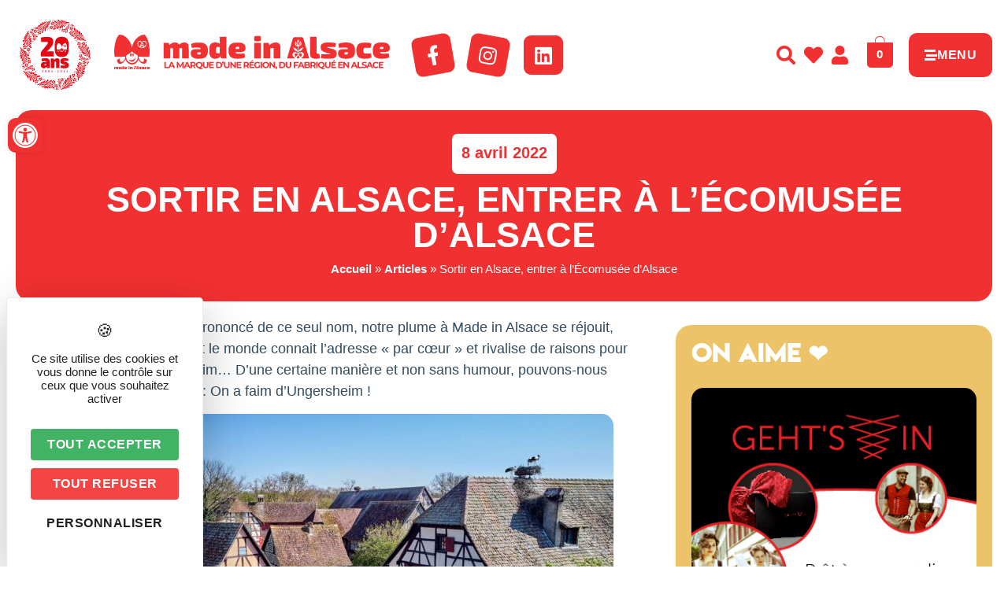

--- FILE ---
content_type: text/html; charset=UTF-8
request_url: https://www.madeinalsace.com/sortir-en-alsace-entrer-a-lecomusee-dalsace/
body_size: 47828
content:
<!DOCTYPE html>
<html lang="fr-FR">
<head>
	<meta charset="UTF-8" />
	<meta name="viewport" content="width=device-width, initial-scale=1" />
	<link rel="profile" href="https://gmpg.org/xfn/11" />
	<link rel="pingback" href="https://www.madeinalsace.com/xmlrpc.php" />
	<meta name='robots' content='index, follow, max-image-preview:large, max-snippet:-1, max-video-preview:-1' />
	<style>img:is([sizes="auto" i], [sizes^="auto," i]) { contain-intrinsic-size: 3000px 1500px }</style>
	<link rel="dns-prefetch" href="//tarteaucitron.io"><link rel="preconnect" href="https://tarteaucitron.io" crossorigin=""><!--cloudflare-no-transform--><script type="text/javascript" src="https://tarteaucitron.io/load.js?domain=www.madeinalsace.com&uuid=03d578903487e57fc20441dc46663e773b88208d"></script>
	<!-- This site is optimized with the Yoast SEO plugin v26.8 - https://yoast.com/product/yoast-seo-wordpress/ -->
	<title>Sortir en Alsace, entrer à l’Écomusée d’Alsace - Made In Alsace</title>
	<meta name="description" content="Sortir en Alsace, entrer à l’Ecomusée d’Alsace ! Insolite, incontournable, il est à sa façon le plus beau village d&#039;Alsace" />
	<link rel="canonical" href="https://www.madeinalsace.com/sortir-en-alsace-entrer-a-lecomusee-dalsace/" />
	<meta property="og:locale" content="fr_FR" />
	<meta property="og:type" content="article" />
	<meta property="og:title" content="Sortir en Alsace, entrer à l’Écomusée d’Alsace - Made In Alsace" />
	<meta property="og:description" content="Sortir en Alsace, entrer à l’Ecomusée d’Alsace ! Insolite, incontournable, il est à sa façon le plus beau village d&#039;Alsace" />
	<meta property="og:url" content="https://www.madeinalsace.com/sortir-en-alsace-entrer-a-lecomusee-dalsace/" />
	<meta property="og:site_name" content="Made In Alsace" />
	<meta property="article:published_time" content="2022-04-08T05:47:51+00:00" />
	<meta property="article:modified_time" content="2022-04-09T05:47:42+00:00" />
	<meta property="og:image" content="https://www.madeinalsace.com/wp-content/uploads/2022/04/alsace-ecomusee.jpg" />
	<meta property="og:image:width" content="2048" />
	<meta property="og:image:height" content="1152" />
	<meta property="og:image:type" content="image/jpeg" />
	<meta name="author" content="madein" />
	<meta name="twitter:card" content="summary_large_image" />
	<meta name="twitter:label1" content="Écrit par" />
	<meta name="twitter:data1" content="madein" />
	<meta name="twitter:label2" content="Durée de lecture estimée" />
	<meta name="twitter:data2" content="3 minutes" />
	<!-- / Yoast SEO plugin. -->


<link rel="alternate" type="application/rss+xml" title="Made In Alsace &raquo; Flux" href="https://www.madeinalsace.com/feed/" />
<script>
window._wpemojiSettings = {"baseUrl":"https:\/\/s.w.org\/images\/core\/emoji\/16.0.1\/72x72\/","ext":".png","svgUrl":"https:\/\/s.w.org\/images\/core\/emoji\/16.0.1\/svg\/","svgExt":".svg","source":{"concatemoji":"https:\/\/www.madeinalsace.com\/wp-includes\/js\/wp-emoji-release.min.js?ver=6.8.3"}};
/*! This file is auto-generated */
!function(s,n){var o,i,e;function c(e){try{var t={supportTests:e,timestamp:(new Date).valueOf()};sessionStorage.setItem(o,JSON.stringify(t))}catch(e){}}function p(e,t,n){e.clearRect(0,0,e.canvas.width,e.canvas.height),e.fillText(t,0,0);var t=new Uint32Array(e.getImageData(0,0,e.canvas.width,e.canvas.height).data),a=(e.clearRect(0,0,e.canvas.width,e.canvas.height),e.fillText(n,0,0),new Uint32Array(e.getImageData(0,0,e.canvas.width,e.canvas.height).data));return t.every(function(e,t){return e===a[t]})}function u(e,t){e.clearRect(0,0,e.canvas.width,e.canvas.height),e.fillText(t,0,0);for(var n=e.getImageData(16,16,1,1),a=0;a<n.data.length;a++)if(0!==n.data[a])return!1;return!0}function f(e,t,n,a){switch(t){case"flag":return n(e,"\ud83c\udff3\ufe0f\u200d\u26a7\ufe0f","\ud83c\udff3\ufe0f\u200b\u26a7\ufe0f")?!1:!n(e,"\ud83c\udde8\ud83c\uddf6","\ud83c\udde8\u200b\ud83c\uddf6")&&!n(e,"\ud83c\udff4\udb40\udc67\udb40\udc62\udb40\udc65\udb40\udc6e\udb40\udc67\udb40\udc7f","\ud83c\udff4\u200b\udb40\udc67\u200b\udb40\udc62\u200b\udb40\udc65\u200b\udb40\udc6e\u200b\udb40\udc67\u200b\udb40\udc7f");case"emoji":return!a(e,"\ud83e\udedf")}return!1}function g(e,t,n,a){var r="undefined"!=typeof WorkerGlobalScope&&self instanceof WorkerGlobalScope?new OffscreenCanvas(300,150):s.createElement("canvas"),o=r.getContext("2d",{willReadFrequently:!0}),i=(o.textBaseline="top",o.font="600 32px Arial",{});return e.forEach(function(e){i[e]=t(o,e,n,a)}),i}function t(e){var t=s.createElement("script");t.src=e,t.defer=!0,s.head.appendChild(t)}"undefined"!=typeof Promise&&(o="wpEmojiSettingsSupports",i=["flag","emoji"],n.supports={everything:!0,everythingExceptFlag:!0},e=new Promise(function(e){s.addEventListener("DOMContentLoaded",e,{once:!0})}),new Promise(function(t){var n=function(){try{var e=JSON.parse(sessionStorage.getItem(o));if("object"==typeof e&&"number"==typeof e.timestamp&&(new Date).valueOf()<e.timestamp+604800&&"object"==typeof e.supportTests)return e.supportTests}catch(e){}return null}();if(!n){if("undefined"!=typeof Worker&&"undefined"!=typeof OffscreenCanvas&&"undefined"!=typeof URL&&URL.createObjectURL&&"undefined"!=typeof Blob)try{var e="postMessage("+g.toString()+"("+[JSON.stringify(i),f.toString(),p.toString(),u.toString()].join(",")+"));",a=new Blob([e],{type:"text/javascript"}),r=new Worker(URL.createObjectURL(a),{name:"wpTestEmojiSupports"});return void(r.onmessage=function(e){c(n=e.data),r.terminate(),t(n)})}catch(e){}c(n=g(i,f,p,u))}t(n)}).then(function(e){for(var t in e)n.supports[t]=e[t],n.supports.everything=n.supports.everything&&n.supports[t],"flag"!==t&&(n.supports.everythingExceptFlag=n.supports.everythingExceptFlag&&n.supports[t]);n.supports.everythingExceptFlag=n.supports.everythingExceptFlag&&!n.supports.flag,n.DOMReady=!1,n.readyCallback=function(){n.DOMReady=!0}}).then(function(){return e}).then(function(){var e;n.supports.everything||(n.readyCallback(),(e=n.source||{}).concatemoji?t(e.concatemoji):e.wpemoji&&e.twemoji&&(t(e.twemoji),t(e.wpemoji)))}))}((window,document),window._wpemojiSettings);
</script>
<!-- www.madeinalsace.com is managing ads with Advanced Ads 2.0.16 – https://wpadvancedads.com/ --><script id="madei-ready">
			window.advanced_ads_ready=function(e,a){a=a||"complete";var d=function(e){return"interactive"===a?"loading"!==e:"complete"===e};d(document.readyState)?e():document.addEventListener("readystatechange",(function(a){d(a.target.readyState)&&e()}),{once:"interactive"===a})},window.advanced_ads_ready_queue=window.advanced_ads_ready_queue||[];		</script>
		<link rel='stylesheet' id='sbi_styles-css' href='https://www.madeinalsace.com/wp-content/plugins/instagram-feed-pro/css/sbi-styles.min.css?ver=6.9.0' media='all' />
<link rel='stylesheet' id='hfe-widgets-style-css' href='https://www.madeinalsace.com/wp-content/plugins/header-footer-elementor/inc/widgets-css/frontend.css?ver=2.8.2' media='all' />
<link rel='stylesheet' id='hfe-woo-product-grid-css' href='https://www.madeinalsace.com/wp-content/plugins/header-footer-elementor/inc/widgets-css/woo-products.css?ver=2.8.2' media='all' />
<style id='wp-emoji-styles-inline-css'>

	img.wp-smiley, img.emoji {
		display: inline !important;
		border: none !important;
		box-shadow: none !important;
		height: 1em !important;
		width: 1em !important;
		margin: 0 0.07em !important;
		vertical-align: -0.1em !important;
		background: none !important;
		padding: 0 !important;
	}
</style>
<link rel='stylesheet' id='wp-block-library-css' href='https://www.madeinalsace.com/wp-includes/css/dist/block-library/style.min.css?ver=6.8.3' media='all' />
<style id='filebird-block-filebird-gallery-style-inline-css'>
ul.filebird-block-filebird-gallery{margin:auto!important;padding:0!important;width:100%}ul.filebird-block-filebird-gallery.layout-grid{display:grid;grid-gap:20px;align-items:stretch;grid-template-columns:repeat(var(--columns),1fr);justify-items:stretch}ul.filebird-block-filebird-gallery.layout-grid li img{border:1px solid #ccc;box-shadow:2px 2px 6px 0 rgba(0,0,0,.3);height:100%;max-width:100%;-o-object-fit:cover;object-fit:cover;width:100%}ul.filebird-block-filebird-gallery.layout-masonry{-moz-column-count:var(--columns);-moz-column-gap:var(--space);column-gap:var(--space);-moz-column-width:var(--min-width);columns:var(--min-width) var(--columns);display:block;overflow:auto}ul.filebird-block-filebird-gallery.layout-masonry li{margin-bottom:var(--space)}ul.filebird-block-filebird-gallery li{list-style:none}ul.filebird-block-filebird-gallery li figure{height:100%;margin:0;padding:0;position:relative;width:100%}ul.filebird-block-filebird-gallery li figure figcaption{background:linear-gradient(0deg,rgba(0,0,0,.7),rgba(0,0,0,.3) 70%,transparent);bottom:0;box-sizing:border-box;color:#fff;font-size:.8em;margin:0;max-height:100%;overflow:auto;padding:3em .77em .7em;position:absolute;text-align:center;width:100%;z-index:2}ul.filebird-block-filebird-gallery li figure figcaption a{color:inherit}

</style>
<style id='global-styles-inline-css'>
:root{--wp--preset--aspect-ratio--square: 1;--wp--preset--aspect-ratio--4-3: 4/3;--wp--preset--aspect-ratio--3-4: 3/4;--wp--preset--aspect-ratio--3-2: 3/2;--wp--preset--aspect-ratio--2-3: 2/3;--wp--preset--aspect-ratio--16-9: 16/9;--wp--preset--aspect-ratio--9-16: 9/16;--wp--preset--color--black: #000000;--wp--preset--color--cyan-bluish-gray: #abb8c3;--wp--preset--color--white: #ffffff;--wp--preset--color--pale-pink: #f78da7;--wp--preset--color--vivid-red: #cf2e2e;--wp--preset--color--luminous-vivid-orange: #ff6900;--wp--preset--color--luminous-vivid-amber: #fcb900;--wp--preset--color--light-green-cyan: #7bdcb5;--wp--preset--color--vivid-green-cyan: #00d084;--wp--preset--color--pale-cyan-blue: #8ed1fc;--wp--preset--color--vivid-cyan-blue: #0693e3;--wp--preset--color--vivid-purple: #9b51e0;--wp--preset--gradient--vivid-cyan-blue-to-vivid-purple: linear-gradient(135deg,rgba(6,147,227,1) 0%,rgb(155,81,224) 100%);--wp--preset--gradient--light-green-cyan-to-vivid-green-cyan: linear-gradient(135deg,rgb(122,220,180) 0%,rgb(0,208,130) 100%);--wp--preset--gradient--luminous-vivid-amber-to-luminous-vivid-orange: linear-gradient(135deg,rgba(252,185,0,1) 0%,rgba(255,105,0,1) 100%);--wp--preset--gradient--luminous-vivid-orange-to-vivid-red: linear-gradient(135deg,rgba(255,105,0,1) 0%,rgb(207,46,46) 100%);--wp--preset--gradient--very-light-gray-to-cyan-bluish-gray: linear-gradient(135deg,rgb(238,238,238) 0%,rgb(169,184,195) 100%);--wp--preset--gradient--cool-to-warm-spectrum: linear-gradient(135deg,rgb(74,234,220) 0%,rgb(151,120,209) 20%,rgb(207,42,186) 40%,rgb(238,44,130) 60%,rgb(251,105,98) 80%,rgb(254,248,76) 100%);--wp--preset--gradient--blush-light-purple: linear-gradient(135deg,rgb(255,206,236) 0%,rgb(152,150,240) 100%);--wp--preset--gradient--blush-bordeaux: linear-gradient(135deg,rgb(254,205,165) 0%,rgb(254,45,45) 50%,rgb(107,0,62) 100%);--wp--preset--gradient--luminous-dusk: linear-gradient(135deg,rgb(255,203,112) 0%,rgb(199,81,192) 50%,rgb(65,88,208) 100%);--wp--preset--gradient--pale-ocean: linear-gradient(135deg,rgb(255,245,203) 0%,rgb(182,227,212) 50%,rgb(51,167,181) 100%);--wp--preset--gradient--electric-grass: linear-gradient(135deg,rgb(202,248,128) 0%,rgb(113,206,126) 100%);--wp--preset--gradient--midnight: linear-gradient(135deg,rgb(2,3,129) 0%,rgb(40,116,252) 100%);--wp--preset--font-size--small: 13px;--wp--preset--font-size--medium: 20px;--wp--preset--font-size--large: 36px;--wp--preset--font-size--x-large: 42px;--wp--preset--spacing--20: 0.44rem;--wp--preset--spacing--30: 0.67rem;--wp--preset--spacing--40: 1rem;--wp--preset--spacing--50: 1.5rem;--wp--preset--spacing--60: 2.25rem;--wp--preset--spacing--70: 3.38rem;--wp--preset--spacing--80: 5.06rem;--wp--preset--shadow--natural: 6px 6px 9px rgba(0, 0, 0, 0.2);--wp--preset--shadow--deep: 12px 12px 50px rgba(0, 0, 0, 0.4);--wp--preset--shadow--sharp: 6px 6px 0px rgba(0, 0, 0, 0.2);--wp--preset--shadow--outlined: 6px 6px 0px -3px rgba(255, 255, 255, 1), 6px 6px rgba(0, 0, 0, 1);--wp--preset--shadow--crisp: 6px 6px 0px rgba(0, 0, 0, 1);}:root { --wp--style--global--content-size: 800px;--wp--style--global--wide-size: 1200px; }:where(body) { margin: 0; }.wp-site-blocks > .alignleft { float: left; margin-right: 2em; }.wp-site-blocks > .alignright { float: right; margin-left: 2em; }.wp-site-blocks > .aligncenter { justify-content: center; margin-left: auto; margin-right: auto; }:where(.wp-site-blocks) > * { margin-block-start: 24px; margin-block-end: 0; }:where(.wp-site-blocks) > :first-child { margin-block-start: 0; }:where(.wp-site-blocks) > :last-child { margin-block-end: 0; }:root { --wp--style--block-gap: 24px; }:root :where(.is-layout-flow) > :first-child{margin-block-start: 0;}:root :where(.is-layout-flow) > :last-child{margin-block-end: 0;}:root :where(.is-layout-flow) > *{margin-block-start: 24px;margin-block-end: 0;}:root :where(.is-layout-constrained) > :first-child{margin-block-start: 0;}:root :where(.is-layout-constrained) > :last-child{margin-block-end: 0;}:root :where(.is-layout-constrained) > *{margin-block-start: 24px;margin-block-end: 0;}:root :where(.is-layout-flex){gap: 24px;}:root :where(.is-layout-grid){gap: 24px;}.is-layout-flow > .alignleft{float: left;margin-inline-start: 0;margin-inline-end: 2em;}.is-layout-flow > .alignright{float: right;margin-inline-start: 2em;margin-inline-end: 0;}.is-layout-flow > .aligncenter{margin-left: auto !important;margin-right: auto !important;}.is-layout-constrained > .alignleft{float: left;margin-inline-start: 0;margin-inline-end: 2em;}.is-layout-constrained > .alignright{float: right;margin-inline-start: 2em;margin-inline-end: 0;}.is-layout-constrained > .aligncenter{margin-left: auto !important;margin-right: auto !important;}.is-layout-constrained > :where(:not(.alignleft):not(.alignright):not(.alignfull)){max-width: var(--wp--style--global--content-size);margin-left: auto !important;margin-right: auto !important;}.is-layout-constrained > .alignwide{max-width: var(--wp--style--global--wide-size);}body .is-layout-flex{display: flex;}.is-layout-flex{flex-wrap: wrap;align-items: center;}.is-layout-flex > :is(*, div){margin: 0;}body .is-layout-grid{display: grid;}.is-layout-grid > :is(*, div){margin: 0;}body{padding-top: 0px;padding-right: 0px;padding-bottom: 0px;padding-left: 0px;}a:where(:not(.wp-element-button)){text-decoration: underline;}:root :where(.wp-element-button, .wp-block-button__link){background-color: #32373c;border-width: 0;color: #fff;font-family: inherit;font-size: inherit;line-height: inherit;padding: calc(0.667em + 2px) calc(1.333em + 2px);text-decoration: none;}.has-black-color{color: var(--wp--preset--color--black) !important;}.has-cyan-bluish-gray-color{color: var(--wp--preset--color--cyan-bluish-gray) !important;}.has-white-color{color: var(--wp--preset--color--white) !important;}.has-pale-pink-color{color: var(--wp--preset--color--pale-pink) !important;}.has-vivid-red-color{color: var(--wp--preset--color--vivid-red) !important;}.has-luminous-vivid-orange-color{color: var(--wp--preset--color--luminous-vivid-orange) !important;}.has-luminous-vivid-amber-color{color: var(--wp--preset--color--luminous-vivid-amber) !important;}.has-light-green-cyan-color{color: var(--wp--preset--color--light-green-cyan) !important;}.has-vivid-green-cyan-color{color: var(--wp--preset--color--vivid-green-cyan) !important;}.has-pale-cyan-blue-color{color: var(--wp--preset--color--pale-cyan-blue) !important;}.has-vivid-cyan-blue-color{color: var(--wp--preset--color--vivid-cyan-blue) !important;}.has-vivid-purple-color{color: var(--wp--preset--color--vivid-purple) !important;}.has-black-background-color{background-color: var(--wp--preset--color--black) !important;}.has-cyan-bluish-gray-background-color{background-color: var(--wp--preset--color--cyan-bluish-gray) !important;}.has-white-background-color{background-color: var(--wp--preset--color--white) !important;}.has-pale-pink-background-color{background-color: var(--wp--preset--color--pale-pink) !important;}.has-vivid-red-background-color{background-color: var(--wp--preset--color--vivid-red) !important;}.has-luminous-vivid-orange-background-color{background-color: var(--wp--preset--color--luminous-vivid-orange) !important;}.has-luminous-vivid-amber-background-color{background-color: var(--wp--preset--color--luminous-vivid-amber) !important;}.has-light-green-cyan-background-color{background-color: var(--wp--preset--color--light-green-cyan) !important;}.has-vivid-green-cyan-background-color{background-color: var(--wp--preset--color--vivid-green-cyan) !important;}.has-pale-cyan-blue-background-color{background-color: var(--wp--preset--color--pale-cyan-blue) !important;}.has-vivid-cyan-blue-background-color{background-color: var(--wp--preset--color--vivid-cyan-blue) !important;}.has-vivid-purple-background-color{background-color: var(--wp--preset--color--vivid-purple) !important;}.has-black-border-color{border-color: var(--wp--preset--color--black) !important;}.has-cyan-bluish-gray-border-color{border-color: var(--wp--preset--color--cyan-bluish-gray) !important;}.has-white-border-color{border-color: var(--wp--preset--color--white) !important;}.has-pale-pink-border-color{border-color: var(--wp--preset--color--pale-pink) !important;}.has-vivid-red-border-color{border-color: var(--wp--preset--color--vivid-red) !important;}.has-luminous-vivid-orange-border-color{border-color: var(--wp--preset--color--luminous-vivid-orange) !important;}.has-luminous-vivid-amber-border-color{border-color: var(--wp--preset--color--luminous-vivid-amber) !important;}.has-light-green-cyan-border-color{border-color: var(--wp--preset--color--light-green-cyan) !important;}.has-vivid-green-cyan-border-color{border-color: var(--wp--preset--color--vivid-green-cyan) !important;}.has-pale-cyan-blue-border-color{border-color: var(--wp--preset--color--pale-cyan-blue) !important;}.has-vivid-cyan-blue-border-color{border-color: var(--wp--preset--color--vivid-cyan-blue) !important;}.has-vivid-purple-border-color{border-color: var(--wp--preset--color--vivid-purple) !important;}.has-vivid-cyan-blue-to-vivid-purple-gradient-background{background: var(--wp--preset--gradient--vivid-cyan-blue-to-vivid-purple) !important;}.has-light-green-cyan-to-vivid-green-cyan-gradient-background{background: var(--wp--preset--gradient--light-green-cyan-to-vivid-green-cyan) !important;}.has-luminous-vivid-amber-to-luminous-vivid-orange-gradient-background{background: var(--wp--preset--gradient--luminous-vivid-amber-to-luminous-vivid-orange) !important;}.has-luminous-vivid-orange-to-vivid-red-gradient-background{background: var(--wp--preset--gradient--luminous-vivid-orange-to-vivid-red) !important;}.has-very-light-gray-to-cyan-bluish-gray-gradient-background{background: var(--wp--preset--gradient--very-light-gray-to-cyan-bluish-gray) !important;}.has-cool-to-warm-spectrum-gradient-background{background: var(--wp--preset--gradient--cool-to-warm-spectrum) !important;}.has-blush-light-purple-gradient-background{background: var(--wp--preset--gradient--blush-light-purple) !important;}.has-blush-bordeaux-gradient-background{background: var(--wp--preset--gradient--blush-bordeaux) !important;}.has-luminous-dusk-gradient-background{background: var(--wp--preset--gradient--luminous-dusk) !important;}.has-pale-ocean-gradient-background{background: var(--wp--preset--gradient--pale-ocean) !important;}.has-electric-grass-gradient-background{background: var(--wp--preset--gradient--electric-grass) !important;}.has-midnight-gradient-background{background: var(--wp--preset--gradient--midnight) !important;}.has-small-font-size{font-size: var(--wp--preset--font-size--small) !important;}.has-medium-font-size{font-size: var(--wp--preset--font-size--medium) !important;}.has-large-font-size{font-size: var(--wp--preset--font-size--large) !important;}.has-x-large-font-size{font-size: var(--wp--preset--font-size--x-large) !important;}
:root :where(.wp-block-pullquote){font-size: 1.5em;line-height: 1.6;}
</style>
<link rel='stylesheet' id='style-css' href='https://www.madeinalsace.com/wp-content/plugins/IllicoSearch/css/style.css?ver=6.8.3' media='all' />
<link rel='stylesheet' id='wpmenucart-icons-css' href='https://www.madeinalsace.com/wp-content/plugins/woocommerce-menu-bar-cart/assets/css/wpmenucart-icons.min.css?ver=2.14.12' media='all' />
<style id='wpmenucart-icons-inline-css'>
@font-face{font-family:WPMenuCart;src:url(https://www.madeinalsace.com/wp-content/plugins/woocommerce-menu-bar-cart/assets/fonts/WPMenuCart.eot);src:url(https://www.madeinalsace.com/wp-content/plugins/woocommerce-menu-bar-cart/assets/fonts/WPMenuCart.eot?#iefix) format('embedded-opentype'),url(https://www.madeinalsace.com/wp-content/plugins/woocommerce-menu-bar-cart/assets/fonts/WPMenuCart.woff2) format('woff2'),url(https://www.madeinalsace.com/wp-content/plugins/woocommerce-menu-bar-cart/assets/fonts/WPMenuCart.woff) format('woff'),url(https://www.madeinalsace.com/wp-content/plugins/woocommerce-menu-bar-cart/assets/fonts/WPMenuCart.ttf) format('truetype'),url(https://www.madeinalsace.com/wp-content/plugins/woocommerce-menu-bar-cart/assets/fonts/WPMenuCart.svg#WPMenuCart) format('svg');font-weight:400;font-style:normal;font-display:swap}
</style>
<link rel='stylesheet' id='wpmenucart-css' href='https://www.madeinalsace.com/wp-content/plugins/woocommerce-menu-bar-cart/assets/css/wpmenucart-main.min.css?ver=2.14.12' media='all' />
<link rel='stylesheet' id='woocommerce-layout-css' href='https://www.madeinalsace.com/wp-content/plugins/woocommerce/assets/css/woocommerce-layout.css?ver=10.4.3' media='all' />
<link rel='stylesheet' id='woocommerce-smallscreen-css' href='https://www.madeinalsace.com/wp-content/plugins/woocommerce/assets/css/woocommerce-smallscreen.css?ver=10.4.3' media='only screen and (max-width: 768px)' />
<link rel='stylesheet' id='woocommerce-general-css' href='https://www.madeinalsace.com/wp-content/plugins/woocommerce/assets/css/woocommerce.css?ver=10.4.3' media='all' />
<style id='woocommerce-inline-inline-css'>
.woocommerce form .form-row .required { visibility: visible; }
</style>
<link rel='stylesheet' id='hfe-style-css' href='https://www.madeinalsace.com/wp-content/plugins/header-footer-elementor/assets/css/header-footer-elementor.css?ver=2.8.2' media='all' />
<link rel='stylesheet' id='elementor-icons-css' href='https://www.madeinalsace.com/wp-content/plugins/elementor/assets/lib/eicons/css/elementor-icons.min.css?ver=5.44.0' media='all' />
<link rel='stylesheet' id='elementor-frontend-css' href='https://www.madeinalsace.com/wp-content/plugins/elementor/assets/css/frontend.min.css?ver=3.32.5' media='all' />
<style id='elementor-frontend-inline-css'>
@-webkit-keyframes ha_fadeIn{0%{opacity:0}to{opacity:1}}@keyframes ha_fadeIn{0%{opacity:0}to{opacity:1}}@-webkit-keyframes ha_zoomIn{0%{opacity:0;-webkit-transform:scale3d(.3,.3,.3);transform:scale3d(.3,.3,.3)}50%{opacity:1}}@keyframes ha_zoomIn{0%{opacity:0;-webkit-transform:scale3d(.3,.3,.3);transform:scale3d(.3,.3,.3)}50%{opacity:1}}@-webkit-keyframes ha_rollIn{0%{opacity:0;-webkit-transform:translate3d(-100%,0,0) rotate3d(0,0,1,-120deg);transform:translate3d(-100%,0,0) rotate3d(0,0,1,-120deg)}to{opacity:1}}@keyframes ha_rollIn{0%{opacity:0;-webkit-transform:translate3d(-100%,0,0) rotate3d(0,0,1,-120deg);transform:translate3d(-100%,0,0) rotate3d(0,0,1,-120deg)}to{opacity:1}}@-webkit-keyframes ha_bounce{0%,20%,53%,to{-webkit-animation-timing-function:cubic-bezier(.215,.61,.355,1);animation-timing-function:cubic-bezier(.215,.61,.355,1)}40%,43%{-webkit-transform:translate3d(0,-30px,0) scaleY(1.1);transform:translate3d(0,-30px,0) scaleY(1.1);-webkit-animation-timing-function:cubic-bezier(.755,.05,.855,.06);animation-timing-function:cubic-bezier(.755,.05,.855,.06)}70%{-webkit-transform:translate3d(0,-15px,0) scaleY(1.05);transform:translate3d(0,-15px,0) scaleY(1.05);-webkit-animation-timing-function:cubic-bezier(.755,.05,.855,.06);animation-timing-function:cubic-bezier(.755,.05,.855,.06)}80%{-webkit-transition-timing-function:cubic-bezier(.215,.61,.355,1);transition-timing-function:cubic-bezier(.215,.61,.355,1);-webkit-transform:translate3d(0,0,0) scaleY(.95);transform:translate3d(0,0,0) scaleY(.95)}90%{-webkit-transform:translate3d(0,-4px,0) scaleY(1.02);transform:translate3d(0,-4px,0) scaleY(1.02)}}@keyframes ha_bounce{0%,20%,53%,to{-webkit-animation-timing-function:cubic-bezier(.215,.61,.355,1);animation-timing-function:cubic-bezier(.215,.61,.355,1)}40%,43%{-webkit-transform:translate3d(0,-30px,0) scaleY(1.1);transform:translate3d(0,-30px,0) scaleY(1.1);-webkit-animation-timing-function:cubic-bezier(.755,.05,.855,.06);animation-timing-function:cubic-bezier(.755,.05,.855,.06)}70%{-webkit-transform:translate3d(0,-15px,0) scaleY(1.05);transform:translate3d(0,-15px,0) scaleY(1.05);-webkit-animation-timing-function:cubic-bezier(.755,.05,.855,.06);animation-timing-function:cubic-bezier(.755,.05,.855,.06)}80%{-webkit-transition-timing-function:cubic-bezier(.215,.61,.355,1);transition-timing-function:cubic-bezier(.215,.61,.355,1);-webkit-transform:translate3d(0,0,0) scaleY(.95);transform:translate3d(0,0,0) scaleY(.95)}90%{-webkit-transform:translate3d(0,-4px,0) scaleY(1.02);transform:translate3d(0,-4px,0) scaleY(1.02)}}@-webkit-keyframes ha_bounceIn{0%,20%,40%,60%,80%,to{-webkit-animation-timing-function:cubic-bezier(.215,.61,.355,1);animation-timing-function:cubic-bezier(.215,.61,.355,1)}0%{opacity:0;-webkit-transform:scale3d(.3,.3,.3);transform:scale3d(.3,.3,.3)}20%{-webkit-transform:scale3d(1.1,1.1,1.1);transform:scale3d(1.1,1.1,1.1)}40%{-webkit-transform:scale3d(.9,.9,.9);transform:scale3d(.9,.9,.9)}60%{opacity:1;-webkit-transform:scale3d(1.03,1.03,1.03);transform:scale3d(1.03,1.03,1.03)}80%{-webkit-transform:scale3d(.97,.97,.97);transform:scale3d(.97,.97,.97)}to{opacity:1}}@keyframes ha_bounceIn{0%,20%,40%,60%,80%,to{-webkit-animation-timing-function:cubic-bezier(.215,.61,.355,1);animation-timing-function:cubic-bezier(.215,.61,.355,1)}0%{opacity:0;-webkit-transform:scale3d(.3,.3,.3);transform:scale3d(.3,.3,.3)}20%{-webkit-transform:scale3d(1.1,1.1,1.1);transform:scale3d(1.1,1.1,1.1)}40%{-webkit-transform:scale3d(.9,.9,.9);transform:scale3d(.9,.9,.9)}60%{opacity:1;-webkit-transform:scale3d(1.03,1.03,1.03);transform:scale3d(1.03,1.03,1.03)}80%{-webkit-transform:scale3d(.97,.97,.97);transform:scale3d(.97,.97,.97)}to{opacity:1}}@-webkit-keyframes ha_flipInX{0%{opacity:0;-webkit-transform:perspective(400px) rotate3d(1,0,0,90deg);transform:perspective(400px) rotate3d(1,0,0,90deg);-webkit-animation-timing-function:ease-in;animation-timing-function:ease-in}40%{-webkit-transform:perspective(400px) rotate3d(1,0,0,-20deg);transform:perspective(400px) rotate3d(1,0,0,-20deg);-webkit-animation-timing-function:ease-in;animation-timing-function:ease-in}60%{opacity:1;-webkit-transform:perspective(400px) rotate3d(1,0,0,10deg);transform:perspective(400px) rotate3d(1,0,0,10deg)}80%{-webkit-transform:perspective(400px) rotate3d(1,0,0,-5deg);transform:perspective(400px) rotate3d(1,0,0,-5deg)}}@keyframes ha_flipInX{0%{opacity:0;-webkit-transform:perspective(400px) rotate3d(1,0,0,90deg);transform:perspective(400px) rotate3d(1,0,0,90deg);-webkit-animation-timing-function:ease-in;animation-timing-function:ease-in}40%{-webkit-transform:perspective(400px) rotate3d(1,0,0,-20deg);transform:perspective(400px) rotate3d(1,0,0,-20deg);-webkit-animation-timing-function:ease-in;animation-timing-function:ease-in}60%{opacity:1;-webkit-transform:perspective(400px) rotate3d(1,0,0,10deg);transform:perspective(400px) rotate3d(1,0,0,10deg)}80%{-webkit-transform:perspective(400px) rotate3d(1,0,0,-5deg);transform:perspective(400px) rotate3d(1,0,0,-5deg)}}@-webkit-keyframes ha_flipInY{0%{opacity:0;-webkit-transform:perspective(400px) rotate3d(0,1,0,90deg);transform:perspective(400px) rotate3d(0,1,0,90deg);-webkit-animation-timing-function:ease-in;animation-timing-function:ease-in}40%{-webkit-transform:perspective(400px) rotate3d(0,1,0,-20deg);transform:perspective(400px) rotate3d(0,1,0,-20deg);-webkit-animation-timing-function:ease-in;animation-timing-function:ease-in}60%{opacity:1;-webkit-transform:perspective(400px) rotate3d(0,1,0,10deg);transform:perspective(400px) rotate3d(0,1,0,10deg)}80%{-webkit-transform:perspective(400px) rotate3d(0,1,0,-5deg);transform:perspective(400px) rotate3d(0,1,0,-5deg)}}@keyframes ha_flipInY{0%{opacity:0;-webkit-transform:perspective(400px) rotate3d(0,1,0,90deg);transform:perspective(400px) rotate3d(0,1,0,90deg);-webkit-animation-timing-function:ease-in;animation-timing-function:ease-in}40%{-webkit-transform:perspective(400px) rotate3d(0,1,0,-20deg);transform:perspective(400px) rotate3d(0,1,0,-20deg);-webkit-animation-timing-function:ease-in;animation-timing-function:ease-in}60%{opacity:1;-webkit-transform:perspective(400px) rotate3d(0,1,0,10deg);transform:perspective(400px) rotate3d(0,1,0,10deg)}80%{-webkit-transform:perspective(400px) rotate3d(0,1,0,-5deg);transform:perspective(400px) rotate3d(0,1,0,-5deg)}}@-webkit-keyframes ha_swing{20%{-webkit-transform:rotate3d(0,0,1,15deg);transform:rotate3d(0,0,1,15deg)}40%{-webkit-transform:rotate3d(0,0,1,-10deg);transform:rotate3d(0,0,1,-10deg)}60%{-webkit-transform:rotate3d(0,0,1,5deg);transform:rotate3d(0,0,1,5deg)}80%{-webkit-transform:rotate3d(0,0,1,-5deg);transform:rotate3d(0,0,1,-5deg)}}@keyframes ha_swing{20%{-webkit-transform:rotate3d(0,0,1,15deg);transform:rotate3d(0,0,1,15deg)}40%{-webkit-transform:rotate3d(0,0,1,-10deg);transform:rotate3d(0,0,1,-10deg)}60%{-webkit-transform:rotate3d(0,0,1,5deg);transform:rotate3d(0,0,1,5deg)}80%{-webkit-transform:rotate3d(0,0,1,-5deg);transform:rotate3d(0,0,1,-5deg)}}@-webkit-keyframes ha_slideInDown{0%{visibility:visible;-webkit-transform:translate3d(0,-100%,0);transform:translate3d(0,-100%,0)}}@keyframes ha_slideInDown{0%{visibility:visible;-webkit-transform:translate3d(0,-100%,0);transform:translate3d(0,-100%,0)}}@-webkit-keyframes ha_slideInUp{0%{visibility:visible;-webkit-transform:translate3d(0,100%,0);transform:translate3d(0,100%,0)}}@keyframes ha_slideInUp{0%{visibility:visible;-webkit-transform:translate3d(0,100%,0);transform:translate3d(0,100%,0)}}@-webkit-keyframes ha_slideInLeft{0%{visibility:visible;-webkit-transform:translate3d(-100%,0,0);transform:translate3d(-100%,0,0)}}@keyframes ha_slideInLeft{0%{visibility:visible;-webkit-transform:translate3d(-100%,0,0);transform:translate3d(-100%,0,0)}}@-webkit-keyframes ha_slideInRight{0%{visibility:visible;-webkit-transform:translate3d(100%,0,0);transform:translate3d(100%,0,0)}}@keyframes ha_slideInRight{0%{visibility:visible;-webkit-transform:translate3d(100%,0,0);transform:translate3d(100%,0,0)}}.ha_fadeIn{-webkit-animation-name:ha_fadeIn;animation-name:ha_fadeIn}.ha_zoomIn{-webkit-animation-name:ha_zoomIn;animation-name:ha_zoomIn}.ha_rollIn{-webkit-animation-name:ha_rollIn;animation-name:ha_rollIn}.ha_bounce{-webkit-transform-origin:center bottom;-ms-transform-origin:center bottom;transform-origin:center bottom;-webkit-animation-name:ha_bounce;animation-name:ha_bounce}.ha_bounceIn{-webkit-animation-name:ha_bounceIn;animation-name:ha_bounceIn;-webkit-animation-duration:.75s;-webkit-animation-duration:calc(var(--animate-duration)*.75);animation-duration:.75s;animation-duration:calc(var(--animate-duration)*.75)}.ha_flipInX,.ha_flipInY{-webkit-animation-name:ha_flipInX;animation-name:ha_flipInX;-webkit-backface-visibility:visible!important;backface-visibility:visible!important}.ha_flipInY{-webkit-animation-name:ha_flipInY;animation-name:ha_flipInY}.ha_swing{-webkit-transform-origin:top center;-ms-transform-origin:top center;transform-origin:top center;-webkit-animation-name:ha_swing;animation-name:ha_swing}.ha_slideInDown{-webkit-animation-name:ha_slideInDown;animation-name:ha_slideInDown}.ha_slideInUp{-webkit-animation-name:ha_slideInUp;animation-name:ha_slideInUp}.ha_slideInLeft{-webkit-animation-name:ha_slideInLeft;animation-name:ha_slideInLeft}.ha_slideInRight{-webkit-animation-name:ha_slideInRight;animation-name:ha_slideInRight}.ha-css-transform-yes{-webkit-transition-duration:var(--ha-tfx-transition-duration, .2s);transition-duration:var(--ha-tfx-transition-duration, .2s);-webkit-transition-property:-webkit-transform;transition-property:transform;transition-property:transform,-webkit-transform;-webkit-transform:translate(var(--ha-tfx-translate-x, 0),var(--ha-tfx-translate-y, 0)) scale(var(--ha-tfx-scale-x, 1),var(--ha-tfx-scale-y, 1)) skew(var(--ha-tfx-skew-x, 0),var(--ha-tfx-skew-y, 0)) rotateX(var(--ha-tfx-rotate-x, 0)) rotateY(var(--ha-tfx-rotate-y, 0)) rotateZ(var(--ha-tfx-rotate-z, 0));transform:translate(var(--ha-tfx-translate-x, 0),var(--ha-tfx-translate-y, 0)) scale(var(--ha-tfx-scale-x, 1),var(--ha-tfx-scale-y, 1)) skew(var(--ha-tfx-skew-x, 0),var(--ha-tfx-skew-y, 0)) rotateX(var(--ha-tfx-rotate-x, 0)) rotateY(var(--ha-tfx-rotate-y, 0)) rotateZ(var(--ha-tfx-rotate-z, 0))}.ha-css-transform-yes:hover{-webkit-transform:translate(var(--ha-tfx-translate-x-hover, var(--ha-tfx-translate-x, 0)),var(--ha-tfx-translate-y-hover, var(--ha-tfx-translate-y, 0))) scale(var(--ha-tfx-scale-x-hover, var(--ha-tfx-scale-x, 1)),var(--ha-tfx-scale-y-hover, var(--ha-tfx-scale-y, 1))) skew(var(--ha-tfx-skew-x-hover, var(--ha-tfx-skew-x, 0)),var(--ha-tfx-skew-y-hover, var(--ha-tfx-skew-y, 0))) rotateX(var(--ha-tfx-rotate-x-hover, var(--ha-tfx-rotate-x, 0))) rotateY(var(--ha-tfx-rotate-y-hover, var(--ha-tfx-rotate-y, 0))) rotateZ(var(--ha-tfx-rotate-z-hover, var(--ha-tfx-rotate-z, 0)));transform:translate(var(--ha-tfx-translate-x-hover, var(--ha-tfx-translate-x, 0)),var(--ha-tfx-translate-y-hover, var(--ha-tfx-translate-y, 0))) scale(var(--ha-tfx-scale-x-hover, var(--ha-tfx-scale-x, 1)),var(--ha-tfx-scale-y-hover, var(--ha-tfx-scale-y, 1))) skew(var(--ha-tfx-skew-x-hover, var(--ha-tfx-skew-x, 0)),var(--ha-tfx-skew-y-hover, var(--ha-tfx-skew-y, 0))) rotateX(var(--ha-tfx-rotate-x-hover, var(--ha-tfx-rotate-x, 0))) rotateY(var(--ha-tfx-rotate-y-hover, var(--ha-tfx-rotate-y, 0))) rotateZ(var(--ha-tfx-rotate-z-hover, var(--ha-tfx-rotate-z, 0)))}.happy-addon>.elementor-widget-container{word-wrap:break-word;overflow-wrap:break-word}.happy-addon>.elementor-widget-container,.happy-addon>.elementor-widget-container *{-webkit-box-sizing:border-box;box-sizing:border-box}.happy-addon:not(:has(.elementor-widget-container)),.happy-addon:not(:has(.elementor-widget-container)) *{-webkit-box-sizing:border-box;box-sizing:border-box;word-wrap:break-word;overflow-wrap:break-word}.happy-addon p:empty{display:none}.happy-addon .elementor-inline-editing{min-height:auto!important}.happy-addon-pro img{max-width:100%;height:auto;-o-object-fit:cover;object-fit:cover}.ha-screen-reader-text{position:absolute;overflow:hidden;clip:rect(1px,1px,1px,1px);margin:-1px;padding:0;width:1px;height:1px;border:0;word-wrap:normal!important;-webkit-clip-path:inset(50%);clip-path:inset(50%)}.ha-has-bg-overlay>.elementor-widget-container{position:relative;z-index:1}.ha-has-bg-overlay>.elementor-widget-container:before{position:absolute;top:0;left:0;z-index:-1;width:100%;height:100%;content:""}.ha-has-bg-overlay:not(:has(.elementor-widget-container)){position:relative;z-index:1}.ha-has-bg-overlay:not(:has(.elementor-widget-container)):before{position:absolute;top:0;left:0;z-index:-1;width:100%;height:100%;content:""}.ha-popup--is-enabled .ha-js-popup,.ha-popup--is-enabled .ha-js-popup img{cursor:-webkit-zoom-in!important;cursor:zoom-in!important}.mfp-wrap .mfp-arrow,.mfp-wrap .mfp-close{background-color:transparent}.mfp-wrap .mfp-arrow:focus,.mfp-wrap .mfp-close:focus{outline-width:thin}.ha-advanced-tooltip-enable{position:relative;cursor:pointer;--ha-tooltip-arrow-color:black;--ha-tooltip-arrow-distance:0}.ha-advanced-tooltip-enable .ha-advanced-tooltip-content{position:absolute;z-index:999;display:none;padding:5px 0;width:120px;height:auto;border-radius:6px;background-color:#000;color:#fff;text-align:center;opacity:0}.ha-advanced-tooltip-enable .ha-advanced-tooltip-content::after{position:absolute;border-width:5px;border-style:solid;content:""}.ha-advanced-tooltip-enable .ha-advanced-tooltip-content.no-arrow::after{visibility:hidden}.ha-advanced-tooltip-enable .ha-advanced-tooltip-content.show{display:inline-block;opacity:1}.ha-advanced-tooltip-enable.ha-advanced-tooltip-top .ha-advanced-tooltip-content,body[data-elementor-device-mode=tablet] .ha-advanced-tooltip-enable.ha-advanced-tooltip-tablet-top .ha-advanced-tooltip-content{top:unset;right:0;bottom:calc(101% + var(--ha-tooltip-arrow-distance));left:0;margin:0 auto}.ha-advanced-tooltip-enable.ha-advanced-tooltip-top .ha-advanced-tooltip-content::after,body[data-elementor-device-mode=tablet] .ha-advanced-tooltip-enable.ha-advanced-tooltip-tablet-top .ha-advanced-tooltip-content::after{top:100%;right:unset;bottom:unset;left:50%;border-color:var(--ha-tooltip-arrow-color) transparent transparent transparent;-webkit-transform:translateX(-50%);-ms-transform:translateX(-50%);transform:translateX(-50%)}.ha-advanced-tooltip-enable.ha-advanced-tooltip-bottom .ha-advanced-tooltip-content,body[data-elementor-device-mode=tablet] .ha-advanced-tooltip-enable.ha-advanced-tooltip-tablet-bottom .ha-advanced-tooltip-content{top:calc(101% + var(--ha-tooltip-arrow-distance));right:0;bottom:unset;left:0;margin:0 auto}.ha-advanced-tooltip-enable.ha-advanced-tooltip-bottom .ha-advanced-tooltip-content::after,body[data-elementor-device-mode=tablet] .ha-advanced-tooltip-enable.ha-advanced-tooltip-tablet-bottom .ha-advanced-tooltip-content::after{top:unset;right:unset;bottom:100%;left:50%;border-color:transparent transparent var(--ha-tooltip-arrow-color) transparent;-webkit-transform:translateX(-50%);-ms-transform:translateX(-50%);transform:translateX(-50%)}.ha-advanced-tooltip-enable.ha-advanced-tooltip-left .ha-advanced-tooltip-content,body[data-elementor-device-mode=tablet] .ha-advanced-tooltip-enable.ha-advanced-tooltip-tablet-left .ha-advanced-tooltip-content{top:50%;right:calc(101% + var(--ha-tooltip-arrow-distance));bottom:unset;left:unset;-webkit-transform:translateY(-50%);-ms-transform:translateY(-50%);transform:translateY(-50%)}.ha-advanced-tooltip-enable.ha-advanced-tooltip-left .ha-advanced-tooltip-content::after,body[data-elementor-device-mode=tablet] .ha-advanced-tooltip-enable.ha-advanced-tooltip-tablet-left .ha-advanced-tooltip-content::after{top:50%;right:unset;bottom:unset;left:100%;border-color:transparent transparent transparent var(--ha-tooltip-arrow-color);-webkit-transform:translateY(-50%);-ms-transform:translateY(-50%);transform:translateY(-50%)}.ha-advanced-tooltip-enable.ha-advanced-tooltip-right .ha-advanced-tooltip-content,body[data-elementor-device-mode=tablet] .ha-advanced-tooltip-enable.ha-advanced-tooltip-tablet-right .ha-advanced-tooltip-content{top:50%;right:unset;bottom:unset;left:calc(101% + var(--ha-tooltip-arrow-distance));-webkit-transform:translateY(-50%);-ms-transform:translateY(-50%);transform:translateY(-50%)}.ha-advanced-tooltip-enable.ha-advanced-tooltip-right .ha-advanced-tooltip-content::after,body[data-elementor-device-mode=tablet] .ha-advanced-tooltip-enable.ha-advanced-tooltip-tablet-right .ha-advanced-tooltip-content::after{top:50%;right:100%;bottom:unset;left:unset;border-color:transparent var(--ha-tooltip-arrow-color) transparent transparent;-webkit-transform:translateY(-50%);-ms-transform:translateY(-50%);transform:translateY(-50%)}body[data-elementor-device-mode=mobile] .ha-advanced-tooltip-enable.ha-advanced-tooltip-mobile-top .ha-advanced-tooltip-content{top:unset;right:0;bottom:calc(101% + var(--ha-tooltip-arrow-distance));left:0;margin:0 auto}body[data-elementor-device-mode=mobile] .ha-advanced-tooltip-enable.ha-advanced-tooltip-mobile-top .ha-advanced-tooltip-content::after{top:100%;right:unset;bottom:unset;left:50%;border-color:var(--ha-tooltip-arrow-color) transparent transparent transparent;-webkit-transform:translateX(-50%);-ms-transform:translateX(-50%);transform:translateX(-50%)}body[data-elementor-device-mode=mobile] .ha-advanced-tooltip-enable.ha-advanced-tooltip-mobile-bottom .ha-advanced-tooltip-content{top:calc(101% + var(--ha-tooltip-arrow-distance));right:0;bottom:unset;left:0;margin:0 auto}body[data-elementor-device-mode=mobile] .ha-advanced-tooltip-enable.ha-advanced-tooltip-mobile-bottom .ha-advanced-tooltip-content::after{top:unset;right:unset;bottom:100%;left:50%;border-color:transparent transparent var(--ha-tooltip-arrow-color) transparent;-webkit-transform:translateX(-50%);-ms-transform:translateX(-50%);transform:translateX(-50%)}body[data-elementor-device-mode=mobile] .ha-advanced-tooltip-enable.ha-advanced-tooltip-mobile-left .ha-advanced-tooltip-content{top:50%;right:calc(101% + var(--ha-tooltip-arrow-distance));bottom:unset;left:unset;-webkit-transform:translateY(-50%);-ms-transform:translateY(-50%);transform:translateY(-50%)}body[data-elementor-device-mode=mobile] .ha-advanced-tooltip-enable.ha-advanced-tooltip-mobile-left .ha-advanced-tooltip-content::after{top:50%;right:unset;bottom:unset;left:100%;border-color:transparent transparent transparent var(--ha-tooltip-arrow-color);-webkit-transform:translateY(-50%);-ms-transform:translateY(-50%);transform:translateY(-50%)}body[data-elementor-device-mode=mobile] .ha-advanced-tooltip-enable.ha-advanced-tooltip-mobile-right .ha-advanced-tooltip-content{top:50%;right:unset;bottom:unset;left:calc(101% + var(--ha-tooltip-arrow-distance));-webkit-transform:translateY(-50%);-ms-transform:translateY(-50%);transform:translateY(-50%)}body[data-elementor-device-mode=mobile] .ha-advanced-tooltip-enable.ha-advanced-tooltip-mobile-right .ha-advanced-tooltip-content::after{top:50%;right:100%;bottom:unset;left:unset;border-color:transparent var(--ha-tooltip-arrow-color) transparent transparent;-webkit-transform:translateY(-50%);-ms-transform:translateY(-50%);transform:translateY(-50%)}body.elementor-editor-active .happy-addon.ha-gravityforms .gform_wrapper{display:block!important}.ha-scroll-to-top-wrap.ha-scroll-to-top-hide{display:none}.ha-scroll-to-top-wrap.edit-mode,.ha-scroll-to-top-wrap.single-page-off{display:none!important}.ha-scroll-to-top-button{position:fixed;right:15px;bottom:15px;z-index:9999;display:-webkit-box;display:-webkit-flex;display:-ms-flexbox;display:flex;-webkit-box-align:center;-webkit-align-items:center;align-items:center;-ms-flex-align:center;-webkit-box-pack:center;-ms-flex-pack:center;-webkit-justify-content:center;justify-content:center;width:50px;height:50px;border-radius:50px;background-color:#5636d1;color:#fff;text-align:center;opacity:1;cursor:pointer;-webkit-transition:all .3s;transition:all .3s}.ha-scroll-to-top-button i{color:#fff;font-size:16px}.ha-scroll-to-top-button:hover{background-color:#e2498a}
</style>
<link rel='stylesheet' id='elementor-post-36703-css' href='https://www.madeinalsace.com/wp-content/uploads/elementor/css/post-36703.css?ver=1769459519' media='all' />
<link rel='stylesheet' id='font-awesome-5-all-css' href='https://www.madeinalsace.com/wp-content/plugins/elementor/assets/lib/font-awesome/css/all.min.css?ver=3.32.5' media='all' />
<link rel='stylesheet' id='font-awesome-4-shim-css' href='https://www.madeinalsace.com/wp-content/plugins/elementor/assets/lib/font-awesome/css/v4-shims.min.css?ver=3.32.5' media='all' />
<link rel='stylesheet' id='sbistyles-css' href='https://www.madeinalsace.com/wp-content/plugins/instagram-feed-pro/css/sbi-styles.min.css?ver=6.9.0' media='all' />
<link rel='stylesheet' id='elementor-post-36866-css' href='https://www.madeinalsace.com/wp-content/uploads/elementor/css/post-36866.css?ver=1769459519' media='all' />
<link rel='stylesheet' id='happy-icons-css' href='https://www.madeinalsace.com/wp-content/plugins/happy-elementor-addons/assets/fonts/style.min.css?ver=3.20.7' media='all' />
<link rel='stylesheet' id='font-awesome-css' href='https://www.madeinalsace.com/wp-content/plugins/elementor/assets/lib/font-awesome/css/font-awesome.min.css?ver=4.7.0' media='all' />
<link rel='stylesheet' id='elementor-post-36870-css' href='https://www.madeinalsace.com/wp-content/uploads/elementor/css/post-36870.css?ver=1769459520' media='all' />
<link rel='stylesheet' id='pojo-a11y-css' href='https://www.madeinalsace.com/wp-content/plugins/pojo-accessibility/modules/legacy/assets/css/style.min.css?ver=1.0.0' media='all' />
<link rel='stylesheet' id='search-filter-plugin-styles-css' href='https://www.madeinalsace.com/wp-content/plugins/search-filter-pro/public/assets/css/search-filter.min.css?ver=2.5.21' media='all' />
<link rel='stylesheet' id='dgwt-wcas-style-css' href='https://www.madeinalsace.com/wp-content/plugins/ajax-search-for-woocommerce/assets/css/style.min.css?ver=1.32.2' media='all' />
<link rel='stylesheet' id='hello-elementor-css' href='https://www.madeinalsace.com/wp-content/themes/hello-elementor/assets/css/reset.css?ver=3.4.6' media='all' />
<link rel='stylesheet' id='hello-elementor-theme-style-css' href='https://www.madeinalsace.com/wp-content/themes/hello-elementor/assets/css/theme.css?ver=3.4.6' media='all' />
<link rel='stylesheet' id='hello-elementor-header-footer-css' href='https://www.madeinalsace.com/wp-content/themes/hello-elementor/assets/css/header-footer.css?ver=3.4.6' media='all' />
<link rel='stylesheet' id='widget-heading-css' href='https://www.madeinalsace.com/wp-content/plugins/elementor/assets/css/widget-heading.min.css?ver=3.32.5' media='all' />
<link rel='stylesheet' id='widget-breadcrumbs-css' href='https://www.madeinalsace.com/wp-content/plugins/elementor-pro/assets/css/widget-breadcrumbs.min.css?ver=3.32.3' media='all' />
<link rel='stylesheet' id='widget-image-css' href='https://www.madeinalsace.com/wp-content/plugins/elementor/assets/css/widget-image.min.css?ver=3.32.5' media='all' />
<link rel='stylesheet' id='widget-social-icons-css' href='https://www.madeinalsace.com/wp-content/plugins/elementor/assets/css/widget-social-icons.min.css?ver=3.32.5' media='all' />
<link rel='stylesheet' id='e-apple-webkit-css' href='https://www.madeinalsace.com/wp-content/plugins/elementor/assets/css/conditionals/apple-webkit.min.css?ver=3.32.5' media='all' />
<link rel='stylesheet' id='widget-share-buttons-css' href='https://www.madeinalsace.com/wp-content/plugins/elementor-pro/assets/css/widget-share-buttons.min.css?ver=3.32.3' media='all' />
<link rel='stylesheet' id='elementor-icons-shared-0-css' href='https://www.madeinalsace.com/wp-content/plugins/elementor/assets/lib/font-awesome/css/fontawesome.min.css?ver=5.15.3' media='all' />
<link rel='stylesheet' id='elementor-icons-fa-solid-css' href='https://www.madeinalsace.com/wp-content/plugins/elementor/assets/lib/font-awesome/css/solid.min.css?ver=5.15.3' media='all' />
<link rel='stylesheet' id='elementor-icons-fa-brands-css' href='https://www.madeinalsace.com/wp-content/plugins/elementor/assets/lib/font-awesome/css/brands.min.css?ver=5.15.3' media='all' />
<link rel='stylesheet' id='widget-posts-css' href='https://www.madeinalsace.com/wp-content/plugins/elementor-pro/assets/css/widget-posts.min.css?ver=3.32.3' media='all' />
<link rel='stylesheet' id='e-animation-grow-css' href='https://www.madeinalsace.com/wp-content/plugins/elementor/assets/lib/animations/styles/e-animation-grow.min.css?ver=3.32.5' media='all' />
<link rel='stylesheet' id='e-animation-slideInRight-css' href='https://www.madeinalsace.com/wp-content/plugins/elementor/assets/lib/animations/styles/slideInRight.min.css?ver=3.32.5' media='all' />
<link rel='stylesheet' id='e-popup-css' href='https://www.madeinalsace.com/wp-content/plugins/elementor-pro/assets/css/conditionals/popup.min.css?ver=3.32.3' media='all' />
<link rel='stylesheet' id='elementor-post-36723-css' href='https://www.madeinalsace.com/wp-content/uploads/elementor/css/post-36723.css?ver=1769459520' media='all' />
<link rel='stylesheet' id='elementor-post-42097-css' href='https://www.madeinalsace.com/wp-content/uploads/elementor/css/post-42097.css?ver=1769459520' media='all' />
<link rel='stylesheet' id='wpdreams-asl-basic-css' href='https://www.madeinalsace.com/wp-content/plugins/ajax-search-lite/css/style.basic.css?ver=4.13.4' media='all' />
<style id='wpdreams-asl-basic-inline-css'>

					div[id*='ajaxsearchlitesettings'].searchsettings .asl_option_inner label {
						font-size: 0px !important;
						color: rgba(0, 0, 0, 0);
					}
					div[id*='ajaxsearchlitesettings'].searchsettings .asl_option_inner label:after {
						font-size: 11px !important;
						position: absolute;
						top: 0;
						left: 0;
						z-index: 1;
					}
					.asl_w_container {
						width: 100%;
						margin: 0px 0px 0px 0px;
						min-width: 200px;
					}
					div[id*='ajaxsearchlite'].asl_m {
						width: 100%;
					}
					div[id*='ajaxsearchliteres'].wpdreams_asl_results div.resdrg span.highlighted {
						font-weight: bold;
						color: rgba(217, 49, 43, 1);
						background-color: rgba(238, 238, 238, 1);
					}
					div[id*='ajaxsearchliteres'].wpdreams_asl_results .results img.asl_image {
						width: 150px;
						height: 150px;
						object-fit: cover;
					}
					div[id*='ajaxsearchlite'].asl_r .results {
						max-height: none;
					}
					div[id*='ajaxsearchlite'].asl_r {
						position: absolute;
					}
				
						div.asl_r.asl_w.vertical .results .item::after {
							display: block;
							position: absolute;
							bottom: 0;
							content: '';
							height: 1px;
							width: 100%;
							background: #D8D8D8;
						}
						div.asl_r.asl_w.vertical .results .item.asl_last_item::after {
							display: none;
						}
					
</style>
<link rel='stylesheet' id='wpdreams-asl-instance-css' href='https://www.madeinalsace.com/wp-content/plugins/ajax-search-lite/css/style-curvy-red.css?ver=4.13.4' media='all' />
<link rel='stylesheet' id='wp_mailjet_form_builder_widget-widget-front-styles-css' href='https://www.madeinalsace.com/wp-content/plugins/mailjet-for-wordpress/src/widgetformbuilder/css/front-widget.css?ver=6.1.6' media='all' />
<link rel='stylesheet' id='simple-favorites-css' href='https://www.madeinalsace.com/wp-content/plugins/favorites/assets/css/favorites.css?ver=2.3.6' media='all' />
<link rel='stylesheet' id='wcfm_core_css-css' href='https://www.madeinalsace.com/wp-content/plugins/wc-frontend-manager/assets/css/min/wcfm-style-core.css?ver=6.7.21' media='all' />
<link rel='stylesheet' id='wcfmvm_custom_subscribe_button_css-css' href='https://www.madeinalsace.com/wp-content/uploads/wcfm/wcfmvm-style-custom-subscribe-button-1670335596.css?ver=2.11.7' media='all' />
<link rel='stylesheet' id='jquery-ui-style-css' href='https://www.madeinalsace.com/wp-content/plugins/woocommerce/assets/css/jquery-ui/jquery-ui.min.css?ver=10.4.3' media='all' />
<link rel='stylesheet' id='wcfm_fa_icon_css-css' href='https://www.madeinalsace.com/wp-content/plugins/wc-frontend-manager/assets/fonts/font-awesome/css/wcfmicon.min.css?ver=6.7.21' media='all' />
<link rel='stylesheet' id='hfe-elementor-icons-css' href='https://www.madeinalsace.com/wp-content/plugins/elementor/assets/lib/eicons/css/elementor-icons.min.css?ver=5.34.0' media='all' />
<link rel='stylesheet' id='hfe-icons-list-css' href='https://www.madeinalsace.com/wp-content/plugins/elementor/assets/css/widget-icon-list.min.css?ver=3.24.3' media='all' />
<link rel='stylesheet' id='hfe-social-icons-css' href='https://www.madeinalsace.com/wp-content/plugins/elementor/assets/css/widget-social-icons.min.css?ver=3.24.0' media='all' />
<link rel='stylesheet' id='hfe-social-share-icons-brands-css' href='https://www.madeinalsace.com/wp-content/plugins/elementor/assets/lib/font-awesome/css/brands.css?ver=5.15.3' media='all' />
<link rel='stylesheet' id='hfe-social-share-icons-fontawesome-css' href='https://www.madeinalsace.com/wp-content/plugins/elementor/assets/lib/font-awesome/css/fontawesome.css?ver=5.15.3' media='all' />
<link rel='stylesheet' id='hfe-nav-menu-icons-css' href='https://www.madeinalsace.com/wp-content/plugins/elementor/assets/lib/font-awesome/css/solid.css?ver=5.15.3' media='all' />
<link rel='stylesheet' id='hfe-widget-blockquote-css' href='https://www.madeinalsace.com/wp-content/plugins/elementor-pro/assets/css/widget-blockquote.min.css?ver=3.25.0' media='all' />
<link rel='stylesheet' id='hfe-mega-menu-css' href='https://www.madeinalsace.com/wp-content/plugins/elementor-pro/assets/css/widget-mega-menu.min.css?ver=3.26.2' media='all' />
<link rel='stylesheet' id='hfe-nav-menu-widget-css' href='https://www.madeinalsace.com/wp-content/plugins/elementor-pro/assets/css/widget-nav-menu.min.css?ver=3.26.0' media='all' />
<link rel='stylesheet' id='hello-elementor-child-style-css' href='https://www.madeinalsace.com/wp-content/themes/MIA%20-%20CHILD/style.css?ver=1.0.0' media='all' />
<link rel='stylesheet' id='ecs-styles-css' href='https://www.madeinalsace.com/wp-content/plugins/ele-custom-skin/assets/css/ecs-style.css?ver=3.1.9' media='all' />
<link rel='stylesheet' id='elementor-post-36989-css' href='https://www.madeinalsace.com/wp-content/uploads/elementor/css/post-36989.css?ver=1740496537' media='all' />
<link rel='stylesheet' id='elementor-gf-local-montserrat-css' href='https://www.madeinalsace.com/wp-content/uploads/elementor/google-fonts/css/montserrat.css?ver=1745480568' media='all' />
<link rel='stylesheet' id='elementor-gf-local-lato-css' href='https://www.madeinalsace.com/wp-content/uploads/elementor/google-fonts/css/lato.css?ver=1745480581' media='all' />
<script src="https://www.madeinalsace.com/wp-includes/js/jquery/jquery.min.js?ver=3.7.1" id="jquery-core-js"></script>
<script src="https://www.madeinalsace.com/wp-includes/js/jquery/jquery-migrate.min.js?ver=3.4.1" id="jquery-migrate-js"></script>
<script id="jquery-js-after">
!function($){"use strict";$(document).ready(function(){$(this).scrollTop()>100&&$(".hfe-scroll-to-top-wrap").removeClass("hfe-scroll-to-top-hide"),$(window).scroll(function(){$(this).scrollTop()<100?$(".hfe-scroll-to-top-wrap").fadeOut(300):$(".hfe-scroll-to-top-wrap").fadeIn(300)}),$(".hfe-scroll-to-top-wrap").on("click",function(){$("html, body").animate({scrollTop:0},300);return!1})})}(jQuery);
!function($){'use strict';$(document).ready(function(){var bar=$('.hfe-reading-progress-bar');if(!bar.length)return;$(window).on('scroll',function(){var s=$(window).scrollTop(),d=$(document).height()-$(window).height(),p=d? s/d*100:0;bar.css('width',p+'%')});});}(jQuery);
</script>
<script src="https://www.madeinalsace.com/wp-content/plugins/woocommerce/assets/js/jquery-blockui/jquery.blockUI.min.js?ver=2.7.0-wc.10.4.3" id="wc-jquery-blockui-js" defer data-wp-strategy="defer"></script>
<script id="wc-add-to-cart-js-extra">
var wc_add_to_cart_params = {"ajax_url":"\/wp-admin\/admin-ajax.php","wc_ajax_url":"\/?wc-ajax=%%endpoint%%","i18n_view_cart":"Voir le panier","cart_url":"https:\/\/www.madeinalsace.com\/panier\/","is_cart":"","cart_redirect_after_add":"no"};
</script>
<script src="https://www.madeinalsace.com/wp-content/plugins/woocommerce/assets/js/frontend/add-to-cart.min.js?ver=10.4.3" id="wc-add-to-cart-js" defer data-wp-strategy="defer"></script>
<script src="https://www.madeinalsace.com/wp-content/plugins/woocommerce/assets/js/js-cookie/js.cookie.min.js?ver=2.1.4-wc.10.4.3" id="wc-js-cookie-js" defer data-wp-strategy="defer"></script>
<script id="woocommerce-js-extra">
var woocommerce_params = {"ajax_url":"\/wp-admin\/admin-ajax.php","wc_ajax_url":"\/?wc-ajax=%%endpoint%%","i18n_password_show":"Afficher le mot de passe","i18n_password_hide":"Masquer le mot de passe"};
</script>
<script src="https://www.madeinalsace.com/wp-content/plugins/woocommerce/assets/js/frontend/woocommerce.min.js?ver=10.4.3" id="woocommerce-js" defer data-wp-strategy="defer"></script>
<script id="search-filter-elementor-js-extra">
var SFE_DATA = {"ajax_url":"https:\/\/www.madeinalsace.com\/wp-admin\/admin-ajax.php","home_url":"https:\/\/www.madeinalsace.com\/"};
</script>
<script src="https://www.madeinalsace.com/wp-content/plugins/search-filter-elementor/assets/v2/js/search-filter-elementor.js?ver=1.3.4" id="search-filter-elementor-js"></script>
<script src="https://www.madeinalsace.com/wp-content/plugins/elementor/assets/lib/font-awesome/js/v4-shims.min.js?ver=3.32.5" id="font-awesome-4-shim-js"></script>
<script id="search-filter-plugin-build-js-extra">
var SF_LDATA = {"ajax_url":"https:\/\/www.madeinalsace.com\/wp-admin\/admin-ajax.php","home_url":"https:\/\/www.madeinalsace.com\/","extensions":["search-filter-elementor"]};
</script>
<script src="https://www.madeinalsace.com/wp-content/plugins/search-filter-pro/public/assets/js/search-filter-build.min.js?ver=2.5.21" id="search-filter-plugin-build-js"></script>
<script src="https://www.madeinalsace.com/wp-content/plugins/search-filter-pro/public/assets/js/chosen.jquery.min.js?ver=2.5.21" id="search-filter-plugin-chosen-js"></script>
<script id="favorites-js-extra">
var favorites_data = {"ajaxurl":"https:\/\/www.madeinalsace.com\/wp-admin\/admin-ajax.php","nonce":"6286b2ba0c","favorite":"AJOUTER L'ARTICLE EN FAVORIS <\/i><i class=\"fas fa-heart\"><\/i>","favorited":"RETIRER <i class=\"fas fa-heart-broken\"><\/i>","includecount":"","indicate_loading":"1","loading_text":"Chargement...","loading_image":"<span class=\"sf-icon-spinner-wrapper\"><i class=\"sf-icon-spinner\"><\/i><\/span>","loading_image_active":"<span class=\"sf-icon-spinner-wrapper active\"><i class=\"sf-icon-spinner active\"><\/i><\/span>","loading_image_preload":"","cache_enabled":"1","button_options":{"button_type":"custom","custom_colors":false,"box_shadow":false,"include_count":false,"default":{"background_default":false,"border_default":false,"text_default":false,"icon_default":false,"count_default":false},"active":{"background_active":false,"border_active":false,"text_active":false,"icon_active":false,"count_active":false}},"authentication_modal_content":"<p>Connectez-vous pour enregistrer vos favoris.<\/p><p><a href=\"#\" data-favorites-modal-close>Ignorer cet avertissement<\/a><\/p>","authentication_redirect":"","dev_mode":"","logged_in":"","user_id":"0","authentication_redirect_url":"https:\/\/www.madeinalsace.com\/mia6768\/"};
</script>
<script src="https://www.madeinalsace.com/wp-content/plugins/favorites/assets/js/favorites.min.js?ver=2.3.6" id="favorites-js"></script>
<script id="ecs_ajax_load-js-extra">
var ecs_ajax_params = {"ajaxurl":"https:\/\/www.madeinalsace.com\/wp-admin\/admin-ajax.php","posts":"{\"page\":0,\"name\":\"sortir-en-alsace-entrer-a-lecomusee-dalsace\",\"error\":\"\",\"m\":\"\",\"p\":0,\"post_parent\":\"\",\"subpost\":\"\",\"subpost_id\":\"\",\"attachment\":\"\",\"attachment_id\":0,\"pagename\":\"\",\"page_id\":0,\"second\":\"\",\"minute\":\"\",\"hour\":\"\",\"day\":0,\"monthnum\":0,\"year\":0,\"w\":0,\"category_name\":\"\",\"tag\":\"\",\"cat\":\"\",\"tag_id\":\"\",\"author\":\"\",\"author_name\":\"\",\"feed\":\"\",\"tb\":\"\",\"paged\":0,\"meta_key\":\"\",\"meta_value\":\"\",\"preview\":\"\",\"s\":\"\",\"sentence\":\"\",\"title\":\"\",\"fields\":\"all\",\"menu_order\":\"\",\"embed\":\"\",\"category__in\":[],\"category__not_in\":[],\"category__and\":[],\"post__in\":[],\"post__not_in\":[],\"post_name__in\":[],\"tag__in\":[],\"tag__not_in\":[],\"tag__and\":[],\"tag_slug__in\":[],\"tag_slug__and\":[],\"post_parent__in\":[],\"post_parent__not_in\":[],\"author__in\":[],\"author__not_in\":[],\"search_columns\":[],\"post_type\":[\"post\",\"page\",\"e-landing-page\"],\"ignore_sticky_posts\":false,\"suppress_filters\":false,\"cache_results\":true,\"update_post_term_cache\":true,\"update_menu_item_cache\":false,\"lazy_load_term_meta\":true,\"update_post_meta_cache\":true,\"posts_per_page\":15,\"nopaging\":false,\"comments_per_page\":\"50\",\"no_found_rows\":false,\"order\":\"DESC\"}"};
</script>
<script src="https://www.madeinalsace.com/wp-content/plugins/ele-custom-skin/assets/js/ecs_ajax_pagination.js?ver=3.1.9" id="ecs_ajax_load-js"></script>
<script src="https://www.madeinalsace.com/wp-content/plugins/happy-elementor-addons/assets/vendor/dom-purify/purify.min.js?ver=3.1.6" id="dom-purify-js"></script>
<script src="https://www.madeinalsace.com/wp-content/plugins/ele-custom-skin/assets/js/ecs.js?ver=3.1.9" id="ecs-script-js"></script>
<link rel="https://api.w.org/" href="https://www.madeinalsace.com/wp-json/" /><link rel="alternate" title="JSON" type="application/json" href="https://www.madeinalsace.com/wp-json/wp/v2/posts/25087" /><link rel="EditURI" type="application/rsd+xml" title="RSD" href="https://www.madeinalsace.com/xmlrpc.php?rsd" />
<meta name="generator" content="WordPress 6.8.3" />
<meta name="generator" content="WooCommerce 10.4.3" />
<link rel='shortlink' href='https://www.madeinalsace.com/?p=25087' />
<link rel="alternate" title="oEmbed (JSON)" type="application/json+oembed" href="https://www.madeinalsace.com/wp-json/oembed/1.0/embed?url=https%3A%2F%2Fwww.madeinalsace.com%2Fsortir-en-alsace-entrer-a-lecomusee-dalsace%2F" />
<link rel="alternate" title="oEmbed (XML)" type="text/xml+oembed" href="https://www.madeinalsace.com/wp-json/oembed/1.0/embed?url=https%3A%2F%2Fwww.madeinalsace.com%2Fsortir-en-alsace-entrer-a-lecomusee-dalsace%2F&#038;format=xml" />
<style type="text/css">
#pojo-a11y-toolbar .pojo-a11y-toolbar-toggle a{ background-color: #f13031;	color: #ffffff;}
#pojo-a11y-toolbar .pojo-a11y-toolbar-overlay, #pojo-a11y-toolbar .pojo-a11y-toolbar-overlay ul.pojo-a11y-toolbar-items.pojo-a11y-links{ border-color: #f13031;}
body.pojo-a11y-focusable a:focus{ outline-style: solid !important;	outline-width: 1px !important;	outline-color: #FF0000 !important;}
#pojo-a11y-toolbar{ top: 150px !important;}
#pojo-a11y-toolbar .pojo-a11y-toolbar-overlay{ background-color: #ffffff;}
#pojo-a11y-toolbar .pojo-a11y-toolbar-overlay ul.pojo-a11y-toolbar-items li.pojo-a11y-toolbar-item a, #pojo-a11y-toolbar .pojo-a11y-toolbar-overlay p.pojo-a11y-toolbar-title{ color: #333333;}
#pojo-a11y-toolbar .pojo-a11y-toolbar-overlay ul.pojo-a11y-toolbar-items li.pojo-a11y-toolbar-item a.active{ background-color: #f13031;	color: #ffffff;}
@media (max-width: 767px) { #pojo-a11y-toolbar { top: -500px !important; } }</style>		<style>
			.dgwt-wcas-ico-magnifier,.dgwt-wcas-ico-magnifier-handler{max-width:20px}.dgwt-wcas-search-wrapp{max-width:600px}		</style>
			<noscript><style>.woocommerce-product-gallery{ opacity: 1 !important; }</style></noscript>
	<meta name="generator" content="Elementor 3.32.5; features: additional_custom_breakpoints; settings: css_print_method-external, google_font-enabled, font_display-auto">
				<link rel="preconnect" href="https://fonts.gstatic.com" crossorigin />
				<link rel="preload" as="style" href="//fonts.googleapis.com/css?family=Open+Sans&display=swap" />
								<link rel="stylesheet" href="//fonts.googleapis.com/css?family=Open+Sans&display=swap" media="all" />
							<style>
				.e-con.e-parent:nth-of-type(n+4):not(.e-lazyloaded):not(.e-no-lazyload),
				.e-con.e-parent:nth-of-type(n+4):not(.e-lazyloaded):not(.e-no-lazyload) * {
					background-image: none !important;
				}
				@media screen and (max-height: 1024px) {
					.e-con.e-parent:nth-of-type(n+3):not(.e-lazyloaded):not(.e-no-lazyload),
					.e-con.e-parent:nth-of-type(n+3):not(.e-lazyloaded):not(.e-no-lazyload) * {
						background-image: none !important;
					}
				}
				@media screen and (max-height: 640px) {
					.e-con.e-parent:nth-of-type(n+2):not(.e-lazyloaded):not(.e-no-lazyload),
					.e-con.e-parent:nth-of-type(n+2):not(.e-lazyloaded):not(.e-no-lazyload) * {
						background-image: none !important;
					}
				}
			</style>
					<script type="text/javascript">
			if ( typeof advadsGATracking === 'undefined' ) {
				window.advadsGATracking = {
					delayedAds: {},
					deferedAds: {}
				};
			}
		</script>
		<link rel="icon" href="https://www.madeinalsace.com/wp-content/uploads/2023/12/cropped-iconsitemia-32x32.png" sizes="32x32" />
<link rel="icon" href="https://www.madeinalsace.com/wp-content/uploads/2023/12/cropped-iconsitemia-192x192.png" sizes="192x192" />
<link rel="apple-touch-icon" href="https://www.madeinalsace.com/wp-content/uploads/2023/12/cropped-iconsitemia-180x180.png" />
<meta name="msapplication-TileImage" content="https://www.madeinalsace.com/wp-content/uploads/2023/12/cropped-iconsitemia-270x270.png" />
		<style id="wp-custom-css">
			/* accessibilité */
#pojo-a11y-toolbar .pojo-a11y-toolbar-toggle a{
    /** color: white !important; **/
    background-color: #F13031 !important;
border-radius: 10px 10px 10px 10px;
padding: 6px;
	margin-left: 10px;
}

.pojo-a11y-toolbar-toggle{
border-radius: 10px;
}

#pojo-a11y-toolbar .pojo-a11y-toolbar-overlay{
    background-color: #F13031!important;
    border-color:  #F13031!important;
border-radius: 0px 10px 10px 0px;

}
.pojo-a11y-toolbar-title{
    line-height: 1.2em !important;
    font-size: 20px;
}

.pojo-a11y-toolbar-title{
color: white !important;
}

.pojo-a11y-toolbar-text{
color: white;
}

.pojo-a11y-toolbar-icon {
color: white !important;
}

/* MOTEUR RECHERCHE WOOCOMMERCE */
#dgwt-wcas-search-input-1{
	padding: 25px;
border-radius: 10px;
border: 3px solid #F13031;
}

.dgwt-wcas-search-submit{
	background-color: #F13031 !important;
text-shadow: none !important;
border-radius: 10px !important;
}

.dgwt-wcas-search-submit::before{
	top: 20px !important;
	border-color: transparent #F13031 transparent !important;
}

.dgwt-wcas-suggestions-wrapp{
	border: none !important;
	border-radius: 10px !important;
	z-index:98 !important;
}

.dgwt-wcas-st-title{
	color:#202020;
}

.dgwt-wcas-suggestions-wrapp .woocommerce-Price-amount{
color: #202020;
background-color: #EDEDED;
padding: 12px;
border-radius: 7px;}


.dgwt-wcas-si img{
background: none;
border: none;
border-radius: 5px;}


#wcfm_vendor_approval_response_form{
	color:#202020 !important;
}		</style>
		</head>

<body data-rsssl=1 class="wp-singular post-template-default single single-post postid-25087 single-format-standard wp-custom-logo wp-embed-responsive wp-theme-hello-elementor wp-child-theme-MIA-CHILD theme-hello-elementor woocommerce-no-js ehf-header ehf-footer ehf-template-hello-elementor ehf-stylesheet-MIA - CHILD hello-elementor-default wcfm-theme-mia elementor-default elementor-kit-36703 aa-prefix-madei- elementor-page-36723">
<div id="page" class="hfeed site">

		<header id="masthead"  >
			<p class="main-title bhf-hidden" ><a href="https://www.madeinalsace.com" title="Made In Alsace" rel="home">Made In Alsace</a></p>
					<div data-elementor-type="wp-post" data-elementor-id="36866" class="elementor elementor-36866" data-elementor-settings="{&quot;ha_cmc_init_switcher&quot;:&quot;no&quot;}" data-elementor-post-type="elementor-hf">
						<section class="elementor-section elementor-top-section elementor-element elementor-element-2e201abc elementor-section-full_width elementor-section-height-default elementor-section-height-default" data-id="2e201abc" data-element_type="section" id="MIAheader" data-settings="{&quot;background_background&quot;:&quot;classic&quot;,&quot;sticky&quot;:&quot;top&quot;,&quot;sticky_on&quot;:[&quot;desktop&quot;,&quot;tablet&quot;,&quot;mobile&quot;],&quot;sticky_offset&quot;:0,&quot;sticky_effects_offset&quot;:0,&quot;sticky_anchor_link_offset&quot;:0}">
						<div class="elementor-container elementor-column-gap-default">
					<div class="elementor-column elementor-col-50 elementor-top-column elementor-element elementor-element-67a1ec92" data-id="67a1ec92" data-element_type="column">
			<div class="elementor-widget-wrap elementor-element-populated">
						<div class="elementor-element elementor-element-c90cb7f elementor-widget__width-auto elementor-widget-mobile__width-inherit elementor-hidden-mobile elementor-widget elementor-widget-image" data-id="c90cb7f" data-element_type="widget" data-widget_type="image.default">
				<div class="elementor-widget-container">
																<a href="https://www.madeinalsace.com">
							<img loading="lazy" width="264" height="265" src="https://www.madeinalsace.com/wp-content/uploads/2022/05/20ans-rouge.svg" class="attachment-large size-large wp-image-246829" alt="" />								</a>
															</div>
				</div>
				<div class="elementor-element elementor-element-624cfd75 elementor-widget__width-auto elementor-widget-mobile__width-auto elementor-widget elementor-widget-site-logo" data-id="624cfd75" data-element_type="widget" data-settings="{&quot;width&quot;:{&quot;unit&quot;:&quot;px&quot;,&quot;size&quot;:350,&quot;sizes&quot;:[]},&quot;width_tablet&quot;:{&quot;unit&quot;:&quot;px&quot;,&quot;size&quot;:&quot;&quot;,&quot;sizes&quot;:[]},&quot;width_mobile&quot;:{&quot;unit&quot;:&quot;%&quot;,&quot;size&quot;:80,&quot;sizes&quot;:[]},&quot;image_border_radius&quot;:{&quot;unit&quot;:&quot;px&quot;,&quot;top&quot;:&quot;0&quot;,&quot;right&quot;:&quot;0&quot;,&quot;bottom&quot;:&quot;0&quot;,&quot;left&quot;:&quot;0&quot;,&quot;isLinked&quot;:true},&quot;align&quot;:&quot;center&quot;,&quot;space&quot;:{&quot;unit&quot;:&quot;%&quot;,&quot;size&quot;:&quot;&quot;,&quot;sizes&quot;:[]},&quot;space_tablet&quot;:{&quot;unit&quot;:&quot;%&quot;,&quot;size&quot;:&quot;&quot;,&quot;sizes&quot;:[]},&quot;space_mobile&quot;:{&quot;unit&quot;:&quot;%&quot;,&quot;size&quot;:&quot;&quot;,&quot;sizes&quot;:[]},&quot;image_border_radius_tablet&quot;:{&quot;unit&quot;:&quot;px&quot;,&quot;top&quot;:&quot;&quot;,&quot;right&quot;:&quot;&quot;,&quot;bottom&quot;:&quot;&quot;,&quot;left&quot;:&quot;&quot;,&quot;isLinked&quot;:true},&quot;image_border_radius_mobile&quot;:{&quot;unit&quot;:&quot;px&quot;,&quot;top&quot;:&quot;&quot;,&quot;right&quot;:&quot;&quot;,&quot;bottom&quot;:&quot;&quot;,&quot;left&quot;:&quot;&quot;,&quot;isLinked&quot;:true},&quot;caption_padding&quot;:{&quot;unit&quot;:&quot;px&quot;,&quot;top&quot;:&quot;&quot;,&quot;right&quot;:&quot;&quot;,&quot;bottom&quot;:&quot;&quot;,&quot;left&quot;:&quot;&quot;,&quot;isLinked&quot;:true},&quot;caption_padding_tablet&quot;:{&quot;unit&quot;:&quot;px&quot;,&quot;top&quot;:&quot;&quot;,&quot;right&quot;:&quot;&quot;,&quot;bottom&quot;:&quot;&quot;,&quot;left&quot;:&quot;&quot;,&quot;isLinked&quot;:true},&quot;caption_padding_mobile&quot;:{&quot;unit&quot;:&quot;px&quot;,&quot;top&quot;:&quot;&quot;,&quot;right&quot;:&quot;&quot;,&quot;bottom&quot;:&quot;&quot;,&quot;left&quot;:&quot;&quot;,&quot;isLinked&quot;:true},&quot;caption_space&quot;:{&quot;unit&quot;:&quot;px&quot;,&quot;size&quot;:0,&quot;sizes&quot;:[]},&quot;caption_space_tablet&quot;:{&quot;unit&quot;:&quot;px&quot;,&quot;size&quot;:&quot;&quot;,&quot;sizes&quot;:[]},&quot;caption_space_mobile&quot;:{&quot;unit&quot;:&quot;px&quot;,&quot;size&quot;:&quot;&quot;,&quot;sizes&quot;:[]}}" data-widget_type="site-logo.default">
				<div class="elementor-widget-container">
							<div class="hfe-site-logo">
													<a data-elementor-open-lightbox=""  class='elementor-clickable' href="https://www.madeinalsace.com">
							<div class="hfe-site-logo-set">           
				<div class="hfe-site-logo-container">
									<img class="hfe-site-logo-img elementor-animation-"  src="https://www.madeinalsace.com/wp-content/uploads/2022/05/logo-Made-In-Alsace-1.svg" alt="default-logo"/>
				</div>
			</div>
							</a>
						</div>  
							</div>
				</div>
				<div class="elementor-element elementor-element-2597b17a elementor-widget__width-auto e-grid-align-mobile-center elementor-widget-mobile__width-inherit elementor-hidden-mobile elementor-shape-rounded elementor-grid-0 e-grid-align-center elementor-widget elementor-widget-social-icons" data-id="2597b17a" data-element_type="widget" data-widget_type="social-icons.default">
				<div class="elementor-widget-container">
							<div class="elementor-social-icons-wrapper elementor-grid" role="list">
							<span class="elementor-grid-item" role="listitem">
					<a class="elementor-icon elementor-social-icon elementor-social-icon-facebook-f elementor-repeater-item-1d3cd82" href="https://www.facebook.com/MadeinAlsace/" target="_blank">
						<span class="elementor-screen-only">Facebook-f</span>
						<i aria-hidden="true" class="fab fa-facebook-f"></i>					</a>
				</span>
							<span class="elementor-grid-item" role="listitem">
					<a class="elementor-icon elementor-social-icon elementor-social-icon-instagram elementor-repeater-item-651a27a" href="https://www.instagram.com/madeinalsace/" target="_blank">
						<span class="elementor-screen-only">Instagram</span>
						<i aria-hidden="true" class="fab fa-instagram"></i>					</a>
				</span>
							<span class="elementor-grid-item" role="listitem">
					<a class="elementor-icon elementor-social-icon elementor-social-icon-linkedin elementor-repeater-item-f56bf84" href="https://www.linkedin.com/company/made-in-alsace/" target="_blank">
						<span class="elementor-screen-only">Linkedin</span>
						<i aria-hidden="true" class="fab fa-linkedin"></i>					</a>
				</span>
					</div>
						</div>
				</div>
					</div>
		</div>
				<div class="elementor-column elementor-col-50 elementor-top-column elementor-element elementor-element-4f708d16" data-id="4f708d16" data-element_type="column">
			<div class="elementor-widget-wrap elementor-element-populated">
						<div class="elementor-element elementor-element-55c7a3b elementor-icon-list--layout-inline elementor-widget__width-auto elementor-list-item-link-full_width elementor-widget elementor-widget-icon-list" data-id="55c7a3b" data-element_type="widget" data-widget_type="icon-list.default">
				<div class="elementor-widget-container">
							<ul class="elementor-icon-list-items elementor-inline-items">
							<li class="elementor-icon-list-item elementor-inline-item">
											<a href="#elementor-action%3Aaction%3Dpopup%3Aopen%26settings%3DeyJpZCI6IjM2NzIwIiwidG9nZ2xlIjpmYWxzZX0%3D">

												<span class="elementor-icon-list-icon">
							<i aria-hidden="true" class="fas fa-search"></i>						</span>
										<span class="elementor-icon-list-text"></span>
											</a>
									</li>
								<li class="elementor-icon-list-item elementor-inline-item">
											<a href="/favoris/">

												<span class="elementor-icon-list-icon">
							<i aria-hidden="true" class="fas fa-heart"></i>						</span>
										<span class="elementor-icon-list-text"></span>
											</a>
									</li>
								<li class="elementor-icon-list-item elementor-inline-item">
											<a href="/mon-compte">

												<span class="elementor-icon-list-icon">
							<i aria-hidden="true" class="fas fa-user"></i>						</span>
										<span class="elementor-icon-list-text"></span>
											</a>
									</li>
						</ul>
						</div>
				</div>
				<div class="elementor-element elementor-element-d8dd8a0 elementor-widget__width-auto elementor-widget elementor-widget-hfe-cart" data-id="d8dd8a0" data-element_type="widget" data-widget_type="hfe-cart.default">
				<div class="elementor-widget-container">
					
		<div class="hfe-masthead-custom-menu-items woocommerce-custom-menu-item">
			<div id="hfe-site-header-cart" class="hfe-site-header-cart hfe-menu-cart-with-border">
				<div class="hfe-site-header-cart-li current-menu-item">
				
					<a class="hfe-cart-container" href="https://www.madeinalsace.com/panier/" title="View your shopping cart">
						<div class="hfe-cart-menu-wrap-default">
															<span class="hfe-cart-count">
									0								</span>
													</div>
					</a>
					            
				</div>
			</div>
		</div> 
						</div>
				</div>
				<div class="elementor-element elementor-element-44a6cb9a elementor-widget__width-auto elementor-widget elementor-widget-button" data-id="44a6cb9a" data-element_type="widget" data-widget_type="button.default">
				<div class="elementor-widget-container">
									<div class="elementor-button-wrapper">
					<a class="elementor-button elementor-button-link elementor-size-md" href="#elementor-action%3Aaction%3Dpopup%3Aopen%26settings%3DeyJpZCI6MzY3MzMsInRvZ2dsZSI6ZmFsc2V9">
						<span class="elementor-button-content-wrapper">
						<span class="elementor-button-icon">
				<i aria-hidden="true" class="fas fa-stream"></i>			</span>
									<span class="elementor-button-text">MENU</span>
					</span>
					</a>
				</div>
								</div>
				</div>
					</div>
		</div>
					</div>
		</section>
				</div>
				</header>

	<main id="content" class="site-main" role="main">		<div data-elementor-type="single-post" data-elementor-id="36723" class="elementor elementor-36723 elementor-location-single post-25087 post type-post status-publish format-standard has-post-thumbnail hentry category-accueil-made-in-alsace category-bons-plans-made-in-alsace" data-elementor-settings="{&quot;ha_cmc_init_switcher&quot;:&quot;no&quot;}" data-elementor-post-type="elementor_library">
					<section class="elementor-section elementor-top-section elementor-element elementor-element-12cb2c01 elementor-section-full_width elementor-section-height-default elementor-section-height-default" data-id="12cb2c01" data-element_type="section" id="MIARTICLES">
						<div class="elementor-container elementor-column-gap-default">
					<div class="elementor-column elementor-col-100 elementor-top-column elementor-element elementor-element-23382eee" data-id="23382eee" data-element_type="column">
			<div class="elementor-widget-wrap elementor-element-populated">
						<section class="elementor-section elementor-inner-section elementor-element elementor-element-24b8bfa3 elementor-section-full_width elementor-section-height-min-height elementor-section-height-default" data-id="24b8bfa3" data-element_type="section" data-settings="{&quot;background_background&quot;:&quot;classic&quot;}">
						<div class="elementor-container elementor-column-gap-default">
					<div class="elementor-column elementor-col-100 elementor-inner-column elementor-element elementor-element-422fd956" data-id="422fd956" data-element_type="column">
			<div class="elementor-widget-wrap elementor-element-populated">
						<div class="elementor-element elementor-element-6add4877 elementor-widget__width-auto h2datepub elementor-widget elementor-widget-heading" data-id="6add4877" data-element_type="widget" data-widget_type="heading.default">
				<div class="elementor-widget-container">
					<span class="elementor-heading-title elementor-size-default">8 avril 2022</span>				</div>
				</div>
				<div class="elementor-element elementor-element-911ca6a elementor-widget elementor-widget-heading" data-id="911ca6a" data-element_type="widget" data-widget_type="heading.default">
				<div class="elementor-widget-container">
					<h1 class="elementor-heading-title elementor-size-default">Sortir en Alsace, entrer à l’Écomusée d’Alsace</h1>				</div>
				</div>
				<div class="elementor-element elementor-element-723b5fb elementor-align-center elementor-widget elementor-widget-breadcrumbs" data-id="723b5fb" data-element_type="widget" data-widget_type="breadcrumbs.default">
				<div class="elementor-widget-container">
					<p id="breadcrumbs"><span><span><a href="https://www.madeinalsace.com/">Accueil</a></span> » <span><a href="https://www.madeinalsace.com/articles/">Articles</a></span> » <span class="breadcrumb_last" aria-current="page">Sortir en Alsace, entrer à l’Écomusée d’Alsace</span></span></p>				</div>
				</div>
					</div>
		</div>
					</div>
		</section>
					</div>
		</div>
					</div>
		</section>
				<section class="elementor-section elementor-top-section elementor-element elementor-element-6c32a3a2 elementor-section-full_width elementor-section-height-default elementor-section-height-default" data-id="6c32a3a2" data-element_type="section">
						<div class="elementor-container elementor-column-gap-default">
					<div class="elementor-column elementor-col-50 elementor-top-column elementor-element elementor-element-1e0908ab" data-id="1e0908ab" data-element_type="column">
			<div class="elementor-widget-wrap elementor-element-populated">
						<div class="elementor-element elementor-element-69ad6874 elementor-widget__width-initial elementor-widget elementor-widget-theme-post-content" data-id="69ad6874" data-element_type="widget" id="postartc" data-widget_type="theme-post-content.default">
				<div class="elementor-widget-container">
					
<p>Écomusée d’Alsace… Au prononcé de ce seul nom, notre plume à Made in Alsace se réjouit, l’équipe s’impatiente… Tout le monde connait l’adresse « par cœur » et rivalise de raisons pour mettre le cap sur Ungersheim… D’une certaine manière et non sans humour, pouvons-nous affirmer en ce début d’avril : On a faim d’Ungersheim !</p>



<div class="wp-block-image"><figure class="aligncenter size-large"><img fetchpriority="high" fetchpriority="high" decoding="async" width="700" height="394" src="https://www.https://www.https://www.https://www.https://www.https://www.http://www.http://www.http://www.http://www.http://www.http://www.https://www.madeinalsace.com/wp-content/uploads/2012/10/1a96bd37483643e7f3221794ba08de76-12.jpgalsace.com/wp-content/uploads/2012/10/1a96bd37483643e7f3221794ba08de76-11.jpgalsace.com/wp-content/uploads/2012/10/1a96bd37483643e7f3221794ba08de76-10.jpgalsace.com/wp-content/uploads/2012/10/1a96bd37483643e7f3221794ba08de76-9.jpgalsace.com/wp-content/uploads/2012/10/1a96bd37483643e7f3221794ba08de76-8.jpgalsace.com/wp-content/uploads/2012/10/1a96bd37483643e7f3221794ba08de76-7.jpgalsace.com/wp-content/uploads/2012/10/1a96bd37483643e7f3221794ba08de76-6.jpgalsace.com/wp-content/uploads/2012/10/1a96bd37483643e7f3221794ba08de76-5.jpgalsace.com/wp-content/uploads/2012/10/1a96bd37483643e7f3221794ba08de76-4.jpgalsace.com/wp-content/uploads/2012/10/1a96bd37483643e7f3221794ba08de76-3.jpgalsace.com/wp-content/uploads/2012/10/1a96bd37483643e7f3221794ba08de76-2.jpgalsace.com/wp-content/uploads/2012/10/1a96bd37483643e7f3221794ba08de76-1.jpgalsace.com/wp-content/uploads/2022/04/alsace-ecomusee-700x394.jpg" alt="" class="wp-image-25088" srcset="https://www.madeinalsace.com/wp-content/uploads/2022/04/alsace-ecomusee-700x394.jpg 700w, https://www.madeinalsace.com/wp-content/uploads/2022/04/alsace-ecomusee-250x141.jpg 250w, https://www.madeinalsace.com/wp-content/uploads/2022/04/alsace-ecomusee-260x146.jpg 260w, https://www.madeinalsace.com/wp-content/uploads/2022/04/alsace-ecomusee-768x432.jpg 768w, https://www.madeinalsace.com/wp-content/uploads/2022/04/alsace-ecomusee-1536x864.jpg 1536w, https://www.madeinalsace.com/wp-content/uploads/2022/04/alsace-ecomusee-120x68.jpg 120w, https://www.madeinalsace.com/wp-content/uploads/2022/04/alsace-ecomusee-600x338.jpg 600w, https://www.madeinalsace.com/wp-content/uploads/2022/04/alsace-ecomusee.jpg 2048w" sizes="(max-width: 700px) 100vw, 700px" /></figure></div>



<h2 class="has-text-align-center wp-block-heading">Un village, un concentré d’Alsace</h2>



<p>Et nous voilà de retrouver ce village au cœur de la nature, ce concentré d’Alsace qui a vu le jour dans les années 70… Ce nouveau village, en quelque sorte. 80 bâtiments, 100.000 objets, 10 ateliers, 300 bénévoles, 4800 espèces vivantes… Et vous, et nous&nbsp;!</p>



<p>L’Écomusée d’Alsace fait vivre l’esprit régional, les traditions. Ici, on puise dans les racines d’hier les forces de l’Alsace de demain. Le musée vivant s’anime.</p>



<div class="wp-block-image"><figure class="aligncenter size-large"><img decoding="async" width="700" height="700" src="https://www.https://www.https://www.https://www.https://www.https://www.http://www.http://www.http://www.http://www.http://www.http://www.https://www.madeinalsace.com/wp-content/uploads/2012/10/1a96bd37483643e7f3221794ba08de76-12.jpgalsace.com/wp-content/uploads/2012/10/1a96bd37483643e7f3221794ba08de76-11.jpgalsace.com/wp-content/uploads/2012/10/1a96bd37483643e7f3221794ba08de76-10.jpgalsace.com/wp-content/uploads/2012/10/1a96bd37483643e7f3221794ba08de76-9.jpgalsace.com/wp-content/uploads/2012/10/1a96bd37483643e7f3221794ba08de76-8.jpgalsace.com/wp-content/uploads/2012/10/1a96bd37483643e7f3221794ba08de76-7.jpgalsace.com/wp-content/uploads/2012/10/1a96bd37483643e7f3221794ba08de76-6.jpgalsace.com/wp-content/uploads/2012/10/1a96bd37483643e7f3221794ba08de76-5.jpgalsace.com/wp-content/uploads/2012/10/1a96bd37483643e7f3221794ba08de76-4.jpgalsace.com/wp-content/uploads/2012/10/1a96bd37483643e7f3221794ba08de76-3.jpgalsace.com/wp-content/uploads/2012/10/1a96bd37483643e7f3221794ba08de76-2.jpgalsace.com/wp-content/uploads/2012/10/1a96bd37483643e7f3221794ba08de76-1.jpgalsace.com/wp-content/uploads/2022/04/ecomusee-alsace-ungersheim-700x700.jpg" alt="" class="wp-image-25090" srcset="https://www.madeinalsace.com/wp-content/uploads/2022/04/ecomusee-alsace-ungersheim-700x700.jpg 700w, https://www.madeinalsace.com/wp-content/uploads/2022/04/ecomusee-alsace-ungersheim-250x250.jpg 250w, https://www.madeinalsace.com/wp-content/uploads/2022/04/ecomusee-alsace-ungersheim-260x260.jpg 260w, https://www.madeinalsace.com/wp-content/uploads/2022/04/ecomusee-alsace-ungersheim-768x768.jpg 768w, https://www.madeinalsace.com/wp-content/uploads/2022/04/ecomusee-alsace-ungersheim-1536x1536.jpg 1536w, https://www.madeinalsace.com/wp-content/uploads/2022/04/ecomusee-alsace-ungersheim-120x120.jpg 120w, https://www.madeinalsace.com/wp-content/uploads/2022/04/ecomusee-alsace-ungersheim-300x300.jpg 300w, https://www.madeinalsace.com/wp-content/uploads/2022/04/ecomusee-alsace-ungersheim-600x600.jpg 600w, https://www.madeinalsace.com/wp-content/uploads/2022/04/ecomusee-alsace-ungersheim-100x100.jpg 100w, https://www.madeinalsace.com/wp-content/uploads/2022/04/ecomusee-alsace-ungersheim.jpg 1600w" sizes="(max-width: 700px) 100vw, 700px" /></figure></div>



<p>On voyage dans le temps. L’école d’autrefois, le grenier au souvenirs… Un faible pour le nourrissage des cochons, un autre pour la traite des vaches. D’autres visites prennent le relais. Celles des ateliers, celle en barque, depuis la scierie… Là, une application, <a href="https://musees-mulhouse.fr/application-sam/" target="_blank" rel="noreferrer noopener">SAM – SUD ALSACE MUSEUMS</a>, vous laisse imaginer et dessiner votre roadmap.</p>



<h2 class="has-text-align-center wp-block-heading">Immer eb’s nejes&nbsp;!</h2>



<div class="wp-block-image"><figure class="aligncenter size-large"><img decoding="async" width="700" height="394" src="https://www.https://www.https://www.https://www.https://www.https://www.http://www.http://www.http://www.http://www.http://www.http://www.https://www.madeinalsace.com/wp-content/uploads/2012/10/1a96bd37483643e7f3221794ba08de76-12.jpgalsace.com/wp-content/uploads/2012/10/1a96bd37483643e7f3221794ba08de76-11.jpgalsace.com/wp-content/uploads/2012/10/1a96bd37483643e7f3221794ba08de76-10.jpgalsace.com/wp-content/uploads/2012/10/1a96bd37483643e7f3221794ba08de76-9.jpgalsace.com/wp-content/uploads/2012/10/1a96bd37483643e7f3221794ba08de76-8.jpgalsace.com/wp-content/uploads/2012/10/1a96bd37483643e7f3221794ba08de76-7.jpgalsace.com/wp-content/uploads/2012/10/1a96bd37483643e7f3221794ba08de76-6.jpgalsace.com/wp-content/uploads/2012/10/1a96bd37483643e7f3221794ba08de76-5.jpgalsace.com/wp-content/uploads/2012/10/1a96bd37483643e7f3221794ba08de76-4.jpgalsace.com/wp-content/uploads/2012/10/1a96bd37483643e7f3221794ba08de76-3.jpgalsace.com/wp-content/uploads/2012/10/1a96bd37483643e7f3221794ba08de76-2.jpgalsace.com/wp-content/uploads/2012/10/1a96bd37483643e7f3221794ba08de76-1.jpgalsace.com/wp-content/uploads/2022/04/ecomusee-alsace-700x394.jpg" alt="" class="wp-image-25089" srcset="https://www.madeinalsace.com/wp-content/uploads/2022/04/ecomusee-alsace-700x394.jpg 700w, https://www.madeinalsace.com/wp-content/uploads/2022/04/ecomusee-alsace-250x141.jpg 250w, https://www.madeinalsace.com/wp-content/uploads/2022/04/ecomusee-alsace-260x146.jpg 260w, https://www.madeinalsace.com/wp-content/uploads/2022/04/ecomusee-alsace-768x432.jpg 768w, https://www.madeinalsace.com/wp-content/uploads/2022/04/ecomusee-alsace-1536x864.jpg 1536w, https://www.madeinalsace.com/wp-content/uploads/2022/04/ecomusee-alsace-120x68.jpg 120w, https://www.madeinalsace.com/wp-content/uploads/2022/04/ecomusee-alsace-600x338.jpg 600w, https://www.madeinalsace.com/wp-content/uploads/2022/04/ecomusee-alsace.jpg 1600w" sizes="(max-width: 700px) 100vw, 700px" /></figure></div>



<p>D’un rendez-vous à l’autre il n’y a qu’un pas. Ce village aussi vivant qu’animé est riche d’un agende d’activités les plus réjouissantes. Un stage de poterie, une initiation à la traction bovine, l’écoute du chant des oiseaux, les champignons… Parodiant une marque alsacienne, on se laisse affirmer que « s’esch immer eb’s nejes bim Écomusée… » et le voilà de remplir un agenda riche en émotions et expériences, un agenda qui traverse les saisons.</p>



<p>Comme nous, vous les notez car vous savez que vous y reviendrez…</p>



<p>Du 16 au 18 avril, de 10h à 18h, Pâques, le printemps et leurs cortèges de traditions invitent à la redécouverte.</p>



<p>Les 7 et 8 mai, de 10h à 18h, c’est la nature et la biodiversité des lieux qui rayonnent plus que jamais.</p>



<h2 class="has-text-align-center wp-block-heading">Vers un été beau et festif</h2>



<p>Les 25 et 26 juin, le musée des Alsaciens vous invite à découvrir les produits et les savoir-faire d’artisans et de créateurs rassemblés dans un salon «&nbsp;Made in Elsass&nbsp;».</p>



<p>Cet été encore, La maison d’Illkirch de l’Écomusée d’Alsace accueillera ainsi une nouvelle exposition nommée « Aux grands maux les grands remèdes ». L’art de guérir, soigner les maladies mais aussi l’esprit y sera mis en avant.</p>



<p>Les 5 ; 6 ; 12 ; 13 ; 14 ; 19 et 20 août, les belles et festives soirées d’été de l’Écomusée d’Alsace invitent à la fête…</p>



<p>Immer ebs nejes … Chaque fois quelque chose de neuf ! Un regard, une rencontre une expérience à vivre… Plus que jamais, cette saison, l’Écomusée d’Alsace sera incontournable. On vous y attend !</p>



<p></p>



<h2 class="wp-block-heading"><strong>É</strong>comusée d’Alsace</h2>



<p>Chemin du Grosswald &#8211; 68190 UNGERSHEIM</p>



<p>Téléphone 03 89 74 44 7 4</p>



<p><a href="http://www.ecomusee.alsace" target="_blank" rel="noreferrer noopener">www.ecomusee.alsace</a></p>
<button class="simplefavorite-button" data-postid="25087" data-siteid="1" data-groupid="1" data-favoritecount="0" style="">AJOUTER L'ARTICLE EN FAVORIS </i><i class="fas fa-heart"></i></button>				</div>
				</div>
		<!-- hidden section 25087-4362987c -->		<section class="elementor-section elementor-inner-section elementor-element elementor-element-4a11ee2d elementor-section-boxed elementor-section-height-default elementor-section-height-default" data-id="4a11ee2d" data-element_type="section" data-settings="{&quot;background_background&quot;:&quot;classic&quot;}">
						<div class="elementor-container elementor-column-gap-default">
					<div class="elementor-column elementor-col-50 elementor-inner-column elementor-element elementor-element-453684b" data-id="453684b" data-element_type="column">
			<div class="elementor-widget-wrap elementor-element-populated">
						<div class="elementor-element elementor-element-51991803 elementor-widget elementor-widget-heading" data-id="51991803" data-element_type="widget" data-widget_type="heading.default">
				<div class="elementor-widget-container">
					<h3 class="elementor-heading-title elementor-size-default">PARTAGER L'ARTICLE</h3>				</div>
				</div>
					</div>
		</div>
				<div class="elementor-column elementor-col-50 elementor-inner-column elementor-element elementor-element-598ed9ca" data-id="598ed9ca" data-element_type="column">
			<div class="elementor-widget-wrap elementor-element-populated">
						<div class="elementor-element elementor-element-2b1dc30e elementor-share-buttons--skin-flat elementor-share-buttons--shape-rounded elementor-share-buttons--color-custom elementor-grid-tablet-0 elementor-share-buttons--view-icon-text elementor-grid-0 elementor-widget elementor-widget-share-buttons" data-id="2b1dc30e" data-element_type="widget" data-widget_type="share-buttons.default">
				<div class="elementor-widget-container">
							<div class="elementor-grid" role="list">
								<div class="elementor-grid-item" role="listitem">
						<div class="elementor-share-btn elementor-share-btn_facebook" role="button" tabindex="0" aria-label="Partager sur facebook">
															<span class="elementor-share-btn__icon">
								<i class="fab fa-facebook" aria-hidden="true"></i>							</span>
																						<div class="elementor-share-btn__text">
																			<span class="elementor-share-btn__title">
										Facebook									</span>
																	</div>
													</div>
					</div>
									<div class="elementor-grid-item" role="listitem">
						<div class="elementor-share-btn elementor-share-btn_whatsapp" role="button" tabindex="0" aria-label="Partager sur whatsapp">
															<span class="elementor-share-btn__icon">
								<i class="fab fa-whatsapp" aria-hidden="true"></i>							</span>
																						<div class="elementor-share-btn__text">
																			<span class="elementor-share-btn__title">
										WhatsApp									</span>
																	</div>
													</div>
					</div>
									<div class="elementor-grid-item" role="listitem">
						<div class="elementor-share-btn elementor-share-btn_email" role="button" tabindex="0" aria-label="Partager sur email">
															<span class="elementor-share-btn__icon">
								<i class="fas fa-envelope" aria-hidden="true"></i>							</span>
																						<div class="elementor-share-btn__text">
																			<span class="elementor-share-btn__title">
										Email									</span>
																	</div>
													</div>
					</div>
									<div class="elementor-grid-item" role="listitem">
						<div class="elementor-share-btn elementor-share-btn_linkedin" role="button" tabindex="0" aria-label="Partager sur linkedin">
															<span class="elementor-share-btn__icon">
								<i class="fab fa-linkedin" aria-hidden="true"></i>							</span>
																						<div class="elementor-share-btn__text">
																			<span class="elementor-share-btn__title">
										LinkedIn									</span>
																	</div>
													</div>
					</div>
						</div>
						</div>
				</div>
					</div>
		</div>
					</div>
		</section>
				<section class="elementor-section elementor-inner-section elementor-element elementor-element-624e3dc elementor-section-boxed elementor-section-height-default elementor-section-height-default" data-id="624e3dc" data-element_type="section">
						<div class="elementor-container elementor-column-gap-default">
					<div class="elementor-column elementor-col-100 elementor-inner-column elementor-element elementor-element-d8a5410" data-id="d8a5410" data-element_type="column">
			<div class="elementor-widget-wrap elementor-element-populated">
						<div class="elementor-element elementor-element-e090b56 elementor-widget elementor-widget-heading" data-id="e090b56" data-element_type="widget" data-widget_type="heading.default">
				<div class="elementor-widget-container">
					<h2 class="elementor-heading-title elementor-size-default">Découvrez aussi</h2>				</div>
				</div>
				<div class="elementor-element elementor-element-5afd02f elementor-grid-2 elementor-posts--thumbnail-top elementor-grid-tablet-2 elementor-grid-mobile-1 elementor-widget elementor-widget-posts" data-id="5afd02f" data-element_type="widget" data-settings="{&quot;custom_columns&quot;:&quot;2&quot;,&quot;custom_row_gap&quot;:{&quot;unit&quot;:&quot;px&quot;,&quot;size&quot;:20,&quot;sizes&quot;:[]},&quot;custom_columns_tablet&quot;:&quot;2&quot;,&quot;custom_columns_mobile&quot;:&quot;1&quot;,&quot;custom_row_gap_tablet&quot;:{&quot;unit&quot;:&quot;px&quot;,&quot;size&quot;:&quot;&quot;,&quot;sizes&quot;:[]},&quot;custom_row_gap_mobile&quot;:{&quot;unit&quot;:&quot;px&quot;,&quot;size&quot;:&quot;&quot;,&quot;sizes&quot;:[]}}" data-widget_type="posts.custom">
				<div class="elementor-widget-container">
					      <div class="ecs-posts elementor-posts-container elementor-posts   elementor-grid elementor-posts--skin-custom" data-settings="{&quot;current_page&quot;:1,&quot;max_num_pages&quot;:&quot;5&quot;,&quot;load_method&quot;:&quot;&quot;,&quot;widget_id&quot;:&quot;5afd02f&quot;,&quot;post_id&quot;:25087,&quot;theme_id&quot;:36723,&quot;change_url&quot;:false,&quot;reinit_js&quot;:false}">
      		<article id="post-257621" class="elementor-post elementor-grid-item ecs-post-loop post-257621 post type-post status-publish format-standard has-post-thumbnail hentry category-accueil-made-in-alsace category-savourer tag-alsace tag-celtic tag-eau tag-source">
				<div data-elementor-type="loop" data-elementor-id="36989" class="elementor elementor-36989 elementor-location-single post-257621 post type-post status-publish format-standard has-post-thumbnail hentry category-accueil-made-in-alsace category-savourer tag-alsace tag-celtic tag-eau tag-source" data-elementor-settings="{&quot;ha_cmc_init_switcher&quot;:&quot;no&quot;}" data-elementor-post-type="elementor_library">
					<section data-ha-element-link="{&quot;url&quot;:&quot;https:\/\/www.madeinalsace.com\/vers-des-accords-mets-eau-avec-celtic\/&quot;,&quot;is_external&quot;:&quot;&quot;,&quot;nofollow&quot;:&quot;&quot;}" style="cursor: pointer" class="elementor-section elementor-top-section elementor-element elementor-element-2a8251ab elementor-section-height-min-height elementor-section-boxed elementor-section-height-default elementor-section-items-middle" data-id="2a8251ab" data-element_type="section" id="BLCARTC">
						<div class="elementor-container elementor-column-gap-default">
					<div class="elementor-column elementor-col-100 elementor-top-column elementor-element elementor-element-13156f67" data-id="13156f67" data-element_type="column">
			<div class="elementor-widget-wrap elementor-element-populated">
						<section class="elementor-section elementor-inner-section elementor-element elementor-element-fdcdd3b elementor-section-boxed elementor-section-height-default elementor-section-height-default" data-id="fdcdd3b" data-element_type="section">
						<div class="elementor-container elementor-column-gap-default">
					<div class="elementor-column elementor-col-100 elementor-inner-column elementor-element elementor-element-57abc60e" data-id="57abc60e" data-element_type="column">
			<div class="elementor-widget-wrap elementor-element-populated">
						<div class="elementor-element elementor-element-4421b6fd elementor-widget__width-auto elementor-absolute artitreofcategory elementor-widget elementor-widget-heading" data-id="4421b6fd" data-element_type="widget" data-settings="{&quot;_position&quot;:&quot;absolute&quot;}" data-widget_type="heading.default">
				<div class="elementor-widget-container">
					<h3 class="elementor-heading-title elementor-size-default"><a href="https://www.madeinalsace.com/category/accueil-made-in-alsace/" rel="tag">Actualités</a> - <a href="https://www.madeinalsace.com/category/savourer/" rel="tag">Savourer</a></h3>				</div>
				</div>
				<div class="elementor-element elementor-element-5688e45f elementor-widget elementor-widget-image" data-id="5688e45f" data-element_type="widget" data-widget_type="image.default">
				<div class="elementor-widget-container">
															<img loading="lazy" width="800" height="800" src="https://www.madeinalsace.com/wp-content/uploads/2025/12/celtic-eau-alsace-800x800.jpg" class="attachment-large size-large wp-image-257625" alt="" srcset="https://www.madeinalsace.com/wp-content/uploads/2025/12/celtic-eau-alsace-800x800.jpg 800w, https://www.madeinalsace.com/wp-content/uploads/2025/12/celtic-eau-alsace-300x300.jpg 300w, https://www.madeinalsace.com/wp-content/uploads/2025/12/celtic-eau-alsace-260x260.jpg 260w, https://www.madeinalsace.com/wp-content/uploads/2025/12/celtic-eau-alsace-768x768.jpg 768w, https://www.madeinalsace.com/wp-content/uploads/2025/12/celtic-eau-alsace-600x600.jpg 600w, https://www.madeinalsace.com/wp-content/uploads/2025/12/celtic-eau-alsace-100x100.jpg 100w, https://www.madeinalsace.com/wp-content/uploads/2025/12/celtic-eau-alsace-64x64.jpg 64w, https://www.madeinalsace.com/wp-content/uploads/2025/12/celtic-eau-alsace.jpg 919w" sizes="(max-width: 800px) 100vw, 800px" />															</div>
				</div>
					</div>
		</div>
					</div>
		</section>
				<section class="elementor-section elementor-inner-section elementor-element elementor-element-38ad94a3 elementor-section-height-min-height elementor-section-boxed elementor-section-height-default" data-id="38ad94a3" data-element_type="section">
						<div class="elementor-container elementor-column-gap-default">
					<div class="elementor-column elementor-col-100 elementor-inner-column elementor-element elementor-element-5e1948d" data-id="5e1948d" data-element_type="column">
			<div class="elementor-widget-wrap elementor-element-populated">
						<div class="elementor-element elementor-element-99eeca8 elementor-widget elementor-widget-heading" data-id="99eeca8" data-element_type="widget" data-widget_type="heading.default">
				<div class="elementor-widget-container">
					<h2 class="elementor-heading-title elementor-size-default">Vers des accords mets-eau avec Celtic</h2>				</div>
				</div>
				<div class="elementor-element elementor-element-2f41e216 elementor-widget elementor-widget-text-editor" data-id="2f41e216" data-element_type="widget" data-widget_type="text-editor.default">
				<div class="elementor-widget-container">
									Et si, cette année, on osait autre chose ?Aux accords mets-vins bien connus s’ajoutent désormais les accords mets-eau. Une&#8230;								</div>
				</div>
					</div>
		</div>
					</div>
		</section>
				<section class="elementor-section elementor-inner-section elementor-element elementor-element-7b9bde09 elementor-section-boxed elementor-section-height-default elementor-section-height-default" data-id="7b9bde09" data-element_type="section">
						<div class="elementor-container elementor-column-gap-default">
					<div class="elementor-column elementor-col-100 elementor-inner-column elementor-element elementor-element-7b83253a" data-id="7b83253a" data-element_type="column">
			<div class="elementor-widget-wrap elementor-element-populated">
						<div class="elementor-element elementor-element-74c459a6 gtartc elementor-widget elementor-widget-button" data-id="74c459a6" data-element_type="widget" data-widget_type="button.default">
				<div class="elementor-widget-container">
									<div class="elementor-button-wrapper">
					<a class="elementor-button elementor-button-link elementor-size-md" href="https://www.madeinalsace.com/vers-des-accords-mets-eau-avec-celtic/">
						<span class="elementor-button-content-wrapper">
						<span class="elementor-button-icon">
				<svg xmlns="http://www.w3.org/2000/svg" width="79.576" height="67.801" viewBox="0 0 79.576 67.801"><path d="M12.8,53.8c0,1.474-.089,2.785.028,4.076a12.087,12.087,0,0,0,.7,3.035,1.828,1.828,0,0,0,2.286,1.306,8.083,8.083,0,0,0,5.27-2.966,17.573,17.573,0,0,0,3.571-6.868,13.939,13.939,0,0,0,.22-2.7,133.446,133.446,0,0,1-24.03.472C.66,48.762.434,47.372.31,45.973A90.071,90.071,0,0,1,.994,25.355,63.355,63.355,0,0,1,5.358,9.012,34.575,34.575,0,0,1,10.431.559,1.515,1.515,0,0,1,11.826,0,23.941,23.941,0,0,1,27.415,6.618,38.817,38.817,0,0,1,39.677,29.757c.013.077.038.153.105.414a7.119,7.119,0,0,0,.21-.708A38.412,38.412,0,0,1,52.907,6,23.64,23.64,0,0,1,67.676,0a1.7,1.7,0,0,1,1.586.654,38.853,38.853,0,0,1,6.776,13.15,78.042,78.042,0,0,1,3.282,18.238,86.979,86.979,0,0,1-.178,15.425c-.028.266-.072.531-.114.8-.308,1.94-.308,2-2.242,2.018-5.041.039-10.082.073-15.122-.007-2.243-.036-4.482-.35-6.849-.548a13.107,13.107,0,0,0,.2,2.779,16.264,16.264,0,0,0,4.284,7.53,7.644,7.644,0,0,0,4.475,2.181c1.215.137,2-.187,2.325-1.358a31.7,31.7,0,0,0,.787-4.485,20.677,20.677,0,0,0,.018-2.521l4.779,2.542c.118.063.233.134.351.2,1.621.871,1.64.875,1.228,2.694a19.531,19.531,0,0,1-.745,2.625c-1.255,3.3-3.572,4.592-7.08,4.118-3.907-.528-6.689-2.718-8.829-5.857-.822-1.205-1.5-2.506-2.264-3.787-2.445,6.845-6.954,11.131-14.488,11.407a13.5,13.5,0,0,1-9.191-3.313,16.355,16.355,0,0,1-5.332-8.343c-.476.893-.845,1.628-1.253,2.34a15.059,15.059,0,0,1-6.521,6.577,10.525,10.525,0,0,1-6.029.965,5.065,5.065,0,0,1-3.65-2.527,12.453,12.453,0,0,1-1.722-5.717.716.716,0,0,1,.284-.57c2.039-1.114,4.093-2.2,6.357-3.406M39.708,37.992c-.428.481-.885,1.035-1.385,1.548A29.513,29.513,0,0,1,28.549,45.9a1.664,1.664,0,0,0-1.055,1.18,14.792,14.792,0,0,0-.534,5.644A13,13,0,1,0,52.1,46.953a1.744,1.744,0,0,0-.858-.921,32.825,32.825,0,0,1-7.952-4.658c-1.246-1.04-2.368-2.229-3.579-3.382M67.058,27.6c-.066-.264-.109-.47-.169-.67-.581-1.92-1.054-3.884-1.778-5.749a12.094,12.094,0,0,0-4.493-6.033c-3.054-2-6.746-.977-7.95,2.278-1.837,4.966.969,10.61,6.1,12.646.467.185.561-.085.624-.443.163-.924.363-1.843.486-2.772.1-.767.419-1.121,1.243-1.017a14.967,14.967,0,0,0,1.849.015c1.988,0,1.97,0,2.306,1.964.093.546-.072.843-.594.89a23.53,23.53,0,0,1-3.192.2c-.9-.041-.735.572-.857,1.038-.161.613.221.749.712.756.694.01,1.391.057,2.081.007a10.4,10.4,0,0,0,9.256-12.032,5.268,5.268,0,0,0-8.515-3.409c-.2.148-.466.466-.429.653a1,1,0,0,0,1.612.657,3.485,3.485,0,0,1,5.583,2.369A8.377,8.377,0,0,1,67.058,27.6" transform="translate(0 0.001)" fill="#f13031"></path><path d="M200.791,321.023c6.106,2.656,12.94.769,16.327-6.216a1.368,1.368,0,0,1,.039.34,17.8,17.8,0,0,1-3.274,7.35c-3.272,4.116-7.533,4.351-11.251.632-.658-.658-1.229-1.4-1.841-2.105" transform="translate(-168.46 -264.116)" fill="#f13031"></path><path d="M338.554,110.32a8.358,8.358,0,0,1-3.818-9.062,3.35,3.35,0,0,1,4.876-2.236,18.3,18.3,0,0,1,2.477,1.774,27.037,27.037,0,0,0-3.535,9.523" transform="translate(-280.621 -82.738)" fill="#f13031"></path><path d="M375.9,127.747l1.807-4.281.289.008,1.816,4.273Z" transform="translate(-315.37 -103.585)" fill="#f13031"></path><ellipse cx="1.963" cy="3.533" rx="1.963" ry="3.533" transform="translate(35.335 42.402)" fill="#f13031"></ellipse><ellipse cx="1.57" cy="3.533" rx="1.57" ry="3.533" transform="translate(40.831 42.402)" fill="#f13031"></ellipse></svg>			</span>
									<span class="elementor-button-text">LIRE LA SUITE</span>
					</span>
					</a>
				</div>
								</div>
				</div>
					</div>
		</div>
					</div>
		</section>
					</div>
		</div>
					</div>
		</section>
				</div>
				</article>
				<article id="post-257616" class="elementor-post elementor-grid-item ecs-post-loop post-257616 post type-post status-publish format-standard has-post-thumbnail hentry category-accueil-made-in-alsace category-coup-de-pouce">
				<div data-elementor-type="loop" data-elementor-id="36989" class="elementor elementor-36989 elementor-location-single post-257616 post type-post status-publish format-standard has-post-thumbnail hentry category-accueil-made-in-alsace category-coup-de-pouce" data-elementor-settings="{&quot;ha_cmc_init_switcher&quot;:&quot;no&quot;}" data-elementor-post-type="elementor_library">
					<section data-ha-element-link="{&quot;url&quot;:&quot;https:\/\/www.madeinalsace.com\/mettez-de-lalsace-dans-vos-voeux-de-nouvel-an\/&quot;,&quot;is_external&quot;:&quot;&quot;,&quot;nofollow&quot;:&quot;&quot;}" style="cursor: pointer" class="elementor-section elementor-top-section elementor-element elementor-element-2a8251ab elementor-section-height-min-height elementor-section-boxed elementor-section-height-default elementor-section-items-middle" data-id="2a8251ab" data-element_type="section" id="BLCARTC">
						<div class="elementor-container elementor-column-gap-default">
					<div class="elementor-column elementor-col-100 elementor-top-column elementor-element elementor-element-13156f67" data-id="13156f67" data-element_type="column">
			<div class="elementor-widget-wrap elementor-element-populated">
						<section class="elementor-section elementor-inner-section elementor-element elementor-element-fdcdd3b elementor-section-boxed elementor-section-height-default elementor-section-height-default" data-id="fdcdd3b" data-element_type="section">
						<div class="elementor-container elementor-column-gap-default">
					<div class="elementor-column elementor-col-100 elementor-inner-column elementor-element elementor-element-57abc60e" data-id="57abc60e" data-element_type="column">
			<div class="elementor-widget-wrap elementor-element-populated">
						<div class="elementor-element elementor-element-4421b6fd elementor-widget__width-auto elementor-absolute artitreofcategory elementor-widget elementor-widget-heading" data-id="4421b6fd" data-element_type="widget" data-settings="{&quot;_position&quot;:&quot;absolute&quot;}" data-widget_type="heading.default">
				<div class="elementor-widget-container">
					<h3 class="elementor-heading-title elementor-size-default"><a href="https://www.madeinalsace.com/category/accueil-made-in-alsace/" rel="tag">Actualités</a> - <a href="https://www.madeinalsace.com/category/accueil-made-in-alsace/coup-de-pouce/" rel="tag">Coup de Pouce</a></h3>				</div>
				</div>
				<div class="elementor-element elementor-element-5688e45f elementor-widget elementor-widget-image" data-id="5688e45f" data-element_type="widget" data-widget_type="image.default">
				<div class="elementor-widget-container">
															<img loading="lazy" width="800" height="671" src="https://www.madeinalsace.com/wp-content/uploads/2025/12/A-GUETI-RUTSCH.png" class="attachment-large size-large wp-image-257617" alt="" srcset="https://www.madeinalsace.com/wp-content/uploads/2025/12/A-GUETI-RUTSCH.png 940w, https://www.madeinalsace.com/wp-content/uploads/2025/12/A-GUETI-RUTSCH-300x251.png 300w, https://www.madeinalsace.com/wp-content/uploads/2025/12/A-GUETI-RUTSCH-260x218.png 260w, https://www.madeinalsace.com/wp-content/uploads/2025/12/A-GUETI-RUTSCH-768x644.png 768w, https://www.madeinalsace.com/wp-content/uploads/2025/12/A-GUETI-RUTSCH-600x503.png 600w, https://www.madeinalsace.com/wp-content/uploads/2025/12/A-GUETI-RUTSCH-64x54.png 64w" sizes="(max-width: 800px) 100vw, 800px" />															</div>
				</div>
					</div>
		</div>
					</div>
		</section>
				<section class="elementor-section elementor-inner-section elementor-element elementor-element-38ad94a3 elementor-section-height-min-height elementor-section-boxed elementor-section-height-default" data-id="38ad94a3" data-element_type="section">
						<div class="elementor-container elementor-column-gap-default">
					<div class="elementor-column elementor-col-100 elementor-inner-column elementor-element elementor-element-5e1948d" data-id="5e1948d" data-element_type="column">
			<div class="elementor-widget-wrap elementor-element-populated">
						<div class="elementor-element elementor-element-99eeca8 elementor-widget elementor-widget-heading" data-id="99eeca8" data-element_type="widget" data-widget_type="heading.default">
				<div class="elementor-widget-container">
					<h2 class="elementor-heading-title elementor-size-default">Mettez de l’Alsace dans vos vœux de Nouvel An !</h2>				</div>
				</div>
				<div class="elementor-element elementor-element-2f41e216 elementor-widget elementor-widget-text-editor" data-id="2f41e216" data-element_type="widget" data-widget_type="text-editor.default">
				<div class="elementor-widget-container">
									N’en déplaise aux puristes, on peut ne pas être parfaitement «&nbsp;bilingue&nbsp;» Alsacien-Français et vouloir, comme on met de l’Alsace&#8230;								</div>
				</div>
					</div>
		</div>
					</div>
		</section>
				<section class="elementor-section elementor-inner-section elementor-element elementor-element-7b9bde09 elementor-section-boxed elementor-section-height-default elementor-section-height-default" data-id="7b9bde09" data-element_type="section">
						<div class="elementor-container elementor-column-gap-default">
					<div class="elementor-column elementor-col-100 elementor-inner-column elementor-element elementor-element-7b83253a" data-id="7b83253a" data-element_type="column">
			<div class="elementor-widget-wrap elementor-element-populated">
						<div class="elementor-element elementor-element-74c459a6 gtartc elementor-widget elementor-widget-button" data-id="74c459a6" data-element_type="widget" data-widget_type="button.default">
				<div class="elementor-widget-container">
									<div class="elementor-button-wrapper">
					<a class="elementor-button elementor-button-link elementor-size-md" href="https://www.madeinalsace.com/mettez-de-lalsace-dans-vos-voeux-de-nouvel-an/">
						<span class="elementor-button-content-wrapper">
						<span class="elementor-button-icon">
				<svg xmlns="http://www.w3.org/2000/svg" width="79.576" height="67.801" viewBox="0 0 79.576 67.801"><path d="M12.8,53.8c0,1.474-.089,2.785.028,4.076a12.087,12.087,0,0,0,.7,3.035,1.828,1.828,0,0,0,2.286,1.306,8.083,8.083,0,0,0,5.27-2.966,17.573,17.573,0,0,0,3.571-6.868,13.939,13.939,0,0,0,.22-2.7,133.446,133.446,0,0,1-24.03.472C.66,48.762.434,47.372.31,45.973A90.071,90.071,0,0,1,.994,25.355,63.355,63.355,0,0,1,5.358,9.012,34.575,34.575,0,0,1,10.431.559,1.515,1.515,0,0,1,11.826,0,23.941,23.941,0,0,1,27.415,6.618,38.817,38.817,0,0,1,39.677,29.757c.013.077.038.153.105.414a7.119,7.119,0,0,0,.21-.708A38.412,38.412,0,0,1,52.907,6,23.64,23.64,0,0,1,67.676,0a1.7,1.7,0,0,1,1.586.654,38.853,38.853,0,0,1,6.776,13.15,78.042,78.042,0,0,1,3.282,18.238,86.979,86.979,0,0,1-.178,15.425c-.028.266-.072.531-.114.8-.308,1.94-.308,2-2.242,2.018-5.041.039-10.082.073-15.122-.007-2.243-.036-4.482-.35-6.849-.548a13.107,13.107,0,0,0,.2,2.779,16.264,16.264,0,0,0,4.284,7.53,7.644,7.644,0,0,0,4.475,2.181c1.215.137,2-.187,2.325-1.358a31.7,31.7,0,0,0,.787-4.485,20.677,20.677,0,0,0,.018-2.521l4.779,2.542c.118.063.233.134.351.2,1.621.871,1.64.875,1.228,2.694a19.531,19.531,0,0,1-.745,2.625c-1.255,3.3-3.572,4.592-7.08,4.118-3.907-.528-6.689-2.718-8.829-5.857-.822-1.205-1.5-2.506-2.264-3.787-2.445,6.845-6.954,11.131-14.488,11.407a13.5,13.5,0,0,1-9.191-3.313,16.355,16.355,0,0,1-5.332-8.343c-.476.893-.845,1.628-1.253,2.34a15.059,15.059,0,0,1-6.521,6.577,10.525,10.525,0,0,1-6.029.965,5.065,5.065,0,0,1-3.65-2.527,12.453,12.453,0,0,1-1.722-5.717.716.716,0,0,1,.284-.57c2.039-1.114,4.093-2.2,6.357-3.406M39.708,37.992c-.428.481-.885,1.035-1.385,1.548A29.513,29.513,0,0,1,28.549,45.9a1.664,1.664,0,0,0-1.055,1.18,14.792,14.792,0,0,0-.534,5.644A13,13,0,1,0,52.1,46.953a1.744,1.744,0,0,0-.858-.921,32.825,32.825,0,0,1-7.952-4.658c-1.246-1.04-2.368-2.229-3.579-3.382M67.058,27.6c-.066-.264-.109-.47-.169-.67-.581-1.92-1.054-3.884-1.778-5.749a12.094,12.094,0,0,0-4.493-6.033c-3.054-2-6.746-.977-7.95,2.278-1.837,4.966.969,10.61,6.1,12.646.467.185.561-.085.624-.443.163-.924.363-1.843.486-2.772.1-.767.419-1.121,1.243-1.017a14.967,14.967,0,0,0,1.849.015c1.988,0,1.97,0,2.306,1.964.093.546-.072.843-.594.89a23.53,23.53,0,0,1-3.192.2c-.9-.041-.735.572-.857,1.038-.161.613.221.749.712.756.694.01,1.391.057,2.081.007a10.4,10.4,0,0,0,9.256-12.032,5.268,5.268,0,0,0-8.515-3.409c-.2.148-.466.466-.429.653a1,1,0,0,0,1.612.657,3.485,3.485,0,0,1,5.583,2.369A8.377,8.377,0,0,1,67.058,27.6" transform="translate(0 0.001)" fill="#f13031"></path><path d="M200.791,321.023c6.106,2.656,12.94.769,16.327-6.216a1.368,1.368,0,0,1,.039.34,17.8,17.8,0,0,1-3.274,7.35c-3.272,4.116-7.533,4.351-11.251.632-.658-.658-1.229-1.4-1.841-2.105" transform="translate(-168.46 -264.116)" fill="#f13031"></path><path d="M338.554,110.32a8.358,8.358,0,0,1-3.818-9.062,3.35,3.35,0,0,1,4.876-2.236,18.3,18.3,0,0,1,2.477,1.774,27.037,27.037,0,0,0-3.535,9.523" transform="translate(-280.621 -82.738)" fill="#f13031"></path><path d="M375.9,127.747l1.807-4.281.289.008,1.816,4.273Z" transform="translate(-315.37 -103.585)" fill="#f13031"></path><ellipse cx="1.963" cy="3.533" rx="1.963" ry="3.533" transform="translate(35.335 42.402)" fill="#f13031"></ellipse><ellipse cx="1.57" cy="3.533" rx="1.57" ry="3.533" transform="translate(40.831 42.402)" fill="#f13031"></ellipse></svg>			</span>
									<span class="elementor-button-text">LIRE LA SUITE</span>
					</span>
					</a>
				</div>
								</div>
				</div>
					</div>
		</div>
					</div>
		</section>
					</div>
		</div>
					</div>
		</section>
				</div>
				</article>
				</div>
						</div>
				</div>
					</div>
		</div>
					</div>
		</section>
					</div>
		</div>
				<div class="elementor-column elementor-col-50 elementor-top-column elementor-element elementor-element-362f6fbd" data-id="362f6fbd" data-element_type="column">
			<div class="elementor-widget-wrap elementor-element-populated">
						<section class="elementor-section elementor-inner-section elementor-element elementor-element-13c0e67 elementor-section-boxed elementor-section-height-default elementor-section-height-default" data-id="13c0e67" data-element_type="section" data-settings="{&quot;background_background&quot;:&quot;classic&quot;}">
						<div class="elementor-container elementor-column-gap-default">
					<div class="elementor-column elementor-col-100 elementor-inner-column elementor-element elementor-element-2ded1a96" data-id="2ded1a96" data-element_type="column">
			<div class="elementor-widget-wrap elementor-element-populated">
						<div class="elementor-element elementor-element-756df064 elementor-widget elementor-widget-heading" data-id="756df064" data-element_type="widget" data-widget_type="heading.default">
				<div class="elementor-widget-container">
					<h2 class="elementor-heading-title elementor-size-default">ON AIME ❤️</h2>				</div>
				</div>
				<div class="elementor-element elementor-element-25606951 elementor-widget elementor-widget-shortcode" data-id="25606951" data-element_type="widget" id="BLOCPUB" data-widget_type="shortcode.default">
				<div class="elementor-widget-container">
							<div class="elementor-shortcode"><div class="madei-bloc-coups-de-coeur" id="madei-2267535639"><div data-madei-trackid="255870" data-madei-trackbid="1" id="madei-1666109651"><a data-no-instant="1" href="https://gehts-in.com/" rel="noopener" class="a2t-link" target="_blank" aria-label="350x350px_la_colombe_OK"><img loading="lazy" src="https://www.madeinalsace.com/wp-content/uploads/2025/01/350x350px_la_colombe_OK.jpg" alt=""  width="350" height="350"   /></a></div></div></div>
						</div>
				</div>
					</div>
		</div>
					</div>
		</section>
				<section class="elementor-section elementor-inner-section elementor-element elementor-element-744b611b elementor-section-boxed elementor-section-height-default elementor-section-height-default" data-id="744b611b" data-element_type="section" data-settings="{&quot;background_background&quot;:&quot;classic&quot;}">
						<div class="elementor-container elementor-column-gap-default">
					<div class="elementor-column elementor-col-100 elementor-inner-column elementor-element elementor-element-3e28c7e" data-id="3e28c7e" data-element_type="column">
			<div class="elementor-widget-wrap elementor-element-populated">
						<div class="elementor-element elementor-element-5b79ee94 elementor-widget elementor-widget-heading" data-id="5b79ee94" data-element_type="widget" data-widget_type="heading.default">
				<div class="elementor-widget-container">
					<h2 class="elementor-heading-title elementor-size-default">ÉVÈNEMENT DU MOIS</h2>				</div>
				</div>
				<div class="elementor-element elementor-element-4625fe34 elementor-widget elementor-widget-shortcode" data-id="4625fe34" data-element_type="widget" id="BLOCPUB" data-widget_type="shortcode.default">
				<div class="elementor-widget-container">
							<div class="elementor-shortcode"><div class="madei-banniere-evenement-du-mois" id="madei-2386090931"><div data-madei-trackid="257644" data-madei-trackbid="1" class="madei-target" id="madei-1959840390"><a data-no-instant="1" href="https://www.salon-madeinalsace.fr/selestat/" rel="noopener" class="a2t-link" target="_blank" aria-label="Banniere-web-Made-in-Alsase-S26-500x500px"><img loading="lazy" src="https://www.madeinalsace.com/wp-content/uploads/2026/01/Banniere-web-Made-in-Alsase-S26-500x500px.jpg" alt=""  width="500" height="500"   /></a></div></div></div>
						</div>
				</div>
					</div>
		</div>
					</div>
		</section>
				<section class="elementor-section elementor-inner-section elementor-element elementor-element-1d05aec1 elementor-section-boxed elementor-section-height-default elementor-section-height-default" data-id="1d05aec1" data-element_type="section" data-settings="{&quot;background_background&quot;:&quot;classic&quot;}">
						<div class="elementor-container elementor-column-gap-default">
					<div class="elementor-column elementor-col-50 elementor-inner-column elementor-element elementor-element-5cffc6f9" data-id="5cffc6f9" data-element_type="column">
			<div class="elementor-widget-wrap elementor-element-populated">
						<div class="elementor-element elementor-element-1abed4bd elementor-widget elementor-widget-heading" data-id="1abed4bd" data-element_type="widget" data-widget_type="heading.default">
				<div class="elementor-widget-container">
					<h2 class="elementor-heading-title elementor-size-default">APPLI 📱</h2>				</div>
				</div>
				<div class="elementor-element elementor-element-20531fd2 elementor-widget elementor-widget-text-editor" data-id="20531fd2" data-element_type="widget" data-widget_type="text-editor.default">
				<div class="elementor-widget-container">
									<p>Découvrez l’Alsace<br />Autrement. Bons plans, sorties… laissez vous convaincre !</p>								</div>
				</div>
				<div class="elementor-element elementor-element-46f1b8aa elementor-widget elementor-widget-button" data-id="46f1b8aa" data-element_type="widget" data-widget_type="button.default">
				<div class="elementor-widget-container">
									<div class="elementor-button-wrapper">
					<a class="elementor-button elementor-button-link elementor-size-sm" href="http://app.madeinalsace.com" target="_blank">
						<span class="elementor-button-content-wrapper">
									<span class="elementor-button-text">Découvrir</span>
					</span>
					</a>
				</div>
								</div>
				</div>
					</div>
		</div>
				<div class="elementor-column elementor-col-50 elementor-inner-column elementor-element elementor-element-7d50385f" data-id="7d50385f" data-element_type="column">
			<div class="elementor-widget-wrap elementor-element-populated">
						<div class="elementor-element elementor-element-1cc0a513 elementor-absolute elementor-hidden-mobile elementor-widget elementor-widget-image" data-id="1cc0a513" data-element_type="widget" data-settings="{&quot;_position&quot;:&quot;absolute&quot;}" data-widget_type="image.default">
				<div class="elementor-widget-container">
															<img loading="lazy" width="418" height="678" src="https://www.madeinalsace.com/wp-content/uploads/2022/05/app.webp" class="attachment-large size-large wp-image-33824" alt="" srcset="https://www.madeinalsace.com/wp-content/uploads/2022/05/app.webp 418w, https://www.madeinalsace.com/wp-content/uploads/2022/05/app-185x300.webp 185w, https://www.madeinalsace.com/wp-content/uploads/2022/05/app-160x260.webp 160w" sizes="(max-width: 418px) 100vw, 418px" />															</div>
				</div>
					</div>
		</div>
					</div>
		</section>
				<section class="elementor-section elementor-inner-section elementor-element elementor-element-4b2ab3e elementor-section-boxed elementor-section-height-default elementor-section-height-default" data-id="4b2ab3e" data-element_type="section" data-settings="{&quot;background_background&quot;:&quot;classic&quot;}">
						<div class="elementor-container elementor-column-gap-default">
					<div class="elementor-column elementor-col-100 elementor-inner-column elementor-element elementor-element-62c3a6e" data-id="62c3a6e" data-element_type="column">
			<div class="elementor-widget-wrap elementor-element-populated">
						<div class="elementor-element elementor-element-ad86d37 elementor-widget elementor-widget-heading" data-id="ad86d37" data-element_type="widget" data-widget_type="heading.default">
				<div class="elementor-widget-container">
					<h2 class="elementor-heading-title elementor-size-default">NOS TEE-SHIRTS</h2>				</div>
				</div>
				<div class="elementor-element elementor-element-bca308a elementor-widget elementor-widget-html" data-id="bca308a" data-element_type="widget" data-widget_type="html.default">
				<div class="elementor-widget-container">
					<div class="Acces_bqt">
    <div class="Acces_bqtmode">
    <a href="https://made-in-alsace.wiltee.com/" target="_blank">
    <img src="/wp-content/uploads/2022/05/mode.png"
    </a>    
    </div>
</div>				</div>
				</div>
					</div>
		</div>
					</div>
		</section>
				<section class="elementor-section elementor-inner-section elementor-element elementor-element-10704903 elementor-section-boxed elementor-section-height-default elementor-section-height-default" data-id="10704903" data-element_type="section" data-settings="{&quot;background_background&quot;:&quot;classic&quot;}">
						<div class="elementor-container elementor-column-gap-default">
					<div class="elementor-column elementor-col-100 elementor-inner-column elementor-element elementor-element-8b2ee63" data-id="8b2ee63" data-element_type="column">
			<div class="elementor-widget-wrap elementor-element-populated">
						<div class="elementor-element elementor-element-f2ee312 elementor-widget elementor-widget-heading" data-id="f2ee312" data-element_type="widget" data-widget_type="heading.default">
				<div class="elementor-widget-container">
					<h2 class="elementor-heading-title elementor-size-default">NOTRE BOUTIQUE</h2>				</div>
				</div>
				<div class="elementor-element elementor-element-9323bbd elementor-widget elementor-widget-html" data-id="9323bbd" data-element_type="widget" data-widget_type="html.default">
				<div class="elementor-widget-container">
					<div class="Acces_bqt">
    <div class="Acces_bqtmarche">
    <a href="/boutique">
        <img src="/wp-content/uploads/2022/05/marche.png">
    </a>   
    </div>
</div>				</div>
				</div>
					</div>
		</div>
					</div>
		</section>
					</div>
		</div>
					</div>
		</section>
				</div>
		</main>
		<footer   id="colophon" role="contentinfo">
			<div class='footer-width-fixer'>		<div data-elementor-type="wp-post" data-elementor-id="36870" class="elementor elementor-36870" data-elementor-settings="{&quot;ha_cmc_init_switcher&quot;:&quot;no&quot;}" data-elementor-post-type="elementor-hf">
						<section class="elementor-section elementor-top-section elementor-element elementor-element-4f49ff78 elementor-section-full_width elementor-section-height-default elementor-section-height-default" data-id="4f49ff78" data-element_type="section">
						<div class="elementor-container elementor-column-gap-default">
					<div class="elementor-column elementor-col-100 elementor-top-column elementor-element elementor-element-5ec87824" data-id="5ec87824" data-element_type="column">
			<div class="elementor-widget-wrap elementor-element-populated">
						<div class="elementor-element elementor-element-5839a6f5 elementor-widget-divider--view-line elementor-widget elementor-widget-divider" data-id="5839a6f5" data-element_type="widget" data-widget_type="divider.default">
				<div class="elementor-widget-container">
							<div class="elementor-divider">
			<span class="elementor-divider-separator">
						</span>
		</div>
						</div>
				</div>
				<section class="elementor-section elementor-inner-section elementor-element elementor-element-6776e978 elementor-section-full_width elementor-section-height-default elementor-section-height-default" data-id="6776e978" data-element_type="section">
						<div class="elementor-container elementor-column-gap-default">
					<div class="elementor-column elementor-col-25 elementor-inner-column elementor-element elementor-element-e8621b0" data-id="e8621b0" data-element_type="column">
			<div class="elementor-widget-wrap elementor-element-populated">
						<div class="elementor-element elementor-element-27785f43 elementor-widget elementor-widget-site-logo" data-id="27785f43" data-element_type="widget" data-settings="{&quot;width_mobile&quot;:{&quot;unit&quot;:&quot;%&quot;,&quot;size&quot;:50,&quot;sizes&quot;:[]},&quot;image_border_radius_mobile&quot;:{&quot;unit&quot;:&quot;px&quot;,&quot;top&quot;:&quot;0&quot;,&quot;right&quot;:&quot;0&quot;,&quot;bottom&quot;:&quot;0&quot;,&quot;left&quot;:&quot;0&quot;,&quot;isLinked&quot;:true},&quot;width&quot;:{&quot;unit&quot;:&quot;px&quot;,&quot;size&quot;:150,&quot;sizes&quot;:[]},&quot;align_mobile&quot;:&quot;center&quot;,&quot;width_tablet&quot;:{&quot;unit&quot;:&quot;px&quot;,&quot;size&quot;:&quot;&quot;,&quot;sizes&quot;:[]},&quot;align&quot;:&quot;center&quot;,&quot;space&quot;:{&quot;unit&quot;:&quot;%&quot;,&quot;size&quot;:&quot;&quot;,&quot;sizes&quot;:[]},&quot;space_tablet&quot;:{&quot;unit&quot;:&quot;%&quot;,&quot;size&quot;:&quot;&quot;,&quot;sizes&quot;:[]},&quot;space_mobile&quot;:{&quot;unit&quot;:&quot;%&quot;,&quot;size&quot;:&quot;&quot;,&quot;sizes&quot;:[]},&quot;image_border_radius&quot;:{&quot;unit&quot;:&quot;px&quot;,&quot;top&quot;:&quot;&quot;,&quot;right&quot;:&quot;&quot;,&quot;bottom&quot;:&quot;&quot;,&quot;left&quot;:&quot;&quot;,&quot;isLinked&quot;:true},&quot;image_border_radius_tablet&quot;:{&quot;unit&quot;:&quot;px&quot;,&quot;top&quot;:&quot;&quot;,&quot;right&quot;:&quot;&quot;,&quot;bottom&quot;:&quot;&quot;,&quot;left&quot;:&quot;&quot;,&quot;isLinked&quot;:true},&quot;caption_padding&quot;:{&quot;unit&quot;:&quot;px&quot;,&quot;top&quot;:&quot;&quot;,&quot;right&quot;:&quot;&quot;,&quot;bottom&quot;:&quot;&quot;,&quot;left&quot;:&quot;&quot;,&quot;isLinked&quot;:true},&quot;caption_padding_tablet&quot;:{&quot;unit&quot;:&quot;px&quot;,&quot;top&quot;:&quot;&quot;,&quot;right&quot;:&quot;&quot;,&quot;bottom&quot;:&quot;&quot;,&quot;left&quot;:&quot;&quot;,&quot;isLinked&quot;:true},&quot;caption_padding_mobile&quot;:{&quot;unit&quot;:&quot;px&quot;,&quot;top&quot;:&quot;&quot;,&quot;right&quot;:&quot;&quot;,&quot;bottom&quot;:&quot;&quot;,&quot;left&quot;:&quot;&quot;,&quot;isLinked&quot;:true},&quot;caption_space&quot;:{&quot;unit&quot;:&quot;px&quot;,&quot;size&quot;:0,&quot;sizes&quot;:[]},&quot;caption_space_tablet&quot;:{&quot;unit&quot;:&quot;px&quot;,&quot;size&quot;:&quot;&quot;,&quot;sizes&quot;:[]},&quot;caption_space_mobile&quot;:{&quot;unit&quot;:&quot;px&quot;,&quot;size&quot;:&quot;&quot;,&quot;sizes&quot;:[]}}" data-widget_type="site-logo.default">
				<div class="elementor-widget-container">
							<div class="hfe-site-logo">
													<a data-elementor-open-lightbox=""  class='elementor-clickable' href="https://www.madeinalsace.com">
							<div class="hfe-site-logo-set">           
				<div class="hfe-site-logo-container">
									<img class="hfe-site-logo-img elementor-animation-"  src="https://www.madeinalsace.com/wp-content/uploads/2022/05/MIA-Made-In-Alsace-2.svg" alt="MIA-Made-In-Alsace.svg"/>
				</div>
			</div>
							</a>
						</div>  
							</div>
				</div>
					</div>
		</div>
				<div class="elementor-column elementor-col-25 elementor-inner-column elementor-element elementor-element-1b21210b" data-id="1b21210b" data-element_type="column">
			<div class="elementor-widget-wrap elementor-element-populated">
						<div class="elementor-element elementor-element-57366ce1 elementor-shape-rounded elementor-grid-0 e-grid-align-center elementor-widget elementor-widget-social-icons" data-id="57366ce1" data-element_type="widget" data-widget_type="social-icons.default">
				<div class="elementor-widget-container">
							<div class="elementor-social-icons-wrapper elementor-grid" role="list">
							<span class="elementor-grid-item" role="listitem">
					<a class="elementor-icon elementor-social-icon elementor-social-icon-facebook-f elementor-repeater-item-1d3cd82" href="https://www.facebook.com/MadeinAlsace/" target="_blank">
						<span class="elementor-screen-only">Facebook-f</span>
						<i aria-hidden="true" class="fab fa-facebook-f"></i>					</a>
				</span>
							<span class="elementor-grid-item" role="listitem">
					<a class="elementor-icon elementor-social-icon elementor-social-icon-instagram elementor-repeater-item-651a27a" href="https://www.instagram.com/madeinalsace/" target="_blank">
						<span class="elementor-screen-only">Instagram</span>
						<i aria-hidden="true" class="fab fa-instagram"></i>					</a>
				</span>
							<span class="elementor-grid-item" role="listitem">
					<a class="elementor-icon elementor-social-icon elementor-social-icon-linkedin elementor-repeater-item-f98816f" href="https://www.linkedin.com/company/made-in-alsace/" target="_blank">
						<span class="elementor-screen-only">Linkedin</span>
						<i aria-hidden="true" class="fab fa-linkedin"></i>					</a>
				</span>
					</div>
						</div>
				</div>
				<div class="elementor-element elementor-element-518236f9 elementor-align-center elementor-widget elementor-widget-button" data-id="518236f9" data-element_type="widget" data-widget_type="button.default">
				<div class="elementor-widget-container">
									<div class="elementor-button-wrapper">
					<a class="elementor-button elementor-button-link elementor-size-sm" href="/contact/">
						<span class="elementor-button-content-wrapper">
									<span class="elementor-button-text">CONTACT</span>
					</span>
					</a>
				</div>
								</div>
				</div>
					</div>
		</div>
				<div class="elementor-column elementor-col-25 elementor-inner-column elementor-element elementor-element-7366eb51" data-id="7366eb51" data-element_type="column" data-settings="{&quot;background_background&quot;:&quot;classic&quot;}">
			<div class="elementor-widget-wrap elementor-element-populated">
						<div class="elementor-element elementor-element-56ba54e8 elementor-widget elementor-widget-html" data-id="56ba54e8" data-element_type="widget" data-widget_type="html.default">
				<div class="elementor-widget-container">
					<iframe data-w-type="embedded" frameborder="0" scrolling="no" title="Inscription Newsletter" marginheight="0" marginwidth="0" src="https://2uk9.mj.am/wgt/2uk9/u6v/form?c=2a6fe913" width="100%" style="height: 0;"></iframe>

<script type="text/javascript" src="https://app.mailjet.com/pas-nc-embedded-v1.js"></script>				</div>
				</div>
					</div>
		</div>
				<div class="elementor-column elementor-col-25 elementor-inner-column elementor-element elementor-element-3785cd8b" data-id="3785cd8b" data-element_type="column">
			<div class="elementor-widget-wrap elementor-element-populated">
						<div class="elementor-element elementor-element-7b7533b7 hfe-nav-menu__breakpoint-none hfe-nav-menu__align-left hfe-submenu-icon-arrow hfe-link-redirect-child elementor-widget elementor-widget-navigation-menu" data-id="7b7533b7" data-element_type="widget" data-settings="{&quot;padding_horizontal_menu_item&quot;:{&quot;unit&quot;:&quot;px&quot;,&quot;size&quot;:&quot;20&quot;,&quot;sizes&quot;:[]},&quot;padding_vertical_menu_item&quot;:{&quot;unit&quot;:&quot;px&quot;,&quot;size&quot;:&quot;10&quot;,&quot;sizes&quot;:[]},&quot;padding_horizontal_menu_item_tablet&quot;:{&quot;unit&quot;:&quot;px&quot;,&quot;size&quot;:&quot;&quot;,&quot;sizes&quot;:[]},&quot;padding_horizontal_menu_item_mobile&quot;:{&quot;unit&quot;:&quot;px&quot;,&quot;size&quot;:&quot;&quot;,&quot;sizes&quot;:[]},&quot;padding_vertical_menu_item_tablet&quot;:{&quot;unit&quot;:&quot;px&quot;,&quot;size&quot;:&quot;&quot;,&quot;sizes&quot;:[]},&quot;padding_vertical_menu_item_mobile&quot;:{&quot;unit&quot;:&quot;px&quot;,&quot;size&quot;:&quot;&quot;,&quot;sizes&quot;:[]},&quot;menu_space_between&quot;:{&quot;unit&quot;:&quot;px&quot;,&quot;size&quot;:&quot;&quot;,&quot;sizes&quot;:[]},&quot;menu_space_between_tablet&quot;:{&quot;unit&quot;:&quot;px&quot;,&quot;size&quot;:&quot;&quot;,&quot;sizes&quot;:[]},&quot;menu_space_between_mobile&quot;:{&quot;unit&quot;:&quot;px&quot;,&quot;size&quot;:&quot;&quot;,&quot;sizes&quot;:[]},&quot;dropdown_border_radius&quot;:{&quot;unit&quot;:&quot;px&quot;,&quot;top&quot;:&quot;&quot;,&quot;right&quot;:&quot;&quot;,&quot;bottom&quot;:&quot;&quot;,&quot;left&quot;:&quot;&quot;,&quot;isLinked&quot;:true},&quot;dropdown_border_radius_tablet&quot;:{&quot;unit&quot;:&quot;px&quot;,&quot;top&quot;:&quot;&quot;,&quot;right&quot;:&quot;&quot;,&quot;bottom&quot;:&quot;&quot;,&quot;left&quot;:&quot;&quot;,&quot;isLinked&quot;:true},&quot;dropdown_border_radius_mobile&quot;:{&quot;unit&quot;:&quot;px&quot;,&quot;top&quot;:&quot;&quot;,&quot;right&quot;:&quot;&quot;,&quot;bottom&quot;:&quot;&quot;,&quot;left&quot;:&quot;&quot;,&quot;isLinked&quot;:true},&quot;padding_horizontal_dropdown_item&quot;:{&quot;unit&quot;:&quot;px&quot;,&quot;size&quot;:&quot;&quot;,&quot;sizes&quot;:[]},&quot;padding_horizontal_dropdown_item_tablet&quot;:{&quot;unit&quot;:&quot;px&quot;,&quot;size&quot;:&quot;&quot;,&quot;sizes&quot;:[]},&quot;padding_horizontal_dropdown_item_mobile&quot;:{&quot;unit&quot;:&quot;px&quot;,&quot;size&quot;:&quot;&quot;,&quot;sizes&quot;:[]},&quot;padding_vertical_dropdown_item&quot;:{&quot;unit&quot;:&quot;px&quot;,&quot;size&quot;:15,&quot;sizes&quot;:[]},&quot;padding_vertical_dropdown_item_tablet&quot;:{&quot;unit&quot;:&quot;px&quot;,&quot;size&quot;:&quot;&quot;,&quot;sizes&quot;:[]},&quot;padding_vertical_dropdown_item_mobile&quot;:{&quot;unit&quot;:&quot;px&quot;,&quot;size&quot;:&quot;&quot;,&quot;sizes&quot;:[]},&quot;distance_from_menu&quot;:{&quot;unit&quot;:&quot;px&quot;,&quot;size&quot;:&quot;&quot;,&quot;sizes&quot;:[]},&quot;distance_from_menu_tablet&quot;:{&quot;unit&quot;:&quot;px&quot;,&quot;size&quot;:&quot;&quot;,&quot;sizes&quot;:[]},&quot;distance_from_menu_mobile&quot;:{&quot;unit&quot;:&quot;px&quot;,&quot;size&quot;:&quot;&quot;,&quot;sizes&quot;:[]},&quot;toggle_size&quot;:{&quot;unit&quot;:&quot;px&quot;,&quot;size&quot;:&quot;&quot;,&quot;sizes&quot;:[]},&quot;toggle_size_tablet&quot;:{&quot;unit&quot;:&quot;px&quot;,&quot;size&quot;:&quot;&quot;,&quot;sizes&quot;:[]},&quot;toggle_size_mobile&quot;:{&quot;unit&quot;:&quot;px&quot;,&quot;size&quot;:&quot;&quot;,&quot;sizes&quot;:[]},&quot;toggle_border_width&quot;:{&quot;unit&quot;:&quot;px&quot;,&quot;size&quot;:&quot;&quot;,&quot;sizes&quot;:[]},&quot;toggle_border_width_tablet&quot;:{&quot;unit&quot;:&quot;px&quot;,&quot;size&quot;:&quot;&quot;,&quot;sizes&quot;:[]},&quot;toggle_border_width_mobile&quot;:{&quot;unit&quot;:&quot;px&quot;,&quot;size&quot;:&quot;&quot;,&quot;sizes&quot;:[]},&quot;toggle_border_radius&quot;:{&quot;unit&quot;:&quot;px&quot;,&quot;size&quot;:&quot;&quot;,&quot;sizes&quot;:[]},&quot;toggle_border_radius_tablet&quot;:{&quot;unit&quot;:&quot;px&quot;,&quot;size&quot;:&quot;&quot;,&quot;sizes&quot;:[]},&quot;toggle_border_radius_mobile&quot;:{&quot;unit&quot;:&quot;px&quot;,&quot;size&quot;:&quot;&quot;,&quot;sizes&quot;:[]}}" data-widget_type="navigation-menu.default">
				<div class="elementor-widget-container">
								<div class="hfe-nav-menu hfe-layout-vertical hfe-nav-menu-layout vertical" data-layout="vertical">
				<div role="button" class="hfe-nav-menu__toggle elementor-clickable" tabindex="0" aria-label="Menu Toggle">
					<span class="screen-reader-text">Menu</span>
					<div class="hfe-nav-menu-icon">
											</div>
				</div>
				<nav class="hfe-nav-menu__layout-vertical hfe-nav-menu__submenu-arrow" data-toggle-icon="" data-close-icon="" data-full-width="">
					<ul id="menu-1-7b7533b7" class="hfe-nav-menu"><li id="menu-item-36916" class="menu-item menu-item-type-post_type menu-item-object-page parent hfe-creative-menu"><a href="https://www.madeinalsace.com/plan-du-site/" class = "hfe-menu-item">Plan du site</a></li>
<li id="menu-item-36914" class="menu-item menu-item-type-post_type menu-item-object-page parent hfe-creative-menu"><a href="https://www.madeinalsace.com/mentions-legales/" class = "hfe-menu-item">Mentions légales</a></li>
<li id="menu-item-36915" class="menu-item menu-item-type-post_type menu-item-object-page parent hfe-creative-menu"><a href="https://www.madeinalsace.com/cgv/" class = "hfe-menu-item">CGV</a></li>
</ul> 
				</nav>
			</div>
							</div>
				</div>
					</div>
		</div>
					</div>
		</section>
					</div>
		</div>
					</div>
		</section>
				<section class="elementor-section elementor-top-section elementor-element elementor-element-59e74c6 elementor-section-full_width elementor-section-height-default elementor-section-height-default" data-id="59e74c6" data-element_type="section" data-settings="{&quot;background_background&quot;:&quot;classic&quot;}">
						<div class="elementor-container elementor-column-gap-default">
					<div class="elementor-column elementor-col-33 elementor-top-column elementor-element elementor-element-25e5308d" data-id="25e5308d" data-element_type="column">
			<div class="elementor-widget-wrap elementor-element-populated">
						<div class="elementor-element elementor-element-1df89fd6 elementor-widget elementor-widget-image" data-id="1df89fd6" data-element_type="widget" data-widget_type="image.default">
				<div class="elementor-widget-container">
															<img loading="lazy" width="461" height="551" src="https://www.madeinalsace.com/wp-content/uploads/2022/05/personnagesMIA-4.webp" class="attachment-large size-large wp-image-33985" alt="" srcset="https://www.madeinalsace.com/wp-content/uploads/2022/05/personnagesMIA-4.webp 461w, https://www.madeinalsace.com/wp-content/uploads/2022/05/personnagesMIA-4-251x300.webp 251w, https://www.madeinalsace.com/wp-content/uploads/2022/05/personnagesMIA-4-218x260.webp 218w" sizes="(max-width: 461px) 100vw, 461px" />															</div>
				</div>
					</div>
		</div>
				<div class="elementor-column elementor-col-33 elementor-top-column elementor-element elementor-element-7ab01e4e" data-id="7ab01e4e" data-element_type="column">
			<div class="elementor-widget-wrap elementor-element-populated">
						<div class="elementor-element elementor-element-9fae6f0 tit3footer elementor-widget elementor-widget-heading" data-id="9fae6f0" data-element_type="widget" data-widget_type="heading.default">
				<div class="elementor-widget-container">
					<h3 class="elementor-heading-title elementor-size-default">MADE IN ALSACE</h3>				</div>
				</div>
				<div class="elementor-element elementor-element-81e82f7 elementor-hidden-desktop elementor-widget elementor-widget-image" data-id="81e82f7" data-element_type="widget" data-widget_type="image.default">
				<div class="elementor-widget-container">
															<img loading="lazy" width="264" height="265" src="https://www.madeinalsace.com/wp-content/uploads/2024/02/20ans-blanc.svg" class="attachment-large size-large wp-image-246811" alt="" />															</div>
				</div>
				<div class="elementor-element elementor-element-7b6bf1c0 tit2footer elementor-widget elementor-widget-heading" data-id="7b6bf1c0" data-element_type="widget" data-widget_type="heading.default">
				<div class="elementor-widget-container">
					<h2 class="elementor-heading-title elementor-size-default">LA MARQUE<br>D'UNE RÉGION</h2>				</div>
				</div>
					</div>
		</div>
				<div class="elementor-column elementor-col-33 elementor-top-column elementor-element elementor-element-140c9ab0" data-id="140c9ab0" data-element_type="column">
			<div class="elementor-widget-wrap elementor-element-populated">
						<div class="elementor-element elementor-element-9e30106 elementor-hidden-tablet elementor-hidden-mobile elementor-widget elementor-widget-image" data-id="9e30106" data-element_type="widget" data-widget_type="image.default">
				<div class="elementor-widget-container">
															<img loading="lazy" width="264" height="265" src="https://www.madeinalsace.com/wp-content/uploads/2024/02/20ans-blanc.svg" class="attachment-large size-large wp-image-246811" alt="" />															</div>
				</div>
				<div class="elementor-element elementor-element-310aaef2 elementor-widget elementor-widget-site-logo" data-id="310aaef2" data-element_type="widget" data-settings="{&quot;width&quot;:{&quot;unit&quot;:&quot;px&quot;,&quot;size&quot;:&quot;100&quot;,&quot;sizes&quot;:[]},&quot;width_tablet&quot;:{&quot;unit&quot;:&quot;px&quot;,&quot;size&quot;:&quot;&quot;,&quot;sizes&quot;:[]},&quot;width_mobile&quot;:{&quot;unit&quot;:&quot;px&quot;,&quot;size&quot;:&quot;&quot;,&quot;sizes&quot;:[]},&quot;image_border_radius&quot;:{&quot;unit&quot;:&quot;px&quot;,&quot;top&quot;:&quot;0&quot;,&quot;right&quot;:&quot;0&quot;,&quot;bottom&quot;:&quot;0&quot;,&quot;left&quot;:&quot;0&quot;,&quot;isLinked&quot;:&quot;1&quot;},&quot;align&quot;:&quot;right&quot;,&quot;space&quot;:{&quot;unit&quot;:&quot;%&quot;,&quot;size&quot;:&quot;&quot;,&quot;sizes&quot;:[]},&quot;space_tablet&quot;:{&quot;unit&quot;:&quot;%&quot;,&quot;size&quot;:&quot;&quot;,&quot;sizes&quot;:[]},&quot;space_mobile&quot;:{&quot;unit&quot;:&quot;%&quot;,&quot;size&quot;:&quot;&quot;,&quot;sizes&quot;:[]},&quot;image_border_radius_tablet&quot;:{&quot;unit&quot;:&quot;px&quot;,&quot;top&quot;:&quot;&quot;,&quot;right&quot;:&quot;&quot;,&quot;bottom&quot;:&quot;&quot;,&quot;left&quot;:&quot;&quot;,&quot;isLinked&quot;:true},&quot;image_border_radius_mobile&quot;:{&quot;unit&quot;:&quot;px&quot;,&quot;top&quot;:&quot;&quot;,&quot;right&quot;:&quot;&quot;,&quot;bottom&quot;:&quot;&quot;,&quot;left&quot;:&quot;&quot;,&quot;isLinked&quot;:true},&quot;caption_padding&quot;:{&quot;unit&quot;:&quot;px&quot;,&quot;top&quot;:&quot;&quot;,&quot;right&quot;:&quot;&quot;,&quot;bottom&quot;:&quot;&quot;,&quot;left&quot;:&quot;&quot;,&quot;isLinked&quot;:true},&quot;caption_padding_tablet&quot;:{&quot;unit&quot;:&quot;px&quot;,&quot;top&quot;:&quot;&quot;,&quot;right&quot;:&quot;&quot;,&quot;bottom&quot;:&quot;&quot;,&quot;left&quot;:&quot;&quot;,&quot;isLinked&quot;:true},&quot;caption_padding_mobile&quot;:{&quot;unit&quot;:&quot;px&quot;,&quot;top&quot;:&quot;&quot;,&quot;right&quot;:&quot;&quot;,&quot;bottom&quot;:&quot;&quot;,&quot;left&quot;:&quot;&quot;,&quot;isLinked&quot;:true},&quot;caption_space&quot;:{&quot;unit&quot;:&quot;px&quot;,&quot;size&quot;:0,&quot;sizes&quot;:[]},&quot;caption_space_tablet&quot;:{&quot;unit&quot;:&quot;px&quot;,&quot;size&quot;:&quot;&quot;,&quot;sizes&quot;:[]},&quot;caption_space_mobile&quot;:{&quot;unit&quot;:&quot;px&quot;,&quot;size&quot;:&quot;&quot;,&quot;sizes&quot;:[]}}" data-widget_type="site-logo.default">
				<div class="elementor-widget-container">
							<div class="hfe-site-logo">
													<a data-elementor-open-lightbox=""  class='elementor-clickable' href="https://www.illicoweb.com/" target="_blank">
							<div class="hfe-site-logo-set">           
				<div class="hfe-site-logo-container">
									<img class="hfe-site-logo-img elementor-animation-"  src="https://www.madeinalsace.com/wp-content/uploads/2022/05/LOGOILLICOWTE0-4.png" alt="LOGOILLICOWTE0.png"/>
				</div>
			</div>
							</a>
						</div>  
							</div>
				</div>
					</div>
		</div>
					</div>
		</section>
				</div>
		</div>		</footer>
	</div><!-- #page -->
<script type='text/javascript'>
/* <![CDATA[ */
var advancedAds = {"tracking":{"googleEvents":{"impression":"advanced_ads_impression","click":"advanced_ads_click"}}};

/* ]]> */
</script>
<script type="speculationrules">
{"prefetch":[{"source":"document","where":{"and":[{"href_matches":"\/*"},{"not":{"href_matches":["\/wp-*.php","\/wp-admin\/*","\/wp-content\/uploads\/*","\/wp-content\/*","\/wp-content\/plugins\/*","\/wp-content\/themes\/MIA%20-%20CHILD\/*","\/wp-content\/themes\/hello-elementor\/*","\/*\\?(.+)"]}},{"not":{"selector_matches":"a[rel~=\"nofollow\"]"}},{"not":{"selector_matches":".no-prefetch, .no-prefetch a"}}]},"eagerness":"conservative"}]}
</script>
		<div data-elementor-type="popup" data-elementor-id="36720" class="elementor elementor-36720 elementor-location-popup" data-elementor-settings="{&quot;entrance_animation&quot;:&quot;slideInUp&quot;,&quot;exit_animation&quot;:&quot;slideInUp&quot;,&quot;entrance_animation_duration&quot;:{&quot;unit&quot;:&quot;px&quot;,&quot;size&quot;:0.6,&quot;sizes&quot;:[]},&quot;ha_cmc_init_switcher&quot;:&quot;no&quot;,&quot;a11y_navigation&quot;:&quot;yes&quot;,&quot;timing&quot;:[]}" data-elementor-post-type="elementor_library">
					<section class="elementor-section elementor-top-section elementor-element elementor-element-3b3d336a elementor-section-height-full elementor-section-items-top elementor-section-boxed elementor-section-height-default" data-id="3b3d336a" data-element_type="section" data-settings="{&quot;background_background&quot;:&quot;classic&quot;}">
						<div class="elementor-container elementor-column-gap-default">
					<div class="elementor-column elementor-col-100 elementor-top-column elementor-element elementor-element-3734f5cd" data-id="3734f5cd" data-element_type="column" data-settings="{&quot;background_background&quot;:&quot;classic&quot;}">
			<div class="elementor-widget-wrap elementor-element-populated">
						<div class="elementor-element elementor-element-361157fc elementor-widget elementor-widget-heading" data-id="361157fc" data-element_type="widget" data-widget_type="heading.default">
				<div class="elementor-widget-container">
					<h2 class="elementor-heading-title elementor-size-default">Effectuer une recherche :</h2>				</div>
				</div>
				<div class="elementor-element elementor-element-541e798e stax-condition-yes elementor-hidden-desktop elementor-hidden-tablet elementor-hidden-mobile elementor-widget elementor-widget-shortcode" data-id="541e798e" data-element_type="widget" data-widget_type="shortcode.default">
				<div class="elementor-widget-container">
							<div class="elementor-shortcode"><div class="asl_w_container asl_w_container_1" data-id="1" data-instance="1">
	<div id='ajaxsearchlite1'
		data-id="1"
		data-instance="1"
		class="asl_w asl_m asl_m_1 asl_m_1_1">
		<div class="probox">

	
	<div class='prosettings' style='display:none;' data-opened=0>
				<div class='innericon'>
			<svg version="1.1" xmlns="http://www.w3.org/2000/svg" xmlns:xlink="http://www.w3.org/1999/xlink" x="0px" y="0px" width="22" height="22" viewBox="0 0 512 512" enable-background="new 0 0 512 512" xml:space="preserve">
					<polygon transform = "rotate(90 256 256)" points="142.332,104.886 197.48,50 402.5,256 197.48,462 142.332,407.113 292.727,256 "/>
				</svg>
		</div>
	</div>

	
	
	<div class='proinput'>
		<form role="search" action='#' autocomplete="off"
				aria-label="Search form">
			<input aria-label="Search input"
					type='search' class='orig'
					tabindex="0"
					name='phrase'
					placeholder='Votre recherche ...'
					value=''
					autocomplete="off"/>
			<input aria-label="Search autocomplete input"
					type='text'
					class='autocomplete'
					tabindex="-1"
					name='phrase'
					value=''
					autocomplete="off" disabled/>
			<input type='submit' value="Start search" style='width:0; height: 0; visibility: hidden;'>
		</form>
	</div>

	
	
	<button class='promagnifier' tabindex="0" aria-label="Search magnifier button">
				<span class='innericon' style="display:block;">
			<svg version="1.1" xmlns="http://www.w3.org/2000/svg" xmlns:xlink="http://www.w3.org/1999/xlink" x="0px" y="0px" width="22" height="22" viewBox="0 0 512 512" enable-background="new 0 0 512 512" xml:space="preserve">
					<path d="M460.355,421.59L353.844,315.078c20.041-27.553,31.885-61.437,31.885-98.037
						C385.729,124.934,310.793,50,218.686,50C126.58,50,51.645,124.934,51.645,217.041c0,92.106,74.936,167.041,167.041,167.041
						c34.912,0,67.352-10.773,94.184-29.158L419.945,462L460.355,421.59z M100.631,217.041c0-65.096,52.959-118.056,118.055-118.056
						c65.098,0,118.057,52.959,118.057,118.056c0,65.096-52.959,118.056-118.057,118.056C153.59,335.097,100.631,282.137,100.631,217.041
						z"/>
				</svg>
		</span>
	</button>

	
	
	<div class='proloading'>

		<div class="asl_loader"><div class="asl_loader-inner asl_simple-circle"></div></div>

			</div>

			<div class='proclose'>
			<svg version="1.1" xmlns="http://www.w3.org/2000/svg" xmlns:xlink="http://www.w3.org/1999/xlink" x="0px"
				y="0px"
				width="12" height="12" viewBox="0 0 512 512" enable-background="new 0 0 512 512"
				xml:space="preserve">
				<polygon points="438.393,374.595 319.757,255.977 438.378,137.348 374.595,73.607 255.995,192.225 137.375,73.622 73.607,137.352 192.246,255.983 73.622,374.625 137.352,438.393 256.002,319.734 374.652,438.378 "/>
			</svg>
		</div>
	
	
</div>	</div>
	<div class='asl_data_container' style="display:none !important;">
		<div class="asl_init_data wpdreams_asl_data_ct"
	style="display:none !important;"
	id="asl_init_id_1"
	data-asl-id="1"
	data-asl-instance="1"
	data-settings="{&quot;homeurl&quot;:&quot;https:\/\/www.madeinalsace.com\/&quot;,&quot;resultstype&quot;:&quot;vertical&quot;,&quot;resultsposition&quot;:&quot;hover&quot;,&quot;itemscount&quot;:4,&quot;charcount&quot;:0,&quot;highlight&quot;:false,&quot;highlightWholewords&quot;:true,&quot;singleHighlight&quot;:false,&quot;scrollToResults&quot;:{&quot;enabled&quot;:false,&quot;offset&quot;:0},&quot;resultareaclickable&quot;:1,&quot;autocomplete&quot;:{&quot;enabled&quot;:false,&quot;lang&quot;:&quot;fr&quot;,&quot;trigger_charcount&quot;:0},&quot;mobile&quot;:{&quot;menu_selector&quot;:&quot;#menu-toggle&quot;},&quot;trigger&quot;:{&quot;click&quot;:&quot;results_page&quot;,&quot;click_location&quot;:&quot;same&quot;,&quot;update_href&quot;:false,&quot;return&quot;:&quot;results_page&quot;,&quot;return_location&quot;:&quot;same&quot;,&quot;facet&quot;:true,&quot;type&quot;:true,&quot;redirect_url&quot;:&quot;?s={phrase}&quot;,&quot;delay&quot;:300},&quot;animations&quot;:{&quot;pc&quot;:{&quot;settings&quot;:{&quot;anim&quot;:&quot;fadedrop&quot;,&quot;dur&quot;:300},&quot;results&quot;:{&quot;anim&quot;:&quot;fadedrop&quot;,&quot;dur&quot;:300},&quot;items&quot;:&quot;voidanim&quot;},&quot;mob&quot;:{&quot;settings&quot;:{&quot;anim&quot;:&quot;fadedrop&quot;,&quot;dur&quot;:300},&quot;results&quot;:{&quot;anim&quot;:&quot;fadedrop&quot;,&quot;dur&quot;:300},&quot;items&quot;:&quot;voidanim&quot;}},&quot;autop&quot;:{&quot;state&quot;:true,&quot;phrase&quot;:&quot;&quot;,&quot;count&quot;:&quot;1&quot;},&quot;resPage&quot;:{&quot;useAjax&quot;:false,&quot;selector&quot;:&quot;#main&quot;,&quot;trigger_type&quot;:true,&quot;trigger_facet&quot;:true,&quot;trigger_magnifier&quot;:false,&quot;trigger_return&quot;:false},&quot;resultsSnapTo&quot;:&quot;left&quot;,&quot;results&quot;:{&quot;width&quot;:&quot;auto&quot;,&quot;width_tablet&quot;:&quot;auto&quot;,&quot;width_phone&quot;:&quot;auto&quot;},&quot;settingsimagepos&quot;:&quot;right&quot;,&quot;closeOnDocClick&quot;:true,&quot;overridewpdefault&quot;:false,&quot;override_method&quot;:&quot;get&quot;}"></div>
	<div id="asl_hidden_data">
		<svg style="position:absolute" height="0" width="0">
			<filter id="aslblur">
				<feGaussianBlur in="SourceGraphic" stdDeviation="4"/>
			</filter>
		</svg>
		<svg style="position:absolute" height="0" width="0">
			<filter id="no_aslblur"></filter>
		</svg>
	</div>
	</div>

	<div id='ajaxsearchliteres1'
	class='vertical wpdreams_asl_results asl_w asl_r asl_r_1 asl_r_1_1'>

	
	<div class="results">

		
		<div class="resdrg">
		</div>

		
	</div>

	
	
</div>

	<div id='__original__ajaxsearchlitesettings1'
		data-id="1"
		class="searchsettings wpdreams_asl_settings asl_w asl_s asl_s_1">
		<form name='options'
		aria-label="Search settings form"
		autocomplete = 'off'>

	
	
	<input type="hidden" name="filters_changed" style="display:none;" value="0">
	<input type="hidden" name="filters_initial" style="display:none;" value="1">

	<div class="asl_option_inner hiddend">
		<input type='hidden' name='qtranslate_lang' id='qtranslate_lang'
				value='0'/>
	</div>

	
	
	<fieldset class="asl_sett_scroll">
		<legend style="display: none;">Generic selectors</legend>
		<div class="asl_option" tabindex="0">
			<div class="asl_option_inner">
				<input type="checkbox" value="exact"
						aria-label="Exact matches only"
						name="asl_gen[]" />
				<div class="asl_option_checkbox"></div>
			</div>
			<div class="asl_option_label">
				Exact matches only			</div>
		</div>
		<div class="asl_option" tabindex="0">
			<div class="asl_option_inner">
				<input type="checkbox" value="title"
						aria-label="Search in title"
						name="asl_gen[]"  checked="checked"/>
				<div class="asl_option_checkbox"></div>
			</div>
			<div class="asl_option_label">
				Search in title			</div>
		</div>
		<div class="asl_option" tabindex="0">
			<div class="asl_option_inner">
				<input type="checkbox" value="content"
						aria-label="Search in content"
						name="asl_gen[]"  checked="checked"/>
				<div class="asl_option_checkbox"></div>
			</div>
			<div class="asl_option_label">
				Search in content			</div>
		</div>
		<div class="asl_option_inner hiddend">
			<input type="checkbox" value="excerpt"
					aria-label="Search in excerpt"
					name="asl_gen[]"  checked="checked"/>
			<div class="asl_option_checkbox"></div>
		</div>
	</fieldset>
	<fieldset class="asl_sett_scroll">
		<legend style="display: none;">Post Type Selectors</legend>
					<div class="asl_option_inner hiddend">
				<input type="checkbox" value="post"
						aria-label="Hidden option, ignore please"
						name="customset[]" checked="checked"/>
			</div>
						<div class="asl_option_inner hiddend">
				<input type="checkbox" value="page"
						aria-label="Hidden option, ignore please"
						name="customset[]" checked="checked"/>
			</div>
				</fieldset>
	</form>
	</div>
</div>
</div>
						</div>
				</div>
				<div class="elementor-element elementor-element-c35a886 elementor-widget elementor-widget-Illicosearch" data-id="c35a886" data-element_type="widget" data-widget_type="Illicosearch.default">
				<div class="elementor-widget-container">
					<input id="illicosearch-search" aria-label="Search input" type="search" class="orig" name="phrase" placeholder="Rechercher un article, un sujet..." value="" autocomplete="off"><div id="illicosearch-response"></div>
            <script type="text/javascript">

                jQuery(function($) {
                    var t;
                    jQuery(".menuBTN").on("click touchend", function() {
                    clearTimeout(t);
                    t = setTimeout(function() { 
                        jQuery("#illicosearch-search").get(0).focus(); 
                    }, 500); 
                    });
                });

                jQuery(document).ready(function () {
                    var recherche_en_cours = 0;
                    var mySearchTimeout;

                    jQuery("#illicosearch-search").keyup(function () {
                            clearTimeout(mySearchTimeout);
                            var filter = jQuery(this).val();
                            mySearchTimeout = setTimeout(function () {
                                var textRecherche = document.getElementById("illicosearch-search").value;
                                while (recherche_en_cours == 1) { sleep(100); }
                                if (textRecherche.length >= 3 && recherche_en_cours == 0) {
                                    recherche_en_cours = 1;
                                    moteur();
                                    recherche_en_cours = 0;
                                }
                                else {
                                    jQuery("#illicosearch-response").html("");
                                }
                            }, 150);
                            return true;

                    });
                });

                jQuery(document).click(function(event) {
                    if (jQuery(event.target).hasClass("remplace")) {
                    var recherche = jQuery(event.target).text();
                    jQuery("#illicosearch-search").val(recherche);
                    jQuery("#illicosearch-search").focus();
                
                    moteur();
                    }
                });

                function moteur(){
                    var textRecherche = document.getElementById("illicosearch-search").value;
                        jQuery.ajax({
                            url: "/wp-content/plugins/IllicoSearch/widgets/moteurv2.php",
                            method: "POST",
                            datatype: "json",
                            data: { resultRecherche: textRecherche },
                            success: function (data) {
                                jQuery("#illicosearch-response").html(data);
                            },
                            error: function (jqXHR, textStatus, errorThrown) {
                                jQuery("#illicosearch-response").html("Une erreur est survenue." + textStatus);
                            }

                        });
                }

            </script>
        				</div>
				</div>
					</div>
		</div>
					</div>
		</section>
				</div>
				<div data-elementor-type="popup" data-elementor-id="36733" class="elementor elementor-36733 elementor-location-popup" data-elementor-settings="{&quot;entrance_animation&quot;:&quot;slideInRight&quot;,&quot;entrance_animation_mobile&quot;:&quot;slideInLeft&quot;,&quot;exit_animation&quot;:&quot;slideInRight&quot;,&quot;exit_animation_mobile&quot;:&quot;slideInLeft&quot;,&quot;entrance_animation_duration&quot;:{&quot;unit&quot;:&quot;px&quot;,&quot;size&quot;:1.2,&quot;sizes&quot;:[]},&quot;ha_cmc_init_switcher&quot;:&quot;no&quot;,&quot;a11y_navigation&quot;:&quot;yes&quot;,&quot;timing&quot;:[]}" data-elementor-post-type="elementor_library">
					<section class="elementor-section elementor-top-section elementor-element elementor-element-35d1d4b3 elementor-section-full_width elementor-section-height-full elementor-section-items-stretch elementor-section-height-default" data-id="35d1d4b3" data-element_type="section">
						<div class="elementor-container elementor-column-gap-default">
					<div class="elementor-column elementor-col-66 elementor-top-column elementor-element elementor-element-4054077" data-id="4054077" data-element_type="column">
			<div class="elementor-widget-wrap elementor-element-populated">
						<section class="elementor-section elementor-inner-section elementor-element elementor-element-7adc35e8 elementor-section-full_width elementor-section-height-default elementor-section-height-default" data-id="7adc35e8" data-element_type="section">
						<div class="elementor-container elementor-column-gap-default">
					<div class="elementor-column elementor-col-50 elementor-inner-column elementor-element elementor-element-28d50400" data-id="28d50400" data-element_type="column">
			<div class="elementor-widget-wrap elementor-element-populated">
						<div class="elementor-element elementor-element-1073b870 elementor-widget elementor-widget-heading" data-id="1073b870" data-element_type="widget" data-widget_type="heading.default">
				<div class="elementor-widget-container">
					<h2 class="elementor-heading-title elementor-size-default">MENU</h2>				</div>
				</div>
					</div>
		</div>
				<div class="elementor-column elementor-col-50 elementor-inner-column elementor-element elementor-element-78f7b6d3" data-id="78f7b6d3" data-element_type="column">
			<div class="elementor-widget-wrap elementor-element-populated">
						<div class="elementor-element elementor-element-365a440d elementor-view-default elementor-widget elementor-widget-icon" data-id="365a440d" data-element_type="widget" data-widget_type="icon.default">
				<div class="elementor-widget-container">
							<div class="elementor-icon-wrapper">
			<a class="elementor-icon" href="#elementor-action%3Aaction%3Dpopup%3Aclose%26settings%3DeyJkb19ub3Rfc2hvd19hZ2FpbiI6IiJ9">
			<svg xmlns="http://www.w3.org/2000/svg" xmlns:xlink="http://www.w3.org/1999/xlink" width="35px" height="32px" viewBox="0 0 35 32"><title>Group 4</title><g id="Website-Chosen-Pages" stroke="none" stroke-width="1" fill="none" fill-rule="evenodd"><g id="Menu-Page" transform="translate(-1734.000000, -37.000000)" stroke="#FCD9D9" stroke-width="2"><g id="Group-4" transform="translate(1735.000000, 37.000000)"><line x1="0.900000036" y1="0.900000036" x2="33" y2="31" id="Line"></line><line x1="0.900000036" y1="0.900000036" x2="33" y2="31" id="Line-Copy" transform="translate(16.500000, 15.500000) scale(-1, 1) translate(-16.500000, -15.500000) "></line></g></g></g></svg>			</a>
		</div>
						</div>
				</div>
					</div>
		</div>
					</div>
		</section>
				<section class="elementor-section elementor-inner-section elementor-element elementor-element-6b724c78 elementor-section-full_width elementor-section-height-default elementor-section-height-default" data-id="6b724c78" data-element_type="section">
						<div class="elementor-container elementor-column-gap-default">
					<div class="elementor-column elementor-col-100 elementor-inner-column elementor-element elementor-element-58464e2b" data-id="58464e2b" data-element_type="column">
			<div class="elementor-widget-wrap elementor-element-populated">
						<div class="elementor-element elementor-element-4b2566b6 elementor-widget elementor-widget-wp-widget-nav_menu" data-id="4b2566b6" data-element_type="widget" id="mpopprincipal" data-widget_type="wp-widget-nav_menu.default">
				<div class="elementor-widget-container">
					<nav class="menu-principal-container" aria-label="Menu"><ul id="menu-principal" class="menu"><li id="menu-item-36917" class="menu-item menu-item-type-post_type menu-item-object-page menu-item-home menu-item-36917"><a href="https://www.madeinalsace.com/">Accueil</a></li>
<li id="menu-item-36918" class="menu-item menu-item-type-post_type menu-item-object-page menu-item-has-children menu-item-36918"><a href="https://www.madeinalsace.com/made-in-alsace/">Made in Alsace</a>
<ul class="sub-menu">
	<li id="menu-item-36919" class="menu-item menu-item-type-post_type menu-item-object-page menu-item-36919"><a href="https://www.madeinalsace.com/qui-sommes-nous/">Qui sommes-nous ?</a></li>
	<li id="menu-item-36920" class="menu-item menu-item-type-post_type menu-item-object-page menu-item-36920"><a href="https://www.madeinalsace.com/le-guide/">Le Guide</a></li>
	<li id="menu-item-36921" class="menu-item menu-item-type-post_type menu-item-object-page menu-item-36921"><a href="https://www.madeinalsace.com/cartes-made-in-alsace/">Cartes Made in Alsace</a></li>
</ul>
</li>
<li id="menu-item-36927" class="menu-item menu-item-type-post_type menu-item-object-page menu-item-36927"><a href="https://www.madeinalsace.com/boutique/">Boutique</a></li>
<li id="menu-item-36924" class="menu-item menu-item-type-post_type menu-item-object-page menu-item-36924"><a href="https://www.madeinalsace.com/articles/">Tous nos Articles</a></li>
<li id="menu-item-36923" class="menu-item menu-item-type-post_type menu-item-object-page menu-item-36923"><a href="https://www.madeinalsace.com/actualites/">Nouvelles fraîches</a></li>
<li id="menu-item-36922" class="menu-item menu-item-type-post_type menu-item-object-page menu-item-36922"><a href="https://www.madeinalsace.com/tourisme-loisirs/">Visiter</a></li>
<li id="menu-item-49876" class="menu-item menu-item-type-post_type menu-item-object-page menu-item-49876"><a href="https://www.madeinalsace.com/salons/">Salons</a></li>
<li id="menu-item-36925" class="menu-item menu-item-type-post_type menu-item-object-page menu-item-36925"><a href="https://www.madeinalsace.com/gastronomie/">Savourer</a></li>
<li id="menu-item-36926" class="menu-item menu-item-type-post_type menu-item-object-page menu-item-36926"><a href="https://www.madeinalsace.com/recettes-dalsace/">Recettes d’Alsace</a></li>
</ul></nav>				</div>
				</div>
					</div>
		</div>
					</div>
		</section>
					</div>
		</div>
				<div class="elementor-column elementor-col-33 elementor-top-column elementor-element elementor-element-7a45561a" data-id="7a45561a" data-element_type="column" data-settings="{&quot;background_background&quot;:&quot;classic&quot;}">
			<div class="elementor-widget-wrap elementor-element-populated">
						<section class="elementor-section elementor-inner-section elementor-element elementor-element-75e44962 elementor-section-full_width elementor-section-height-min-height elementor-section-height-default" data-id="75e44962" data-element_type="section" data-settings="{&quot;background_background&quot;:&quot;classic&quot;}">
						<div class="elementor-container elementor-column-gap-default">
					<div class="elementor-column elementor-col-100 elementor-inner-column elementor-element elementor-element-25b3518b" data-id="25b3518b" data-element_type="column">
			<div class="elementor-widget-wrap elementor-element-populated">
						<div class="elementor-element elementor-element-65dec9bc elementor-widget elementor-widget-heading" data-id="65dec9bc" data-element_type="widget" data-widget_type="heading.default">
				<div class="elementor-widget-container">
					<h2 class="elementor-heading-title elementor-size-default">BOUTIQUES</h2>				</div>
				</div>
				<div class="elementor-element elementor-element-2aa40a7 elementor-widget elementor-widget-html" data-id="2aa40a7" data-element_type="widget" data-widget_type="html.default">
				<div class="elementor-widget-container">
					<div class="Acces_bqt">
    <div class="Acces_bqtmarche">
    <a href="/boutique">
        <img src="/wp-content/uploads/2022/05/marche.png">
    </a>   
    </div>
    
    <div class="Acces_bqtmode">
    <a href="https://made-in-alsace.wiltee.com/" target="_blank">
    <img src="/wp-content/uploads/2022/05/mode.png"
    </a>    
    </div>
</div>				</div>
				</div>
					</div>
		</div>
					</div>
		</section>
				<section class="elementor-section elementor-inner-section elementor-element elementor-element-12440361 elementor-section-full_width elementor-section-height-min-height elementor-section-height-default" data-id="12440361" data-element_type="section" data-settings="{&quot;background_background&quot;:&quot;classic&quot;}">
						<div class="elementor-container elementor-column-gap-default">
					<div class="elementor-column elementor-col-100 elementor-inner-column elementor-element elementor-element-6dc32fa4" data-id="6dc32fa4" data-element_type="column">
			<div class="elementor-widget-wrap elementor-element-populated">
						<div class="elementor-element elementor-element-64bf6851 elementor-widget elementor-widget-heading" data-id="64bf6851" data-element_type="widget" data-widget_type="heading.default">
				<div class="elementor-widget-container">
					<h2 class="elementor-heading-title elementor-size-default">APPLI 📱</h2>				</div>
				</div>
				<div class="elementor-element elementor-element-3a0dfc5c elementor-widget elementor-widget-text-editor" data-id="3a0dfc5c" data-element_type="widget" data-widget_type="text-editor.default">
				<div class="elementor-widget-container">
									<p>Découvrez l&#8217;Alsace autrement. Bons plans, sorties&#8230; Laissez-vous convaincre !</p>								</div>
				</div>
				<div class="elementor-element elementor-element-357fcc88 elementor-widget elementor-widget-button" data-id="357fcc88" data-element_type="widget" data-widget_type="button.default">
				<div class="elementor-widget-container">
									<div class="elementor-button-wrapper">
					<a class="elementor-button elementor-button-link elementor-size-sm" href="https://app.madeinalsace.com/made-in-alsace/" target="_blank">
						<span class="elementor-button-content-wrapper">
									<span class="elementor-button-text">Découvrir</span>
					</span>
					</a>
				</div>
								</div>
				</div>
				<div class="elementor-element elementor-element-69841c0a elementor-absolute elementor-widget elementor-widget-image" data-id="69841c0a" data-element_type="widget" data-settings="{&quot;_position&quot;:&quot;absolute&quot;}" data-widget_type="image.default">
				<div class="elementor-widget-container">
															<img loading="lazy" width="418" height="678" src="https://www.madeinalsace.com/wp-content/uploads/2022/05/app.webp" class="attachment-large size-large wp-image-33824" alt="" srcset="https://www.madeinalsace.com/wp-content/uploads/2022/05/app.webp 418w, https://www.madeinalsace.com/wp-content/uploads/2022/05/app-185x300.webp 185w, https://www.madeinalsace.com/wp-content/uploads/2022/05/app-160x260.webp 160w" sizes="(max-width: 418px) 100vw, 418px" />															</div>
				</div>
					</div>
		</div>
					</div>
		</section>
					</div>
		</div>
					</div>
		</section>
				</div>
				<div data-elementor-type="popup" data-elementor-id="42097" class="elementor elementor-42097 elementor-location-popup" data-elementor-settings="{&quot;entrance_animation&quot;:&quot;slideInRight&quot;,&quot;exit_animation&quot;:&quot;slideInRight&quot;,&quot;avoid_multiple_popups&quot;:&quot;yes&quot;,&quot;entrance_animation_duration&quot;:{&quot;unit&quot;:&quot;px&quot;,&quot;size&quot;:1.2,&quot;sizes&quot;:[]},&quot;ha_cmc_init_switcher&quot;:&quot;no&quot;,&quot;a11y_navigation&quot;:&quot;yes&quot;,&quot;triggers&quot;:{&quot;page_load_delay&quot;:30,&quot;page_load&quot;:&quot;yes&quot;},&quot;timing&quot;:{&quot;times_times&quot;:1,&quot;times&quot;:&quot;yes&quot;}}" data-elementor-post-type="elementor_library">
					<section class="elementor-section elementor-top-section elementor-element elementor-element-5e83e9c2 elementor-section-full_width elementor-section-height-default elementor-section-height-default" data-id="5e83e9c2" data-element_type="section" data-settings="{&quot;background_background&quot;:&quot;classic&quot;}">
						<div class="elementor-container elementor-column-gap-no">
					<div class="elementor-column elementor-col-100 elementor-top-column elementor-element elementor-element-d7fdae0" data-id="d7fdae0" data-element_type="column">
			<div class="elementor-widget-wrap elementor-element-populated">
						<div class="elementor-element elementor-element-7d1d4ee2 elementor-widget__width-auto elementor-view-default elementor-widget elementor-widget-icon" data-id="7d1d4ee2" data-element_type="widget" data-widget_type="icon.default">
				<div class="elementor-widget-container">
							<div class="elementor-icon-wrapper">
			<a class="elementor-icon elementor-animation-grow" href="#elementor-action%3Aaction%3Dpopup%3Aclose%26settings%3DeyJkb19ub3Rfc2hvd19hZ2FpbiI6IiJ9">
			<svg xmlns="http://www.w3.org/2000/svg" id="e3f8d1a7-ca7b-4323-8295-1ba1b2b65f98" data-name="Layer 1" width="14.2327" height="15.0023" viewBox="0 0 14.2327 15.0023"><path d="M14.23,13.8818,8.4092,7.668,14.1484,1.54A.79.79,0,0,0,12.9941.46L7.3257,6.5117,1.6572.46A.79.79,0,1,0,.5039,1.541L6.2432,7.668l-5.82,6.2138a.79.79,0,0,0,1.1534,1.08l5.75-6.1377,5.749,6.1377a.79.79,0,1,0,1.1543-1.08Z" transform="translate(-0.2098 -0.2096)"></path></svg>			</a>
		</div>
						</div>
				</div>
				<section class="elementor-section elementor-inner-section elementor-element elementor-element-d321209 elementor-section-boxed elementor-section-height-default elementor-section-height-default" data-id="d321209" data-element_type="section" data-settings="{&quot;background_background&quot;:&quot;classic&quot;}">
						<div class="elementor-container elementor-column-gap-default">
					<div class="elementor-column elementor-col-100 elementor-inner-column elementor-element elementor-element-49c0d39" data-id="49c0d39" data-element_type="column">
			<div class="elementor-widget-wrap elementor-element-populated">
						<div class="elementor-element elementor-element-878ee5d elementor-widget elementor-widget-html" data-id="878ee5d" data-element_type="widget" data-widget_type="html.default">
				<div class="elementor-widget-container">
					<iframe data-w-type="embedded" frameborder="0" scrolling="no" marginheight="0" marginwidth="0" src="https://2uk9.mj.am/wgt/2uk9/u6v/form?c=2a6fe913" width="100%" style="height: 350px !important;"></iframe>

<script type="text/javascript" src="https://app.mailjet.com/pas-nc-embedded-v1.js"></script>				</div>
				</div>
					</div>
		</div>
					</div>
		</section>
				<section class="elementor-section elementor-inner-section elementor-element elementor-element-1132ff1 elementor-section-full_width elementor-section-height-default elementor-section-height-default" data-id="1132ff1" data-element_type="section">
						<div class="elementor-container elementor-column-gap-no">
					<div class="elementor-column elementor-col-100 elementor-inner-column elementor-element elementor-element-6a1bb0c5" data-id="6a1bb0c5" data-element_type="column">
			<div class="elementor-widget-wrap elementor-element-populated">
						<div class="elementor-element elementor-element-1b4ad5c7 elementor-widget elementor-widget-heading" data-id="1b4ad5c7" data-element_type="widget" data-widget_type="heading.default">
				<div class="elementor-widget-container">
					<h2 class="elementor-heading-title elementor-size-default">NEWSLETTER MIA</h2>				</div>
				</div>
				<div class="elementor-element elementor-element-672babb7 elementor-widget elementor-widget-text-editor" data-id="672babb7" data-element_type="widget" data-widget_type="text-editor.default">
				<div class="elementor-widget-container">
									<p>Votre dose quotidienne d&#8217;Alsace, de nouvelles, d&#8217;infos directemement dans votre boîte mail !</p>								</div>
				</div>
					</div>
		</div>
					</div>
		</section>
					</div>
		</div>
					</div>
		</section>
				</div>
		<!-- Custom Feeds for Instagram JS -->
<script type="text/javascript">
var sbiajaxurl = "https://www.madeinalsace.com/wp-admin/admin-ajax.php";

</script>
<!-- Matomo -->
<script>
  var _paq = window._paq = window._paq || [];
  /* tracker methods like "setCustomDimension" should be called before "trackPageView" */
  _paq.push(['trackPageView']);
  _paq.push(['enableLinkTracking']);
  (function() {
    var u="https://matomo.illicoweb.com/";
    _paq.push(['setTrackerUrl', u+'matomo.php']);
    _paq.push(['setSiteId', '5']);
    var d=document, g=d.createElement('script'), s=d.getElementsByTagName('script')[0];
    g.async=true; g.src=u+'matomo.js'; s.parentNode.insertBefore(g,s);
  })();
</script>
<!-- End Matomo Code -->
			<script>
				;
				(function($, w) {
					'use strict';
					let $window = $(w);

					$(document).ready(function() {

						let isEnable = "";
						let isEnableLazyMove = "";
						let speed = isEnableLazyMove ? '0.7' : '0.2';

						if( !isEnable ) {
							return;
						}

						if (typeof haCursor == 'undefined' || haCursor == null) {
							initiateHaCursorObject(speed);
						}

						setTimeout(function() {
							let targetCursor = $('.ha-cursor');
							if (targetCursor) {
								if (!isEnable) {
									$('body').removeClass('hm-init-default-cursor-none');
									$('.ha-cursor').addClass('ha-init-hide');
								} else {
									$('body').addClass('hm-init-default-cursor-none');
									$('.ha-cursor').removeClass('ha-init-hide');
								}
							}
						}, 500);

					});

				}(jQuery, window));
			</script>
		
					<script>
				const lazyloadRunObserver = () => {
					const lazyloadBackgrounds = document.querySelectorAll( `.e-con.e-parent:not(.e-lazyloaded)` );
					const lazyloadBackgroundObserver = new IntersectionObserver( ( entries ) => {
						entries.forEach( ( entry ) => {
							if ( entry.isIntersecting ) {
								let lazyloadBackground = entry.target;
								if( lazyloadBackground ) {
									lazyloadBackground.classList.add( 'e-lazyloaded' );
								}
								lazyloadBackgroundObserver.unobserve( entry.target );
							}
						});
					}, { rootMargin: '200px 0px 200px 0px' } );
					lazyloadBackgrounds.forEach( ( lazyloadBackground ) => {
						lazyloadBackgroundObserver.observe( lazyloadBackground );
					} );
				};
				const events = [
					'DOMContentLoaded',
					'elementor/lazyload/observe',
				];
				events.forEach( ( event ) => {
					document.addEventListener( event, lazyloadRunObserver );
				} );
			</script>
				<script>
		(function () {
			var c = document.body.className;
			c = c.replace(/woocommerce-no-js/, 'woocommerce-js');
			document.body.className = c;
		})();
	</script>
	<link rel='stylesheet' id='wc-blocks-style-css' href='https://www.madeinalsace.com/wp-content/plugins/woocommerce/assets/client/blocks/wc-blocks.css?ver=wc-10.4.3' media='all' />
<link rel='stylesheet' id='widget-icon-list-css' href='https://www.madeinalsace.com/wp-content/plugins/elementor/assets/css/widget-icon-list.min.css?ver=3.32.5' media='all' />
<link rel='stylesheet' id='e-sticky-css' href='https://www.madeinalsace.com/wp-content/plugins/elementor-pro/assets/css/modules/sticky.min.css?ver=3.32.3' media='all' />
<link rel='stylesheet' id='widget-divider-css' href='https://www.madeinalsace.com/wp-content/plugins/elementor/assets/css/widget-divider.min.css?ver=3.32.5' media='all' />
<link rel='stylesheet' id='elementor-post-36720-css' href='https://www.madeinalsace.com/wp-content/uploads/elementor/css/post-36720.css?ver=1769459520' media='all' />
<link rel='stylesheet' id='e-animation-slideInUp-css' href='https://www.madeinalsace.com/wp-content/plugins/elementor/assets/lib/animations/styles/slideInUp.min.css?ver=3.32.5' media='all' />
<link rel='stylesheet' id='elementor-post-36733-css' href='https://www.madeinalsace.com/wp-content/uploads/elementor/css/post-36733.css?ver=1769459520' media='all' />
<link rel='stylesheet' id='swiper-css' href='https://www.madeinalsace.com/wp-content/plugins/elementor/assets/lib/swiper/v8/css/swiper.min.css?ver=8.4.5' media='all' />
<link rel='stylesheet' id='e-swiper-css' href='https://www.madeinalsace.com/wp-content/plugins/elementor/assets/css/conditionals/e-swiper.min.css?ver=3.32.5' media='all' />
<link rel='stylesheet' id='e-animation-slideInLeft-css' href='https://www.madeinalsace.com/wp-content/plugins/elementor/assets/lib/animations/styles/slideInLeft.min.css?ver=3.32.5' media='all' />
<script src="https://www.madeinalsace.com/wp-content/plugins/dynamicconditions/Public/js/dynamic-conditions-public.js?ver=1.7.5" id="dynamic-conditions-js"></script>
<script id="wpmenucart-ajax-assist-js-extra">
var wpmenucart_ajax_assist = {"shop_plugin":"woocommerce","always_display":""};
</script>
<script src="https://www.madeinalsace.com/wp-content/plugins/woocommerce-menu-bar-cart/assets/js/wpmenucart-ajax-assist.min.js?ver=2.14.12" id="wpmenucart-ajax-assist-js"></script>
<script id="happy-elementor-addons-js-extra">
var HappyLocalize = {"ajax_url":"https:\/\/www.madeinalsace.com\/wp-admin\/admin-ajax.php","nonce":"abc555274b","pdf_js_lib":"https:\/\/www.madeinalsace.com\/wp-content\/plugins\/happy-elementor-addons\/assets\/vendor\/pdfjs\/lib"};
</script>
<script src="https://www.madeinalsace.com/wp-content/plugins/happy-elementor-addons/assets/js/happy-addons.min.js?ver=3.20.7" id="happy-elementor-addons-js"></script>
<script id="pojo-a11y-js-extra">
var PojoA11yOptions = {"focusable":"","remove_link_target":"","add_role_links":"","enable_save":"","save_expiration":""};
</script>
<script src="https://www.madeinalsace.com/wp-content/plugins/pojo-accessibility/modules/legacy/assets/js/app.min.js?ver=1.0.0" id="pojo-a11y-js"></script>
<script src="https://www.madeinalsace.com/wp-includes/js/jquery/ui/core.min.js?ver=1.13.3" id="jquery-ui-core-js"></script>
<script id="jquery-ui-datepicker-js-extra">
var wcfm_datepicker_params = {"closeText":"Done","currentText":"Today","monthNames":["janvier","f\u00e9vrier","mars","avril","mai","juin","juillet","ao\u00fbt","septembre","octobre","novembre","d\u00e9cembre"],"monthNamesShort":["Jan","F\u00e9v","Mar","Avr","Mai","Juin","Juil","Ao\u00fbt","Sep","Oct","Nov","D\u00e9c"],"monthStatus":"Show a different month","dayNames":["dimanche","lundi","mardi","mercredi","jeudi","vendredi","samedi"],"dayNamesShort":["dim","lun","mar","mer","jeu","ven","sam"],"dayNamesMin":["D","L","M","M","J","V","S"],"dateFormat":"yy-mm-dd","firstDay":"1","isRTL":""};
</script>
<script src="https://www.madeinalsace.com/wp-includes/js/jquery/ui/datepicker.min.js?ver=1.13.3" id="jquery-ui-datepicker-js"></script>
<script id="jquery-ui-datepicker-js-after">
jQuery(function(jQuery){jQuery.datepicker.setDefaults({"closeText":"Fermer","currentText":"Aujourd\u2019hui","monthNames":["janvier","f\u00e9vrier","mars","avril","mai","juin","juillet","ao\u00fbt","septembre","octobre","novembre","d\u00e9cembre"],"monthNamesShort":["Jan","F\u00e9v","Mar","Avr","Mai","Juin","Juil","Ao\u00fbt","Sep","Oct","Nov","D\u00e9c"],"nextText":"Suivant","prevText":"Pr\u00e9c\u00e9dent","dayNames":["dimanche","lundi","mardi","mercredi","jeudi","vendredi","samedi"],"dayNamesShort":["dim","lun","mar","mer","jeu","ven","sam"],"dayNamesMin":["D","L","M","M","J","V","S"],"dateFormat":"d MM yy","firstDay":1,"isRTL":false});});
</script>
<script src="https://www.madeinalsace.com/wp-content/themes/hello-elementor/assets/js/hello-frontend.js?ver=3.4.6" id="hello-theme-frontend-js"></script>
<script src="https://www.madeinalsace.com/wp-content/plugins/elementor/assets/js/webpack.runtime.min.js?ver=3.32.5" id="elementor-webpack-runtime-js"></script>
<script src="https://www.madeinalsace.com/wp-content/plugins/elementor/assets/js/frontend-modules.min.js?ver=3.32.5" id="elementor-frontend-modules-js"></script>
<script id="elementor-frontend-js-before">
var elementorFrontendConfig = {"environmentMode":{"edit":false,"wpPreview":false,"isScriptDebug":false},"i18n":{"shareOnFacebook":"Partager sur Facebook","shareOnTwitter":"Partager sur Twitter","pinIt":"L\u2019\u00e9pingler","download":"T\u00e9l\u00e9charger","downloadImage":"T\u00e9l\u00e9charger une image","fullscreen":"Plein \u00e9cran","zoom":"Zoom","share":"Partager","playVideo":"Lire la vid\u00e9o","previous":"Pr\u00e9c\u00e9dent","next":"Suivant","close":"Fermer","a11yCarouselPrevSlideMessage":"Diapositive pr\u00e9c\u00e9dente","a11yCarouselNextSlideMessage":"Diapositive suivante","a11yCarouselFirstSlideMessage":"Ceci est la premi\u00e8re diapositive","a11yCarouselLastSlideMessage":"Ceci est la derni\u00e8re diapositive","a11yCarouselPaginationBulletMessage":"Aller \u00e0 la diapositive"},"is_rtl":false,"breakpoints":{"xs":0,"sm":480,"md":768,"lg":1025,"xl":1440,"xxl":1600},"responsive":{"breakpoints":{"mobile":{"label":"Portrait mobile","value":767,"default_value":767,"direction":"max","is_enabled":true},"mobile_extra":{"label":"Mobile Paysage","value":880,"default_value":880,"direction":"max","is_enabled":false},"tablet":{"label":"Tablette en mode portrait","value":1024,"default_value":1024,"direction":"max","is_enabled":true},"tablet_extra":{"label":"Tablette en mode paysage","value":1200,"default_value":1200,"direction":"max","is_enabled":false},"laptop":{"label":"Portable","value":1366,"default_value":1366,"direction":"max","is_enabled":false},"widescreen":{"label":"\u00c9cran large","value":2400,"default_value":2400,"direction":"min","is_enabled":false}},
"hasCustomBreakpoints":false},"version":"3.32.5","is_static":false,"experimentalFeatures":{"additional_custom_breakpoints":true,"theme_builder_v2":true,"hello-theme-header-footer":true,"landing-pages":true,"home_screen":true,"global_classes_should_enforce_capabilities":true,"e_variables":true,"cloud-library":true,"e_opt_in_v4_page":true,"import-export-customization":true,"e_pro_variables":true},"urls":{"assets":"https:\/\/www.madeinalsace.com\/wp-content\/plugins\/elementor\/assets\/","ajaxurl":"https:\/\/www.madeinalsace.com\/wp-admin\/admin-ajax.php","uploadUrl":"https:\/\/www.madeinalsace.com\/wp-content\/uploads"},"nonces":{"floatingButtonsClickTracking":"57881c4785"},"swiperClass":"swiper","settings":{"page":{"ha_cmc_init_switcher":"no"},"editorPreferences":[]},"kit":{"active_breakpoints":["viewport_mobile","viewport_tablet"],"global_image_lightbox":"yes","lightbox_enable_counter":"yes","lightbox_enable_fullscreen":"yes","lightbox_enable_zoom":"yes","lightbox_enable_share":"yes","lightbox_title_src":"title","lightbox_description_src":"description","woocommerce_notices_elements":[],"hello_header_logo_type":"logo","hello_header_menu_layout":"horizontal","hello_footer_logo_type":"logo","ha_rpb_enable":"no"},"post":{"id":25087,"title":"Sortir%20en%20Alsace%2C%20entrer%20%C3%A0%20l%E2%80%99%C3%89comus%C3%A9e%20d%E2%80%99Alsace%20-%20Made%20In%20Alsace","excerpt":"","featuredImage":"https:\/\/www.madeinalsace.com\/wp-content\/uploads\/2022\/04\/alsace-ecomusee-700x394.jpg"}};
</script>
<script src="https://www.madeinalsace.com/wp-content/plugins/elementor/assets/js/frontend.min.js?ver=3.32.5" id="elementor-frontend-js"></script>
<script src="https://www.madeinalsace.com/wp-includes/js/imagesloaded.min.js?ver=5.0.0" id="imagesloaded-js"></script>
<script id="wd-asl-ajaxsearchlite-js-before">
window.ASL = typeof window.ASL !== 'undefined' ? window.ASL : {}; window.ASL.wp_rocket_exception = "DOMContentLoaded"; window.ASL.ajaxurl = "https:\/\/www.madeinalsace.com\/wp-admin\/admin-ajax.php"; window.ASL.backend_ajaxurl = "https:\/\/www.madeinalsace.com\/wp-admin\/admin-ajax.php"; window.ASL.asl_url = "https:\/\/www.madeinalsace.com\/wp-content\/plugins\/ajax-search-lite\/"; window.ASL.detect_ajax = 1; window.ASL.media_query = 4780; window.ASL.version = 4780; window.ASL.pageHTML = ""; window.ASL.additional_scripts = []; window.ASL.script_async_load = false; window.ASL.init_only_in_viewport = true; window.ASL.font_url = "https:\/\/www.madeinalsace.com\/wp-content\/plugins\/ajax-search-lite\/css\/fonts\/icons2.woff2"; window.ASL.highlight = {"enabled":false,"data":[]}; window.ASL.analytics = {"method":0,"tracking_id":"","string":"?ajax_search={asl_term}","event":{"focus":{"active":true,"action":"focus","category":"ASL","label":"Input focus","value":"1"},"search_start":{"active":false,"action":"search_start","category":"ASL","label":"Phrase: {phrase}","value":"1"},"search_end":{"active":true,"action":"search_end","category":"ASL","label":"{phrase} | {results_count}","value":"1"},"magnifier":{"active":true,"action":"magnifier","category":"ASL","label":"Magnifier clicked","value":"1"},"return":{"active":true,"action":"return","category":"ASL","label":"Return button pressed","value":"1"},"facet_change":{"active":false,"action":"facet_change","category":"ASL","label":"{option_label} | {option_value}","value":"1"},"result_click":{"active":true,"action":"result_click","category":"ASL","label":"{result_title} | {result_url}","value":"1"}}};
window.ASL_INSTANCES = [];window.ASL_INSTANCES[1] = {"homeurl":"https:\/\/www.madeinalsace.com\/","resultstype":"vertical","resultsposition":"hover","itemscount":4,"charcount":0,"highlight":false,"highlightWholewords":true,"singleHighlight":false,"scrollToResults":{"enabled":false,"offset":0},"resultareaclickable":1,"autocomplete":{"enabled":false,"lang":"fr","trigger_charcount":0},"mobile":{"menu_selector":"#menu-toggle"},"trigger":{"click":"results_page","click_location":"same","update_href":false,"return":"results_page","return_location":"same","facet":true,"type":true,"redirect_url":"?s={phrase}","delay":300},"animations":{"pc":{"settings":{"anim":"fadedrop","dur":300},"results":{"anim":"fadedrop","dur":300},"items":"voidanim"},"mob":{"settings":{"anim":"fadedrop","dur":300},"results":{"anim":"fadedrop","dur":300},"items":"voidanim"}},"autop":{"state":true,"phrase":"","count":"1"},"resPage":{"useAjax":false,"selector":"#main","trigger_type":true,"trigger_facet":true,"trigger_magnifier":false,"trigger_return":false},"resultsSnapTo":"left","results":{"width":"auto","width_tablet":"auto","width_phone":"auto"},"settingsimagepos":"right","closeOnDocClick":true,"overridewpdefault":false,"override_method":"get"};
</script>
<script src="https://www.madeinalsace.com/wp-content/plugins/ajax-search-lite/js/min/plugin/merged/asl.min.js?ver=4780" id="wd-asl-ajaxsearchlite-js"></script>
<script id="wp_mailjet_form_builder_widget-front-script-js-extra">
var mjWidget = {"ajax_url":"https:\/\/www.madeinalsace.com\/wp-admin\/admin-ajax.php"};
</script>
<script src="https://www.madeinalsace.com/wp-content/plugins/mailjet-for-wordpress/src/widgetformbuilder/js/front-widget.js?ver=6.8.3" id="wp_mailjet_form_builder_widget-front-script-js"></script>
<script src="https://www.madeinalsace.com/wp-content/plugins/advanced-ads/admin/assets/js/advertisement.js?ver=2.0.16" id="advanced-ads-find-adblocker-js"></script>
<script src="https://www.madeinalsace.com/wp-content/plugins/woocommerce/assets/js/sourcebuster/sourcebuster.min.js?ver=10.4.3" id="sourcebuster-js-js"></script>
<script id="wc-order-attribution-js-extra">
var wc_order_attribution = {"params":{"lifetime":1.0e-5,"session":30,"base64":false,"ajaxurl":"https:\/\/www.madeinalsace.com\/wp-admin\/admin-ajax.php","prefix":"wc_order_attribution_","allowTracking":true},"fields":{"source_type":"current.typ","referrer":"current_add.rf","utm_campaign":"current.cmp","utm_source":"current.src","utm_medium":"current.mdm","utm_content":"current.cnt","utm_id":"current.id","utm_term":"current.trm","utm_source_platform":"current.plt","utm_creative_format":"current.fmt","utm_marketing_tactic":"current.tct","session_entry":"current_add.ep","session_start_time":"current_add.fd","session_pages":"session.pgs","session_count":"udata.vst","user_agent":"udata.uag"}};
</script>
<script src="https://www.madeinalsace.com/wp-content/plugins/woocommerce/assets/js/frontend/order-attribution.min.js?ver=10.4.3" id="wc-order-attribution-js"></script>
<script src="https://www.madeinalsace.com/wp-content/plugins/happy-elementor-addons/assets/js/extension-reading-progress-bar.min.js?ver=3.20.7" id="happy-reading-progress-bar-js"></script>
<script id="advadsTrackingScript-js-extra">
var advadsTracking = {"impressionActionName":"aatrack-records","clickActionName":"aatrack-click","targetClass":"madei-target","blogId":"1","frontendPrefix":"madei-"};
</script>
<script src="https://www.madeinalsace.com/wp-content/plugins/advanced-ads-tracking/assets/dist/tracking.js?ver=3.0.8" id="advadsTrackingScript-js"></script>
<script src="https://www.madeinalsace.com/wp-content/plugins/advanced-ads-tracking/assets/dist/ga-tracking.js?ver=3.0.8" id="advadsTrackingGAFront-js"></script>
<script src="https://www.madeinalsace.com/wp-content/plugins/wc-frontend-manager/includes/libs/jquery-blockui/jquery.blockUI.min.js?ver=6.7.21" id="jquery-blockui_js-js"></script>
<script id="wcfm_core_js-js-extra">
var wcfm_notification_sound = {"file":"https:\/\/www.madeinalsace.com\/wp-content\/plugins\/wc-frontend-manager\/assets\/sounds\/notification.mp3"};
var wcfm_core_dashboard_messages = {"product_approve_confirm":"\u00cates-vous s\u00fbr et que vous souhaitez approuver \/ publier ce \u00abproduit\u00bb?","product_reject_confirm":"Are you sure and want to reject this 'Product'?\nReason:","product_archive_confirm":"Are you sure and want to archive this 'Product'?","multiblock_delete_confirm":"Are you sure and want to delete this 'Block'?\nYou can't undo this action ...","article_delete_confirm":"\u00cates-vous s\u00fbr de vouloir supprimer cet 'Article'?\nVous ne pouvez pas annuler cette action ...","product_delete_confirm":"\u00cates-vous s\u00fbr de vouloir supprimer ce 'Produit'? Vous ne pouvez pas annuler cette action ...","message_delete_confirm":"\u00cates-vous s\u00fbr de vouloir supprimer ce 'Message''? Vous ne pouvez pas annuler cette action ...","order_delete_confirm":"\u00cates-vous s\u00fbr de vouloir supprimer cette 'commande'? Vous ne pouvez pas annuler cette action ...","enquiry_delete_confirm":"\u00cates-vous s\u00fbr et que vous souhaitez supprimer cette 'Demande'?\nVous ne pouvez pas annuler cette action ...","support_delete_confirm":"\u00cates-vous s\u00fbr et que vous souhaitez supprimer ce \u00abticket de support\u00bb?\nVous ne pouvez pas annuler cette action ...","follower_delete_confirm":"\u00cates-vous s\u00fbr de vouloir supprimer ce 'Follower'?\nVous ne pouvez pas annuler cette action ...","following_delete_confirm":"\u00cates-vous s\u00fbr et que vous voulez supprimer ce 'suivant'?\nVous ne pouvez pas annuler cette action ...","resource_delete_confirm":"Are you sure and want to delete this 'Resource'?\nYou can't undo this action ...","auction_bid_delete_confirm":"Are you sure and want to delete this 'Bid'?\nYou can't undo this action ...","order_mark_complete_confirm":"Etes-vous s\u00fbr que vous voulez marquer compl\u00e8te cette commande ?","booking_mark_complete_confirm":"\u00cates-vous s\u00fbr de vouloir marquer cette r\u00e9servation, comme confirm\u00e9e ?","booking_mark_decline_confirm":"Are you sure and want to 'Mark as Declined' this Booking?","appointment_mark_complete_confirm":"Etes-vous s\u00fbr de vouloir marquer ce rendez-vous comme 'complet' ?","add_new":"Ajouter","select_all":"Tout s\u00e9lectionner","select_none":"Ne rien s\u00e9lectionner","any_attribute":"Tous","add_attribute_term":"Saisissez un nom pour le nouvel attribut du terme\u00a0:","wcfmu_upgrade_notice":"Veuillez mettre \u00e0 jour votre gestionnaire frontend WC vers la version Ultimate et profiter de cette fonctionnalit\u00e9.","pdf_invoice_upgrade_notice":"Installez WC frontend Manager Ultimate et WooCommerce PDF factures et des bordereaux d'emballage pour b\u00e9n\u00e9ficier de cette fonctionnalit\u00e9.","wcfm_bulk_action_no_option":"Veuillez s\u00e9lectionner quelques articles","wcfm_bulk_action_confirm":"Etes-vous s\u00fbr et que vous voulez faire cela?\nVous ne pouvez pas annuler cette action...","review_status_update_confirm":"Es-tu s\u00fbr de vouloir faire \u00e7a?","everywhere":"Partout ailleurs","required_message":"Ce champ est requis.","choose_select2":"Choisir ","category_attribute_mapping":"All Attributes","search_page_select2":"Search for a page ...","search_attribute_select2":"Search for an attribute ...","search_product_select2":"Filter by product ...","search_taxonomy_select2":"Filter by category ...","choose_category_select2":"Choose Categories ...","choose_listings_select2":"Choisissez les listes...","choose_tags_select2":"Choose Tags ...","choose_vendor_select2":"Choose Magasin ...","no_category_select2":"Aucune cat\u00e9gorie","select2_searching":"Recherche\u2026","select2_no_result":"Aucun r\u00e9sultat correspondant trouv\u00e9.","select2_loading_more":"Chargement ...","select2_minimum_input":"Nombre minimum de caract\u00e8res","wcfm_product_popup_next":"Suivant","wcfm_product_popup_previous":"Pr\u00e9c\u00e9dent","wcfm_multiblick_addnew_help":"Add New Block","wcfm_multiblick_remove_help":"Remove Block","wcfm_multiblick_collapse_help":"Toggle Block","wcfm_multiblick_sortable_help":"Drag to re-arrange blocks","sell_this_item_confirm":"Do you want to add this item(s) to your store?","bulk_no_itm_selected":"Please select some product first!","user_non_logged_in":"Please login to the site first!","shiping_method_not_selected":"Please select a shipping method","shiping_method_not_found":"Shipping method not found","shiping_zone_not_found":"Shipping zone not found","shipping_method_del_confirm":"Are you sure you want to delete this 'Shipping Method'?\nYou can't undo this action ...","variation_auto_generate_confirm":"Are you sure you want to link all variations? This will create a new variation for each and every possible combination of variation attributes (max 50 per run)."};
var wcfm_params = {"ajax_url":"\/wp-admin\/admin-ajax.php","wc_ajax_url":"\/wp-admin\/admin-ajax.php","shop_url":"","wcfm_is_allow_wcfm":"","wcfm_is_vendor":"","is_user_logged_in":"","wcfm_allow_tinymce_options":"undo redo | insert | styleselect | bold italic | alignleft aligncenter alignright alignjustify |  bullist numlist outdent indent | link image | ltr rtl","unread_message":"0","unread_enquiry":"0","wcfm_is_allow_new_message_check":"","wcfm_new_message_check_duration":"60000","wcfm_is_desktop_notification":"1","is_mobile_desktop_notification":"","wcfm_is_allow_external_product_analytics":"","is_mobile":"","is_tablet":"","wcfm_ajax_nonce":"63442443dd"};
var wcfm_enquiry_manage_messages = {"no_name":"Le nom est requis.","no_email":"Le champ Email est requis.","no_enquiry":"Merci de r\u00e9diger votre demande avant de la soumettre.","no_reply":"Please insert your reply before submit.","enquiry_saved":"Votre demande a \u00e9t\u00e9 envoy\u00e9e avec succ\u00e8s.","enquiry_published":"R\u00e9ponse \u00e0 la demande publi\u00e9e avec succ\u00e8s.","enquiry_reply_saved":"Your reply successfully sent."};
var wcfmu_products_manage_messages = {"no_title":"Veuillez ins\u00e9rer le titre avant de soumettre.","no_excerpt":"Please insert Product Short Description before submit.","no_description":"Please insert Product Description before submit.","sku_unique":"La r\u00e9f\u00e9rence du produit doit \u00eatre unique.","variation_sku_unique":"La variation de code du produit SKU doit \u00eatre unique.","product_saved":"Produit sauvegard\u00e9 avec succ\u00e8s.","product_pending":"Produit soumis avec succ\u00e8s pour mod\u00e9ration.","product_published":"Produit publi\u00e9 avec succ\u00e8s.","set_stock":"Set Stock","increase_stock":"Increase Stock","regular_price":"Prix de vente","regular_price_increase":"Regular price increase by","regular_price_decrease":"Regular price decrease by","sales_price":"Prix de vente","sales_price_increase":"Sale price increase by","sales_price_decrease":"Sale price decrease by","length":"Longueur","width":"Largeur  ","height":"Hauteur","weight":"Poids","download_limit":"Limite de t\u00e9l\u00e9chargement","download_expiry":"Expiration du t\u00e9l\u00e9chargement"};
</script>
<script src="https://www.madeinalsace.com/wp-content/plugins/wc-frontend-manager/assets/js/min/wcfm-script-core.js?ver=6.7.21" id="wcfm_core_js-js"></script>
<script src="https://www.madeinalsace.com/wp-content/plugins/elementor-pro/assets/lib/sticky/jquery.sticky.min.js?ver=3.32.3" id="e-sticky-js"></script>
<script src="https://www.madeinalsace.com/wp-content/plugins/header-footer-elementor/inc/js/frontend.js?ver=2.8.2" id="hfe-frontend-js-js"></script>
<script src="https://www.madeinalsace.com/wp-content/plugins/elementor/assets/lib/swiper/v8/swiper.min.js?ver=8.4.5" id="swiper-js"></script>
<script src="https://www.madeinalsace.com/wp-content/plugins/elementor-pro/assets/js/webpack-pro.runtime.min.js?ver=3.32.3" id="elementor-pro-webpack-runtime-js"></script>
<script src="https://www.madeinalsace.com/wp-includes/js/dist/hooks.min.js?ver=4d63a3d491d11ffd8ac6" id="wp-hooks-js"></script>
<script src="https://www.madeinalsace.com/wp-includes/js/dist/i18n.min.js?ver=5e580eb46a90c2b997e6" id="wp-i18n-js"></script>
<script id="wp-i18n-js-after">
wp.i18n.setLocaleData( { 'text direction\u0004ltr': [ 'ltr' ] } );
</script>
<script id="elementor-pro-frontend-js-before">
var ElementorProFrontendConfig = {"ajaxurl":"https:\/\/www.madeinalsace.com\/wp-admin\/admin-ajax.php","nonce":"b0c9dc5ea3","urls":{"assets":"https:\/\/www.madeinalsace.com\/wp-content\/plugins\/elementor-pro\/assets\/","rest":"https:\/\/www.madeinalsace.com\/wp-json\/"},"settings":{"lazy_load_background_images":true},"popup":{"hasPopUps":true},"shareButtonsNetworks":{"facebook":{"title":"Facebook","has_counter":true},"twitter":{"title":"Twitter"},"linkedin":{"title":"LinkedIn","has_counter":true},"pinterest":{"title":"Pinterest","has_counter":true},"reddit":{"title":"Reddit","has_counter":true},"vk":{"title":"VK","has_counter":true},"odnoklassniki":{"title":"OK","has_counter":true},"tumblr":{"title":"Tumblr"},"digg":{"title":"Digg"},"skype":{"title":"Skype"},"stumbleupon":{"title":"StumbleUpon","has_counter":true},"mix":{"title":"Mix"},"telegram":{"title":"Telegram"},"pocket":{"title":"Pocket","has_counter":true},"xing":{"title":"XING","has_counter":true},"whatsapp":{"title":"WhatsApp"},"email":{"title":"Email"},"print":{"title":"Print"},"x-twitter":{"title":"X"},"threads":{"title":"Threads"}},
"woocommerce":{"menu_cart":{"cart_page_url":"https:\/\/www.madeinalsace.com\/panier\/","checkout_page_url":"https:\/\/www.madeinalsace.com\/validation-de-la-commande\/","fragments_nonce":"ca77ff1b25"}},
"facebook_sdk":{"lang":"fr_FR","app_id":""},"lottie":{"defaultAnimationUrl":"https:\/\/www.madeinalsace.com\/wp-content\/plugins\/elementor-pro\/modules\/lottie\/assets\/animations\/default.json"}};
</script>
<script src="https://www.madeinalsace.com/wp-content/plugins/elementor-pro/assets/js/frontend.min.js?ver=3.32.3" id="elementor-pro-frontend-js"></script>
<script src="https://www.madeinalsace.com/wp-content/plugins/elementor-pro/assets/js/elements-handlers.min.js?ver=3.32.3" id="pro-elements-handlers-js"></script>
		<a id="pojo-a11y-skip-content" class="pojo-skip-link pojo-skip-content" tabindex="1" accesskey="s" href="#content">Aller au contenu principal</a>
				<nav id="pojo-a11y-toolbar" class="pojo-a11y-toolbar-left pojo-a11y-" role="navigation">
			<div class="pojo-a11y-toolbar-toggle">
				<a class="pojo-a11y-toolbar-link pojo-a11y-toolbar-toggle-link" href="javascript:void(0);" title="Outils d’accessibilité" role="button">
					<span class="pojo-sr-only sr-only">Ouvrir la barre d’outils</span>
					<svg xmlns="http://www.w3.org/2000/svg" viewBox="0 0 100 100" fill="currentColor" width="1em">
						<title>Outils d’accessibilité</title>
						<path d="M50 8.1c23.2 0 41.9 18.8 41.9 41.9 0 23.2-18.8 41.9-41.9 41.9C26.8 91.9 8.1 73.2 8.1 50S26.8 8.1 50 8.1M50 0C22.4 0 0 22.4 0 50s22.4 50 50 50 50-22.4 50-50S77.6 0 50 0zm0 11.3c-21.4 0-38.7 17.3-38.7 38.7S28.6 88.7 50 88.7 88.7 71.4 88.7 50 71.4 11.3 50 11.3zm0 8.9c4 0 7.3 3.2 7.3 7.3S54 34.7 50 34.7s-7.3-3.2-7.3-7.3 3.3-7.2 7.3-7.2zm23.7 19.7c-5.8 1.4-11.2 2.6-16.6 3.2.2 20.4 2.5 24.8 5 31.4.7 1.9-.2 4-2.1 4.7-1.9.7-4-.2-4.7-2.1-1.8-4.5-3.4-8.2-4.5-15.8h-2c-1 7.6-2.7 11.3-4.5 15.8-.7 1.9-2.8 2.8-4.7 2.1-1.9-.7-2.8-2.8-2.1-4.7 2.6-6.6 4.9-11 5-31.4-5.4-.6-10.8-1.8-16.6-3.2-1.7-.4-2.8-2.1-2.4-3.9.4-1.7 2.1-2.8 3.9-2.4 19.5 4.6 25.1 4.6 44.5 0 1.7-.4 3.5.7 3.9 2.4.7 1.8-.3 3.5-2.1 3.9z"/>					</svg>
				</a>
			</div>
			<div class="pojo-a11y-toolbar-overlay">
				<div class="pojo-a11y-toolbar-inner">
					<p class="pojo-a11y-toolbar-title">Outils d’accessibilité</p>

					<ul class="pojo-a11y-toolbar-items pojo-a11y-tools">
																			<li class="pojo-a11y-toolbar-item">
								<a href="#" class="pojo-a11y-toolbar-link pojo-a11y-btn-resize-font pojo-a11y-btn-resize-plus" data-action="resize-plus" data-action-group="resize" tabindex="-1" role="button">
									<span class="pojo-a11y-toolbar-icon"><svg version="1.1" xmlns="http://www.w3.org/2000/svg" width="1em" viewBox="0 0 448 448"><title>Augmenter le texte</title><path fill="currentColor" d="M256 200v16c0 4.25-3.75 8-8 8h-56v56c0 4.25-3.75 8-8 8h-16c-4.25 0-8-3.75-8-8v-56h-56c-4.25 0-8-3.75-8-8v-16c0-4.25 3.75-8 8-8h56v-56c0-4.25 3.75-8 8-8h16c4.25 0 8 3.75 8 8v56h56c4.25 0 8 3.75 8 8zM288 208c0-61.75-50.25-112-112-112s-112 50.25-112 112 50.25 112 112 112 112-50.25 112-112zM416 416c0 17.75-14.25 32-32 32-8.5 0-16.75-3.5-22.5-9.5l-85.75-85.5c-29.25 20.25-64.25 31-99.75 31-97.25 0-176-78.75-176-176s78.75-176 176-176 176 78.75 176 176c0 35.5-10.75 70.5-31 99.75l85.75 85.75c5.75 5.75 9.25 14 9.25 22.5z"></path></svg></span><span class="pojo-a11y-toolbar-text">Augmenter le texte</span>								</a>
							</li>

							<li class="pojo-a11y-toolbar-item">
								<a href="#" class="pojo-a11y-toolbar-link pojo-a11y-btn-resize-font pojo-a11y-btn-resize-minus" data-action="resize-minus" data-action-group="resize" tabindex="-1" role="button">
									<span class="pojo-a11y-toolbar-icon"><svg version="1.1" xmlns="http://www.w3.org/2000/svg" width="1em" viewBox="0 0 448 448"><title>Diminuer le texte</title><path fill="currentColor" d="M256 200v16c0 4.25-3.75 8-8 8h-144c-4.25 0-8-3.75-8-8v-16c0-4.25 3.75-8 8-8h144c4.25 0 8 3.75 8 8zM288 208c0-61.75-50.25-112-112-112s-112 50.25-112 112 50.25 112 112 112 112-50.25 112-112zM416 416c0 17.75-14.25 32-32 32-8.5 0-16.75-3.5-22.5-9.5l-85.75-85.5c-29.25 20.25-64.25 31-99.75 31-97.25 0-176-78.75-176-176s78.75-176 176-176 176 78.75 176 176c0 35.5-10.75 70.5-31 99.75l85.75 85.75c5.75 5.75 9.25 14 9.25 22.5z"></path></svg></span><span class="pojo-a11y-toolbar-text">Diminuer le texte</span>								</a>
							</li>
						
													<li class="pojo-a11y-toolbar-item">
								<a href="#" class="pojo-a11y-toolbar-link pojo-a11y-btn-background-group pojo-a11y-btn-grayscale" data-action="grayscale" data-action-group="schema" tabindex="-1" role="button">
									<span class="pojo-a11y-toolbar-icon"><svg version="1.1" xmlns="http://www.w3.org/2000/svg" width="1em" viewBox="0 0 448 448"><title>Niveaux de gris</title><path fill="currentColor" d="M15.75 384h-15.75v-352h15.75v352zM31.5 383.75h-8v-351.75h8v351.75zM55 383.75h-7.75v-351.75h7.75v351.75zM94.25 383.75h-7.75v-351.75h7.75v351.75zM133.5 383.75h-15.5v-351.75h15.5v351.75zM165 383.75h-7.75v-351.75h7.75v351.75zM180.75 383.75h-7.75v-351.75h7.75v351.75zM196.5 383.75h-7.75v-351.75h7.75v351.75zM235.75 383.75h-15.75v-351.75h15.75v351.75zM275 383.75h-15.75v-351.75h15.75v351.75zM306.5 383.75h-15.75v-351.75h15.75v351.75zM338 383.75h-15.75v-351.75h15.75v351.75zM361.5 383.75h-15.75v-351.75h15.75v351.75zM408.75 383.75h-23.5v-351.75h23.5v351.75zM424.5 383.75h-8v-351.75h8v351.75zM448 384h-15.75v-352h15.75v352z"></path></svg></span><span class="pojo-a11y-toolbar-text">Niveaux de gris</span>								</a>
							</li>
						
													<li class="pojo-a11y-toolbar-item">
								<a href="#" class="pojo-a11y-toolbar-link pojo-a11y-btn-background-group pojo-a11y-btn-high-contrast" data-action="high-contrast" data-action-group="schema" tabindex="-1" role="button">
									<span class="pojo-a11y-toolbar-icon"><svg version="1.1" xmlns="http://www.w3.org/2000/svg" width="1em" viewBox="0 0 448 448"><title>Haut contraste</title><path fill="currentColor" d="M192 360v-272c-75 0-136 61-136 136s61 136 136 136zM384 224c0 106-86 192-192 192s-192-86-192-192 86-192 192-192 192 86 192 192z"></path></svg></span><span class="pojo-a11y-toolbar-text">Haut contraste</span>								</a>
							</li>
						
													<li class="pojo-a11y-toolbar-item">
								<a href="#" class="pojo-a11y-toolbar-link pojo-a11y-btn-background-group pojo-a11y-btn-negative-contrast" data-action="negative-contrast" data-action-group="schema" tabindex="-1" role="button">

									<span class="pojo-a11y-toolbar-icon"><svg version="1.1" xmlns="http://www.w3.org/2000/svg" width="1em" viewBox="0 0 448 448"><title>Contraste négatif</title><path fill="currentColor" d="M416 240c-23.75-36.75-56.25-68.25-95.25-88.25 10 17 15.25 36.5 15.25 56.25 0 61.75-50.25 112-112 112s-112-50.25-112-112c0-19.75 5.25-39.25 15.25-56.25-39 20-71.5 51.5-95.25 88.25 42.75 66 111.75 112 192 112s149.25-46 192-112zM236 144c0-6.5-5.5-12-12-12-41.75 0-76 34.25-76 76 0 6.5 5.5 12 12 12s12-5.5 12-12c0-28.5 23.5-52 52-52 6.5 0 12-5.5 12-12zM448 240c0 6.25-2 12-5 17.25-46 75.75-130.25 126.75-219 126.75s-173-51.25-219-126.75c-3-5.25-5-11-5-17.25s2-12 5-17.25c46-75.5 130.25-126.75 219-126.75s173 51.25 219 126.75c3 5.25 5 11 5 17.25z"></path></svg></span><span class="pojo-a11y-toolbar-text">Contraste négatif</span>								</a>
							</li>
						
													<li class="pojo-a11y-toolbar-item">
								<a href="#" class="pojo-a11y-toolbar-link pojo-a11y-btn-background-group pojo-a11y-btn-light-background" data-action="light-background" data-action-group="schema" tabindex="-1" role="button">
									<span class="pojo-a11y-toolbar-icon"><svg version="1.1" xmlns="http://www.w3.org/2000/svg" width="1em" viewBox="0 0 448 448"><title>Arrière-plan clair</title><path fill="currentColor" d="M184 144c0 4.25-3.75 8-8 8s-8-3.75-8-8c0-17.25-26.75-24-40-24-4.25 0-8-3.75-8-8s3.75-8 8-8c23.25 0 56 12.25 56 40zM224 144c0-50-50.75-80-96-80s-96 30-96 80c0 16 6.5 32.75 17 45 4.75 5.5 10.25 10.75 15.25 16.5 17.75 21.25 32.75 46.25 35.25 74.5h57c2.5-28.25 17.5-53.25 35.25-74.5 5-5.75 10.5-11 15.25-16.5 10.5-12.25 17-29 17-45zM256 144c0 25.75-8.5 48-25.75 67s-40 45.75-42 72.5c7.25 4.25 11.75 12.25 11.75 20.5 0 6-2.25 11.75-6.25 16 4 4.25 6.25 10 6.25 16 0 8.25-4.25 15.75-11.25 20.25 2 3.5 3.25 7.75 3.25 11.75 0 16.25-12.75 24-27.25 24-6.5 14.5-21 24-36.75 24s-30.25-9.5-36.75-24c-14.5 0-27.25-7.75-27.25-24 0-4 1.25-8.25 3.25-11.75-7-4.5-11.25-12-11.25-20.25 0-6 2.25-11.75 6.25-16-4-4.25-6.25-10-6.25-16 0-8.25 4.5-16.25 11.75-20.5-2-26.75-24.75-53.5-42-72.5s-25.75-41.25-25.75-67c0-68 64.75-112 128-112s128 44 128 112z"></path></svg></span><span class="pojo-a11y-toolbar-text">Arrière-plan clair</span>								</a>
							</li>
						
													<li class="pojo-a11y-toolbar-item">
								<a href="#" class="pojo-a11y-toolbar-link pojo-a11y-btn-links-underline" data-action="links-underline" data-action-group="toggle" tabindex="-1" role="button">
									<span class="pojo-a11y-toolbar-icon"><svg version="1.1" xmlns="http://www.w3.org/2000/svg" width="1em" viewBox="0 0 448 448"><title>Liens soulignés</title><path fill="currentColor" d="M364 304c0-6.5-2.5-12.5-7-17l-52-52c-4.5-4.5-10.75-7-17-7-7.25 0-13 2.75-18 8 8.25 8.25 18 15.25 18 28 0 13.25-10.75 24-24 24-12.75 0-19.75-9.75-28-18-5.25 5-8.25 10.75-8.25 18.25 0 6.25 2.5 12.5 7 17l51.5 51.75c4.5 4.5 10.75 6.75 17 6.75s12.5-2.25 17-6.5l36.75-36.5c4.5-4.5 7-10.5 7-16.75zM188.25 127.75c0-6.25-2.5-12.5-7-17l-51.5-51.75c-4.5-4.5-10.75-7-17-7s-12.5 2.5-17 6.75l-36.75 36.5c-4.5 4.5-7 10.5-7 16.75 0 6.5 2.5 12.5 7 17l52 52c4.5 4.5 10.75 6.75 17 6.75 7.25 0 13-2.5 18-7.75-8.25-8.25-18-15.25-18-28 0-13.25 10.75-24 24-24 12.75 0 19.75 9.75 28 18 5.25-5 8.25-10.75 8.25-18.25zM412 304c0 19-7.75 37.5-21.25 50.75l-36.75 36.5c-13.5 13.5-31.75 20.75-50.75 20.75-19.25 0-37.5-7.5-51-21.25l-51.5-51.75c-13.5-13.5-20.75-31.75-20.75-50.75 0-19.75 8-38.5 22-52.25l-22-22c-13.75 14-32.25 22-52 22-19 0-37.5-7.5-51-21l-52-52c-13.75-13.75-21-31.75-21-51 0-19 7.75-37.5 21.25-50.75l36.75-36.5c13.5-13.5 31.75-20.75 50.75-20.75 19.25 0 37.5 7.5 51 21.25l51.5 51.75c13.5 13.5 20.75 31.75 20.75 50.75 0 19.75-8 38.5-22 52.25l22 22c13.75-14 32.25-22 52-22 19 0 37.5 7.5 51 21l52 52c13.75 13.75 21 31.75 21 51z"></path></svg></span><span class="pojo-a11y-toolbar-text">Liens soulignés</span>								</a>
							</li>
						
													<li class="pojo-a11y-toolbar-item">
								<a href="#" class="pojo-a11y-toolbar-link pojo-a11y-btn-readable-font" data-action="readable-font" data-action-group="toggle" tabindex="-1" role="button">
									<span class="pojo-a11y-toolbar-icon"><svg version="1.1" xmlns="http://www.w3.org/2000/svg" width="1em" viewBox="0 0 448 448"><title>Police lisible</title><path fill="currentColor" d="M181.25 139.75l-42.5 112.5c24.75 0.25 49.5 1 74.25 1 4.75 0 9.5-0.25 14.25-0.5-13-38-28.25-76.75-46-113zM0 416l0.5-19.75c23.5-7.25 49-2.25 59.5-29.25l59.25-154 70-181h32c1 1.75 2 3.5 2.75 5.25l51.25 120c18.75 44.25 36 89 55 133 11.25 26 20 52.75 32.5 78.25 1.75 4 5.25 11.5 8.75 14.25 8.25 6.5 31.25 8 43 12.5 0.75 4.75 1.5 9.5 1.5 14.25 0 2.25-0.25 4.25-0.25 6.5-31.75 0-63.5-4-95.25-4-32.75 0-65.5 2.75-98.25 3.75 0-6.5 0.25-13 1-19.5l32.75-7c6.75-1.5 20-3.25 20-12.5 0-9-32.25-83.25-36.25-93.5l-112.5-0.5c-6.5 14.5-31.75 80-31.75 89.5 0 19.25 36.75 20 51 22 0.25 4.75 0.25 9.5 0.25 14.5 0 2.25-0.25 4.5-0.5 6.75-29 0-58.25-5-87.25-5-3.5 0-8.5 1.5-12 2-15.75 2.75-31.25 3.5-47 3.5z"></path></svg></span><span class="pojo-a11y-toolbar-text">Police lisible</span>								</a>
							</li>
																		<li class="pojo-a11y-toolbar-item">
							<a href="#" class="pojo-a11y-toolbar-link pojo-a11y-btn-reset" data-action="reset" tabindex="-1" role="button">
								<span class="pojo-a11y-toolbar-icon"><svg version="1.1" xmlns="http://www.w3.org/2000/svg" width="1em" viewBox="0 0 448 448"><title>Réinitialiser</title><path fill="currentColor" d="M384 224c0 105.75-86.25 192-192 192-57.25 0-111.25-25.25-147.75-69.25-2.5-3.25-2.25-8 0.5-10.75l34.25-34.5c1.75-1.5 4-2.25 6.25-2.25 2.25 0.25 4.5 1.25 5.75 3 24.5 31.75 61.25 49.75 101 49.75 70.5 0 128-57.5 128-128s-57.5-128-128-128c-32.75 0-63.75 12.5-87 34.25l34.25 34.5c4.75 4.5 6 11.5 3.5 17.25-2.5 6-8.25 10-14.75 10h-112c-8.75 0-16-7.25-16-16v-112c0-6.5 4-12.25 10-14.75 5.75-2.5 12.75-1.25 17.25 3.5l32.5 32.25c35.25-33.25 83-53 132.25-53 105.75 0 192 86.25 192 192z"></path></svg></span>
								<span class="pojo-a11y-toolbar-text">Réinitialiser</span>
							</a>
						</li>
					</ul>
									</div>
			</div>
		</nav>
		<script>!function(){window.advanced_ads_ready_queue=window.advanced_ads_ready_queue||[],advanced_ads_ready_queue.push=window.advanced_ads_ready;for(var d=0,a=advanced_ads_ready_queue.length;d<a;d++)advanced_ads_ready(advanced_ads_ready_queue[d])}();</script><script id="madei-tracking">var advads_tracking_ads = {"1":[255870,257644]};var advads_tracking_urls = {"1":"https:\/\/www.madeinalsace.com\/wp-content\/ajax-handler.php"};var advads_tracking_methods = {"1":"onrequest"};var advads_tracking_parallel = {"1":false};var advads_tracking_linkbases = {"1":"https:\/\/www.madeinalsace.com\/linkout\/"};var advads_gatracking_uids = {"1":[]};var advads_gatracking_allads = {"1":{"257644":{"title":"Salon MiA S\u00e9lestat 2026","target":"https:\/\/www.salon-madeinalsace.fr\/selestat\/","impression":true,"click":true},"257509":{"title":"Ecomus\u00e9e Alsace \u2013 No\u00ebl 2025","target":"https:\/\/www.ecomusee.alsace\/lecomusee-dalsace-fete-noel\/","impression":true,"click":true},"257091":{"title":"Salon MiA H\u00e9singue 2025","target":"https:\/\/www.salon-madeinalsace.fr\/hesingue\/","impression":true,"click":true},"257047":{"title":"Salon MiA FE 2025","target":"https:\/\/www.salon-madeinalsace.fr\/foire-europeennes-strasbourg\/","impression":true,"click":true},"257000":{"title":"BH 2025","target":"https:\/\/www.bibliotheque-humaniste.fr\/","impression":true,"click":true},"256753":{"title":"Funny World 2025","target":"https:\/\/www.funny-world.de\/page-daccueil.html","impression":true,"click":true},"256649":{"title":"Vanlife 2025","target":"https:\/\/www.salon-madeinalsace.fr\/alsace-vanlife-festival\/","impression":true,"click":true},"256402":{"title":"Salon MiA Haguenau 2025","target":"https:\/\/www.salon-madeinalsace.fr\/haguenau\/","impression":true,"click":true},"256389":{"title":"BOEHLI 90 ans - 2025","target":"https:\/\/www.boehli.fr\/","impression":true,"click":true},"256387":{"title":"Mus\u00e9e WURTH expo 2025","target":"https:\/\/www.musee-wurth.fr\/garden-party-fleurs-et-jardins-collection-wurth\/","impression":true,"click":true},"256168":{"title":"Route Ch\u00e2teaux 2025","target":"https:\/\/www.alsaceterredechateaux.com\/2025\/03\/24\/tous-aux-chateaux-le-1er-mai-2\/","impression":true,"click":true},"256162":{"title":"STOFFEL 2025 EVENT","target":"https:\/\/www.daniel-stoffel.fr\/","impression":true,"click":true},"256129":{"title":"Kronenbourg 2025","target":"https:\/\/www.kronenbourg.com\/","impression":true,"click":true},"256098":{"title":"Sundgau 2025","target":"https:\/\/www.sundgau-sud-alsace.fr\/","impression":true,"click":true},"256095":{"title":"carpe frite 2025","target":"https:\/\/www.carpe-frite.com\/","impression":true,"click":true},"255999":{"title":"Tellure 2025","target":"https:\/\/tellure.fr\/","impression":true,"click":true},"255996":{"title":"NaturOparC 2025","target":"https:\/\/naturoparc.fr\/","impression":true,"click":true},"255937":{"title":"M\u00e9morial Alsace Moselle 2025","target":"https:\/\/www.memorial-alsace-moselle.com\/","impression":true,"click":true},"255892":{"title":"STOFFEL 2025","target":"https:\/\/www.daniel-stoffel.fr\/","impression":true,"click":true},"255873":{"title":"PAPILLONS 2025","target":"https:\/\/www.jardinsdespapillons.fr\/","impression":true,"click":true},"255870":{"title":"Geht\u2019s in 2025","target":"https:\/\/gehts-in.com\/","impression":true,"click":true},"255868":{"title":"Montagne des Singes 2025","target":"https:\/\/www.montagnedessinges.com\/","impression":true,"click":true},"255866":{"title":"Alsace Aventure 2025","target":"https:\/\/www.parc-alsace-aventure.com\/","impression":true,"click":true},"255865":{"title":"Dagobert 2025","target":"https:\/\/cave-dagobert.fr\/","impression":true,"click":true},"255864":{"title":"Hohlandsbourg 2025","target":"http:\/\/www.chateau-hohlandsbourg.com\/","impression":true,"click":true},"255863":{"title":"Lichtenberg 2025","target":"https:\/\/www.chateaudelichtenberg.alsace\/","impression":true,"click":true},"255857":{"title":"Ecomus\u00e9e Alsace 2025","target":"https:\/\/www.ecomusee.alsace\/","impression":true,"click":true},"255855":{"title":"Confitures du Climont 2025","target":"https:\/\/confituresduclimont.com\/","impression":true,"click":true},"255816":{"title":"Salon MiA S\u00e9lestat 2025","target":"https:\/\/www.salon-madeinalsace.fr\/selestat\/","impression":true,"click":true},"255800":{"title":"HK 2025","target":"https:\/\/www.haut-koenigsbourg.fr\/fr\/","impression":true,"click":true},"255446":{"title":"Lalique Noel 2024","target":"https:\/\/www.musee-lalique.com\/calendrier\/happy-cristal-2024\/","impression":true,"click":true},"255422":{"title":"Ecomus\u00e9e Alsace - No\u00ebl 2024","target":"https:\/\/www.ecomusee.alsace\/lecomusee-dalsace-fete-noel\/","impression":true,"click":true},"255415":{"title":"Boutique MiA - passeport","target":"https:\/\/www.madeinalsace.com\/produit\/passport-alsacien\/","impression":true,"click":true},"255413":{"title":"Boutique MiA - Sapin","target":"https:\/\/www.madeinalsace.com\/boutique\/rossmann-mobilier\/","impression":true,"click":true},"254768":{"title":"Salon MiA H\u00e9singue 2024","target":"https:\/\/www.salon-madeinalsace.fr\/","impression":true,"click":true},"254473":{"title":"Salon MiA F.E. 2024","target":"https:\/\/www.salon-madeinalsace.fr\/foire-europeennes-strasbourg-2023\/","impression":true,"click":true},"254450":{"title":"Funny World 2024","target":"https:\/\/www.funny-world.de\/page-daccueil.html","impression":true,"click":true},"254388":{"title":"Diners Insolites 2024","target":"https:\/\/www.visit.alsace\/vos-diners-insolites-en-alsace\/diners-insolites-en-alsace\/","impression":true,"click":true},"254138":{"title":"Mus\u00e9e W\u00fcrth 2024 - event","target":"https:\/\/www.musee-wurth.fr\/activites-evenements\/ete-au-musee-2024\/","impression":true,"click":true},"253820":{"title":"Ecomus\u00e9e Alsace 2024","target":"https:\/\/www.ecomusee.alsace\/","impression":true,"click":true},"253800":{"title":"Mus\u00e9e W\u00fcrth 2024","target":"https:\/\/www.musee-wurth.fr\/","impression":true,"click":true},"253763":{"title":"Salon MiA Haguenau 2024","target":"https:\/\/www.salon-madeinalsace.fr\/haguenau\/","impression":true,"click":true},"253760":{"title":"Route Ch\u00e2teaux 2024","target":"https:\/\/www.visit.alsace\/405000011-tous-aux-chateaux-le-1er-mai\/","impression":true,"click":true},"253668":{"title":"Volerie Aigles Events 2024","target":"https:\/\/www.voleriedesaigles.com\/fr","impression":true,"click":true},"253665":{"title":"PAPILLONS 2024","target":"https:\/\/www.jardinsdespapillons.fr\/","impression":true,"click":true},"253663":{"title":"NATUROPARC 2024","target":"https:\/\/naturoparc.fr\/","impression":true,"click":true},"253623":{"title":"Kronenbourg 2024","target":"https:\/\/www.kronenbourg.com\/","impression":true,"click":true},"253526":{"title":"Tellure 2024","target":"https:\/\/tellure.fr\/","impression":true,"click":true},"253523":{"title":"Confitures du Climont 2024","target":"https:\/\/confituresduclimont.com\/","impression":true,"click":true},"253441":{"title":"Batorama 2024","target":"https:\/\/www.batorama.com\/fr","impression":true,"click":true},"252416":{"title":"Salon MiA Lutterbach 2024","target":"https:\/\/www.salon-madeinalsace.fr\/lutterbach\/","impression":true,"click":true},"246808":{"title":"Volerie des Aigles 2024","target":"https:\/\/www.voleriedesaigles.com\/fr","impression":true,"click":true},"245157":{"title":"Hohlandsbourg 2024","target":"http:\/\/www.chateau-hohlandsbourg.com\/","impression":true,"click":true},"245155":{"title":"M\u00e9morial Alsace Moselle 2024","target":"https:\/\/www.memorial-alsace-moselle.com\/","impression":true,"click":true},"245096":{"title":"Geht\u2019s in 2024","target":"https:\/\/gehts-in.com\/","impression":true,"click":true},"245094":{"title":"Lichtenberg 2024","target":"https:\/\/www.chateaudelichtenberg.alsace\/","impression":true,"click":true},"244034":{"title":"Stoffel 2024","target":"https:\/\/www.daniel-stoffel.fr\/","impression":true,"click":true},"242372":{"title":"Montagne des Singes 2024","target":"https:\/\/www.montagnedessinges.com\/","impression":true,"click":true},"239681":{"title":"HK 2024","target":"https:\/\/www.haut-koenigsbourg.fr\/fr\/","impression":true,"click":true},"239678":{"title":"Dagobert 2024","target":"https:\/\/cave-dagobert.fr\/","impression":true,"click":true},"239676":{"title":"Alsace Aventure 2024","target":"https:\/\/www.parc-alsace-aventure.com\/","impression":true,"click":true},"236942":{"title":"Perle 2024","target":"https:\/\/www.biere-perle.com\/la-perle-des-iles-fait-son-grand-retour\/","impression":true,"click":true},"236889":{"title":"Salon MiA S\u00e9lestat 2024","target":"https:\/\/www.salon-madeinalsace.fr\/","impression":true,"click":true},"222011":{"title":"ALSACE CHEZ VOUS NOEL 2023","target":"https:\/\/www.alsacechezvous.fr\/","impression":true,"click":true},"220186":{"title":"Lalique No\u00ebl 2023","target":"https:\/\/www.musee-lalique.com\/calendrier\/happy-cristal-2023-le-temps-des-retrouvailles","impression":true,"click":true},"200907":{"title":"Salon MiA H\u00e9singue 2023","target":"https:\/\/www.salon-madeinalsace.fr\/","impression":true,"click":true},"183567":{"title":"Funny World 2023","target":"https:\/\/funny-world.de\/page-daccueil.html","impression":true,"click":true},"170702":{"title":"Diners insolites 2023","target":"https:\/\/www.madeinalsace.com\/vos-diners-insolites-en-alsace-les-soirees-a-reserver-des-maintenant\/","impression":true,"click":true},"156970":{"title":"Batorama 2023","target":"https:\/\/www.batorama.com\/fr","impression":true,"click":true},"150370":{"title":"Salon MiA Haguenau 2023","target":"https:\/\/www.salon-madeinalsace.fr\/haguenau-2023\/","impression":true,"click":true},"145339":{"title":"Montagne des Singes 2023","target":"https:\/\/www.montagnedessinges.com\/","impression":true,"click":true},"142438":{"title":"Route Chateaux 2023","target":"https:\/\/www.alsaceterredechateaux.com\/2023\/03\/31\/les-metsdievales\/","impression":true,"click":true},"142436":{"title":"Volerie Aigles Event 2023","target":"https:\/\/www.voleriedesaigles.com\/fr","impression":true,"click":true},"142434":{"title":"Parc Petit Prince 2023","target":"https:\/\/parcdupetitprince.com\/","impression":true,"click":true},"140584":{"title":"PAPILLONS 2023","target":"https:\/\/www.jardinsdespapillons.fr\/","impression":true,"click":true},"139741":{"title":"CYGOCRAFT - LE SOULTZ","target":"https:\/\/www.madeinalsace.com\/cygocraft-le-couteau-dalsace\/","impression":true,"click":true},"137887":{"title":"Confitures du Climont 2023 - 2","target":"https:\/\/confituresduclimont.com\/accueil\/153-livre-les-confitures-du-climont.html","impression":true,"click":true},"134342":{"title":"NaturOparC 2023","target":"https:\/\/naturoparc.fr\/","impression":true,"click":true},"134333":{"title":"Hohlandsbourg 2023","target":"http:\/\/www.chateau-hohlandsbourg.com\/index.php?lang=fr","impression":true,"click":true},"134126":{"title":"TELLURE 2023","target":"https:\/\/tellure.fr\/","impression":true,"click":true},"132976":{"title":"Volerie des Aigles 2023","target":"https:\/\/www.voleriedesaigles.com\/fr","impression":true,"click":true},"132974":{"title":"Ecomus\u00e9e 2023","target":"https:\/\/www.ecomusee.alsace\/fr\/","impression":true,"click":true},"132971":{"title":"Alsace Aventure 2023","target":"https:\/\/www.alsace-aventure.com\/","impression":true,"click":true},"121471":{"title":"Geht's in 2023","target":"https:\/\/gehts-in.com\/","impression":true,"click":true},"121470":{"title":"Mus\u00e9e W\u00fcrth 2023","target":"https:\/\/www.musee-wurth.fr\/","impression":true,"click":true},"121468":{"title":"Cave Dagobert 2023","target":"https:\/\/cave-dagobert.fr\/","impression":true,"click":true},"25084":{"title":"M\u00e9morial Alsace Moselle 2023","target":"http:\/\/www.memorial-alsace-moselle.com\/","impression":true,"click":true},"119240":{"title":"Stoffel 2023","target":"https:\/\/www.daniel-stoffel.fr\/","impression":true,"click":true},"116957":{"title":"Kronenbourg 2023","target":"https:\/\/kronenbourg.com\/","impression":true,"click":true},"116149":{"title":"Confitures du Climont 2023","target":"https:\/\/confituresduclimont.com\/confitures-gelees-artisanales\/61-91-paques.html#\/27-poids-350_g","impression":true,"click":true},"115935":{"title":"Lichtenberg 2023","target":"https:\/\/www.chateaudelichtenberg.alsace\/","impression":true,"click":true},"115753":{"title":"HK 2023","target":"https:\/\/www.haut-koenigsbourg.fr\/fr\/","impression":true,"click":true},"114320":{"title":"Salon MiA S\u00e9lestat 2023","target":"https:\/\/www.salon-madeinalsace.fr\/","impression":true,"click":true},"95677":{"title":"Arthur Metz Noel 2022","target":"https:\/\/arthurmetz.com\/fr\/","impression":true,"click":true},"92931":{"title":"SITV 2022","target":"https:\/\/www.sitvcolmar.com\/","impression":true,"click":true},"89772":{"title":"Wesserling Noel 2022","target":"https:\/\/www.parc-wesserling.fr\/","impression":true,"click":true},"87721":{"title":"Doriath Noel 2022","target":"https:\/\/www.lucien-doriath.fr\/fr\/","impression":true,"click":true},"87635":{"title":"Pomme NATTI Noel 2022","target":"https:\/\/www.facebook.com\/NattiPommeAlsace\/","impression":true,"click":true},"74728":{"title":"Salon MiA H\u00e9singue 2022","target":"https:\/\/www.salon-madeinalsace.fr\/hesingue\/","impression":true,"click":true},"54851":{"title":"Diners Insolites 2022","target":"https:\/\/www.visit.alsace\/vos-diners-insolites-en-alsace\/","impression":true,"click":true},"44734":{"title":"Wolfberger 120 ans","target":"https:\/\/www.wolfberger.com\/","impression":true,"click":true},"25300":{"title":"Wesserling 2022","target":"https:\/\/www.parc-wesserling.fr\/","impression":true,"click":true},"25273":{"title":"Salon Made in Elsass Hagenau 2022","target":"https:\/\/www.salon-madeinelsass.fr\/","impression":true,"click":true},"25233":{"title":"Carola 2022","target":"https:\/\/adbx.io\/bredele-challenge-2022\/0\/pR7bP\/","impression":true,"click":true},"25200":{"title":"Kutzig 2022","target":"https:\/\/kutzig.fr\/","impression":true,"click":true},"25197":{"title":"Parc Petit Prince \u00e9t\u00e9 2022","target":"https:\/\/www.parcdupetitprince.com\/","impression":true,"click":true},"25193":{"title":"Moulin des Moines 2022","target":"https:\/\/www.naturline.fr\/","impression":true,"click":true},"25191":{"title":"Celtic 2022","target":"https:\/\/www.eauceltic.com\/","impression":true,"click":true},"25177":{"title":"HLPP 2022","target":"https:\/\/tourisme.hanau-lapetitepierre.alsace\/actualite\/5-lieux-etonnants-a-hanau-la-petite-pierre\/","impression":true,"click":true},"25130":{"title":"Papillons 2022","target":"https:\/\/www.jardinsdespapillons.fr\/","impression":true,"click":true},"25129":{"title":"Jardins Papillons 2022","target":"","impression":true,"click":true},"25127":{"title":"Funny World 2022","target":"https:\/\/www.funny-world.de\/page-daccueil.html","impression":true,"click":true},"25092":{"title":"M\u00e9morial Alsace Moselle 2022","target":"https:\/\/www.memorial-alsace-moselle.com\/","impression":true,"click":true},"25085":{"title":"Montagne des Singes 2022","target":"https:\/\/www.montagnedessinges.com\/","impression":true,"click":true},"25062":{"title":"NaturOparc 2022","target":"https:\/\/naturoparc.fr\/","impression":true,"click":true},"24990":{"title":"Maison Fromage 2022","target":"https:\/\/www.maisondufromage-munster.com\/","impression":true,"click":true},"24987":{"title":"Hohlandsbourg 2022","target":"http:\/\/www.chateau-hohlandsbourg.com\/index.php?lang=fr","impression":true,"click":true},"24980":{"title":"Volerie des Aigles 2022","target":"https:\/\/www.voleriedesaigles.com\/fr","impression":true,"click":true},"24976":{"title":"Ecomus\u00e9e 2022","target":"https:\/\/www.ecomusee.alsace\/fr\/","impression":true,"click":true},"24974":{"title":"TELLURE 2022","target":"https:\/\/tellure.fr\/","impression":true,"click":true},"24972":{"title":"Alsace Aventure 2022","target":"https:\/\/www.alsace-aventure.com\/","impression":true,"click":true},"24966":{"title":"Lichtenberg 2022","target":"https:\/\/www.chateaudelichtenberg.alsace\/","impression":true,"click":true},"24953":{"title":"Batorama 2022","target":"https:\/\/www.batorama.com\/fr","impression":true,"click":true},"24949":{"title":"Geht's in 2022","target":"https:\/\/gehts-in.com\/","impression":true,"click":true},"24937":{"title":"Stoffel 2022","target":"https:\/\/www.daniel-stoffel.fr\/","impression":true,"click":true},"24923":{"title":"Kronenbourg 2022","target":"https:\/\/kronenbourg.com\/","impression":true,"click":true},"24917":{"title":"HK 2022","target":"http:\/\/www.haut-koenigsbourg.fr\/fr\/","impression":true,"click":true},"24916":{"title":"Cave Dagobert 2022","target":"http:\/\/www.cave-dagobert.com\/","impression":true,"click":true},"24911":{"title":"Confitures du Climont 2022","target":"https:\/\/www.confituresduclimont.com\/","impression":true,"click":true},"24848":{"title":"Mus\u00e9e Wurth 2022","target":"https:\/\/www.musee-wurth.fr\/","impression":true,"click":true},"24512":{"title":"Pomme NATTI No\u00ebl 2021","target":"https:\/\/www.facebook.com\/NattiPommeAlsace","impression":true,"click":true},"24510":{"title":"Klipfel No\u00ebl 2021","target":"https:\/\/www.klipfel.com\/","impression":true,"click":true},"24509":{"title":"Domaine Viticole Colmar No\u00ebl 2021","target":"https:\/\/fr.domaineviticolecolmar.com\/","impression":true,"click":true},"24505":{"title":"Arthur Metz No\u00ebl 2021","target":"https:\/\/fr.arthurmetz.com\/","impression":true,"click":true},"24267":{"title":"Lalique No\u00ebl 2021","target":"https:\/\/www.musee-lalique.com\/","impression":true,"click":true},"24249":{"title":"Doriath No\u00ebl 2021","target":"https:\/\/www.lucien-doriath.fr\/fr\/","impression":true,"click":true},"24150":{"title":"Wesserling Noel 2021","target":"https:\/\/www.parc-wesserling.fr\/","impression":true,"click":true},"23769":{"title":"le Vaisseau 2021","target":"http:\/\/www.levaisseau.com\/","impression":true,"click":true},"23596":{"title":"SITV 2021","target":"https:\/\/www.sitvcolmar.com\/","impression":true,"click":true},"22904":{"title":"LIVRE ALSACE","target":"http:\/\/www.lepetitlivre-entreprises-alsace.com","impression":true,"click":true},"22854":{"title":"Papillons 2021","target":"https:\/\/www.jardinsdespapillons.fr\/","impression":true,"click":true},"22852":{"title":"Parc Petit Prince 2021","target":"https:\/\/www.parcdupetitprince.com\/","impression":true,"click":true},"22821":{"title":"Hohlandsbourg 2021","target":"http:\/\/www.chateau-hohlandsbourg.com\/","impression":true,"click":true},"22801":{"title":"Wesserling 2021","target":"https:\/\/www.parc-wesserling.fr\/","impression":true,"click":true},"22799":{"title":"Lichtenberg 2021","target":"https:\/\/www.chateaudelichtenberg.alsace\/","impression":true,"click":true},"22776":{"title":"Choco Story 2021","target":"https:\/\/www.choco-story-colmar.fr\/","impression":true,"click":true},"22774":{"title":"NaturOparC 2021","target":"https:\/\/naturoparc.fr\/","impression":true,"click":true},"22716":{"title":"Batorama 2021","target":"https:\/\/www.batorama.com\/fr","impression":true,"click":true},"22715":{"title":"Tellure 2021","target":"https:\/\/tellure.fr\/","impression":true,"click":true},"22714":{"title":"Alsace Aventure 2021","target":"https:\/\/www.alsace-aventure.com\/","impression":true,"click":true},"22713":{"title":"Volerie des Aigles 2021","target":"https:\/\/www.voleriedesaigles.com\/fr","impression":true,"click":true},"22707":{"title":"Montagne des Singes 2021","target":"https:\/\/www.montagnedessinges.com\/","impression":true,"click":true},"22534":{"title":"Cit\u00e9 du Train 2021","target":"https:\/\/www.citedutrain.com\/","impression":true,"click":true},"22508":{"title":"Ecomus\u00e9e 2021","target":"https:\/\/www.ecomusee.alsace\/fr\/","impression":true,"click":true},"22506":{"title":"Celtic 2021","target":"http:\/\/www.eauceltic.com\/","impression":true,"click":true},"22504":{"title":"Carola 2021","target":"https:\/\/www.carola.fr\/","impression":true,"click":true},"22467":{"title":"Geht's In 2021","target":"https:\/\/gehts-in.com\/","impression":true,"click":true},"22454":{"title":"Kronenbourg 2021","target":"https:\/\/kronenbourg.com\/","impression":true,"click":true},"22445":{"title":"Stoffel 2021","target":"https:\/\/www.daniel-stoffel.fr\/","impression":true,"click":true},"22442":{"title":"Cave Dagobert 2021","target":"http:\/\/www.cave-dagobert.com\/","impression":true,"click":true},"22440":{"title":"HK 2021","target":"http:\/\/www.haut-koenigsbourg.fr\/fr\/","impression":true,"click":true},"22438":{"title":"Confitures du Climont 2021","target":"https:\/\/www.confituresduclimont.com\/","impression":true,"click":true},"22117":{"title":"Cave Hospices Strasbourg No\u00ebl 2020","target":"http:\/\/www.vins-des-hospices-de-strasbourg.fr\/","impression":true,"click":true},"22116":{"title":"Arthur Metz No\u00ebl 2020","target":"https:\/\/fr.arthurmetz.com\/boutique.html","impression":true,"click":true},"22113":{"title":"Domaine Colmar No\u00ebl 2020","target":"https:\/\/fr.domaineviticolecolmar.com\/vin\/cremants-d-alsace-aop-medaille-d-argent-aux-effervescents-du-monde-2017-cremant-d-alsace,75.html","impression":true,"click":true},"22111":{"title":"Klipfel No\u00ebl 2020","target":"https:\/\/boutique.klipfel.com\/fr\/21-vins-cremants-et-specialites-d-alsace","impression":true,"click":true},"21561":{"title":"Carola Bredele Challenge 2020","target":"https:\/\/www.carola.fr\/Articles\/Bredele-challenge-Carola-2020-00545.html","impression":true,"click":true},"21269":{"title":"Masques MiA 2","target":"https:\/\/made-in-alsace.wiltee.com\/collection\/masques","impression":true,"click":true},"20829":{"title":"Foire Europ\u00e9enne 2020","target":"https:\/\/www.foireurop.com\/","impression":true,"click":true},"20526":{"title":"Banni\u00e8re appli main 2020","target":"\/\/app.madeinalsace.com\/made-in-alsace\/","impression":true,"click":true},"20427":{"title":"Parc Petit Prince \u00e9t\u00e9 2020","target":"https:\/\/www.parcdupetitprince.com\/","impression":true,"click":true},"20403":{"title":"Papillons 2020","target":"http:\/\/www.jardinsdespapillons.fr\/","impression":true,"click":true},"20385":{"title":"Banni\u00e8re appli mobile 2020","target":"https:\/\/app.madeinalsace.com","impression":true,"click":true},"20383":{"title":"Banni\u00e8re Appli 2020 carr\u00e9","target":"\/\/app.madeinalsace.com\/made-in-alsace\/","impression":true,"click":true},"20368":{"title":"Hohlandsbourg 2020","target":"http:\/\/www.chateau-hohlandsbourg.com\/fr\/","impression":true,"click":true},"20342":{"title":"Carola 2020","target":"https:\/\/www.carola.fr\/","impression":true,"click":true},"20307":{"title":"Wesserling 2020","target":"https:\/\/www.parc-wesserling.fr\/","impression":true,"click":true},"20266":{"title":"Celtic 2020","target":"http:\/\/www.eauceltic.com\/","impression":true,"click":true},"20265":{"title":"Naturoparc 2020","target":"https:\/\/naturoparc.fr\/","impression":true,"click":true},"20261":{"title":"Tellure 2020","target":"http:\/\/tellure.fr\/","impression":true,"click":true},"20260":{"title":"Ecomus\u00e9e 2020","target":"https:\/\/www.ecomusee.alsace\/fr\/","impression":true,"click":true},"20259":{"title":"Montagne des singes 2020","target":"https:\/\/www.montagnedessinges.com\/","impression":true,"click":true},"20258":{"title":"Volerie des Aigles 2020","target":"https:\/\/www.voleriedesaigles.com\/","impression":true,"click":true},"20253":{"title":"Alsace Aventure 2020","target":"https:\/\/www.alsace-aventure.com\/","impression":true,"click":true},"20015":{"title":"Banni\u00e8re masque 2","target":"https:\/\/made-in-alsace.wiltee.com\/","impression":true,"click":true},"19985":{"title":"Masques MiA - mobile","target":"https:\/\/made-in-alsace.wiltee.com\/","impression":true,"click":true},"19982":{"title":"Masques MiA - banni\u00e8re ordi","target":"https:\/\/made-in-alsace.wiltee.com\/","impression":true,"click":true},"19980":{"title":"Masques MiA","target":"https:\/\/made-in-alsace.wiltee.com\/collection\/masques","impression":true,"click":true},"19846":{"title":"Escales Alsaciennes 2020","target":"https:\/\/www.escalesalsaciennes.fr\/","impression":true,"click":true},"19843":{"title":"Wistub Brenner 2020","target":"http:\/\/wistub-brenner.fr\/","impression":true,"click":true},"19840":{"title":"Kronenbourg 2020","target":"https:\/\/kronenbourg.com\/","impression":true,"click":true},"19831":{"title":"Zoo Mulhouse 2020","target":"https:\/\/www.zoo-mulhouse.com\/","impression":true,"click":true},"19824":{"title":"Stoffel 2020","target":"https:\/\/www.daniel-stoffel.fr\/","impression":true,"click":true},"19822":{"title":"Evaday 2020","target":"http:\/\/www.evaday.fr\/","impression":true,"click":true},"19814":{"title":"Banni\u00e8re tee MiA 8","target":"http:\/\/www.tee-shirt.alsace","impression":true,"click":true},"19805":{"title":"Cave Dagobert 2020","target":"http:\/\/www.cave-dagobert.com\/","impression":true,"click":true},"19784":{"title":"HK 2020","target":"http:\/\/www.haut-koenigsbourg.fr\/fr\/","impression":true,"click":true},"19782":{"title":"Confitures du Climont 2020","target":"https:\/\/www.confituresduclimont.com\/","impression":true,"click":true},"19636":{"title":"La Vieille Enseigne - No\u00ebl 2019","target":"https:\/\/www.lavieilleenseigne.fr\/","impression":true,"click":true},"19604":{"title":"Escales Alsaciennes No\u00ebl 2019","target":"https:\/\/www.escalesalsaciennes.fr\/","impression":true,"click":true},"19602":{"title":"Arthur Metz No\u00ebl 2019","target":"https:\/\/fr.arthurmetz.com\/boutique.html","impression":true,"click":true},"19600":{"title":"Banni\u00e8re tee MiA 7","target":"http:\/\/www.tee-shirt.alsace","impression":true,"click":true},"19494":{"title":"Verte Vall\u00e9e 10% No\u00ebl 2019","target":"https:\/\/vertevallee.secretbox.fr\/","impression":true,"click":true},"19491":{"title":"Verte Vall\u00e9e No\u00ebl 2019","target":"https:\/\/vertevallee.secretbox.fr\/","impression":true,"click":true},"19485":{"title":"Lalique No\u00ebl 2019","target":"https:\/\/www.musee-lalique.com\/calendrier\/happy-cristal-2019","impression":true,"click":true},"19483":{"title":"Klipfel No\u00ebl 2019","target":"https:\/\/boutique.klipfel.com\/fr\/21-vins-cremants-et-specialites-d-alsace","impression":true,"click":true},"19481":{"title":"Domaine Colmar No\u00ebl 2019","target":"https:\/\/fr.domaineviticolecolmar.com\/vin\/cremants-d-alsace-aop-medaille-d-argent-aux-effervescents-du-monde-2017-cremant-d-alsace,75.html","impression":true,"click":true},"19462":{"title":"Doriath No\u00ebl 2019","target":"https:\/\/www.lucien-doriath.fr\/fr\/","impression":true,"click":true},"19458":{"title":"Le Clos des Sources Noel 2019","target":"https:\/\/www.leclosdessources.com\/","impression":true,"click":true},"19441":{"title":"Passeport Gourmand No\u00ebl 2019","target":"https:\/\/www.passeport-gourmand-alsace.com\/","impression":true,"click":true},"19439":{"title":"Cave Hospices Strasbourg No\u00ebl 2019","target":"http:\/\/www.vins-des-hospices-de-strasbourg.fr\/","impression":true,"click":true},"19437":{"title":"Wesserling Noel 2019","target":"https:\/\/www.parc-wesserling.fr\/","impression":true,"click":true},"19316":{"title":"Sitv Colmar 2019","target":"https:\/\/www.sitvcolmar.com\/fr","impression":true,"click":true},"19195":{"title":"Patchwork 2019","target":"http:\/\/www.spl-eva.com\/","impression":true,"click":true},"18831":{"title":"Parc Petit Prince \u00e9t\u00e9 2019","target":"https:\/\/www.parcdupetitprince.com\/","impression":true,"click":true},"18808":{"title":"Mineral&Gem 2019","target":"http:\/\/www.sainte-marie-mineral.com\/fr\/","impression":true,"click":true},"18798":{"title":"Niederbronn - Nuit Artisanale 2019","target":"https:\/\/www.nuit-artisanale.com\/fr\/","impression":true,"click":true},"18795":{"title":"Niederbronn Saison 2019","target":"https:\/\/www.rando-niederbronn.com\/","impression":true,"click":true},"18752":{"title":"Salon du jardin 2019","target":"https:\/\/www.salondujardinstrasbourg.com\/","impression":true,"click":true},"18749":{"title":"Volerie des Aigles 2019","target":"http:\/\/www.voleriedesaigles.com\/","impression":true,"click":true},"18747":{"title":"Zoo Mulhouse 2019","target":"https:\/\/www.zoo-mulhouse.com\/","impression":true,"click":true},"18745":{"title":"Celtic 2019","target":"http:\/\/www.eauceltic.com\/","impression":true,"click":true},"18736":{"title":"Evaday 2019","target":"http:\/\/www.evaday.fr\/","impression":true,"click":true},"18704":{"title":"MOUV Sans Carbone 2019","target":"http:\/\/mouvsanscarbone.com\/","impression":true,"click":true},"18665":{"title":"Carola 2019","target":"https:\/\/www.carola.fr\/","impression":true,"click":true},"18596":{"title":"Hohlandsbourg 2019","target":"http:\/\/www.chateau-hohlandsbourg.com\/fr\/","impression":true,"click":true},"18593":{"title":"Tellure 2019","target":"http:\/\/www.tellure.fr\/","impression":true,"click":true},"18576":{"title":"Naturoparc 2019","target":"http:\/\/www.centredereintroduction.fr\/","impression":true,"click":true},"18574":{"title":"Wistub Brenner 2019","target":"http:\/\/wistub-brenner.fr\/","impression":true,"click":true},"18572":{"title":"Papillons 2019","target":"http:\/\/www.jardinsdespapillons.fr\/","impression":true,"click":true},"18570":{"title":"Application MiA","target":"\/\/app.madeinalsace.com\/made-in-alsace\/","impression":true,"click":true},"18567":{"title":"Stoffel 2019","target":"https:\/\/www.daniel-stoffel.fr\/","impression":true,"click":true},"18558":{"title":"Verte Vall\u00e9e 2019","target":"http:\/\/www.vertevallee.com\/","impression":true,"click":true},"18556":{"title":"Montagne des Singes 2019","target":"https:\/\/www.montagnedessinges.com\/","impression":true,"click":true},"18554":{"title":"Kronenbourg 2019","target":"https:\/\/kronenbourg.com\/","impression":true,"click":true},"18551":{"title":"Ecomus\u00e9e 2019","target":"https:\/\/www.ecomusee.alsace\/fr\/","impression":true,"click":true},"18527":{"title":"Mode et Tissus 03\/2019","target":"https:\/\/modetissus.fr\/","impression":true,"click":true},"18526":{"title":"OT Obernai 2019","target":"http:\/\/www.tourisme-obernai.fr\/fr\/","impression":true,"click":true},"18525":{"title":"HK 2019","target":"http:\/\/www.haut-koenigsbourg.fr\/fr\/","impression":true,"click":true},"18521":{"title":"Cave Dagobert 2019","target":"http:\/\/www.cave-dagobert.com\/evenement.html","impression":true,"click":true},"18441":{"title":"Confitures du Climont 2019","target":"https:\/\/www.confituresduclimont.com\/","impression":true,"click":true},"18170":{"title":"banni\u00e8re tee 12\/2018","target":"https:\/\/made-in-alsace.wiltee.com\/","impression":true,"click":true},"18168":{"title":"banni\u00e8re tee 12\/2018 mobile","target":"https:\/\/made-in-alsace.wiltee.com\/","impression":true,"click":true},"18077":{"title":"Klipfel No\u00ebl 2018","target":"https:\/\/boutique.klipfel.com\/fr\/21-vins-cremants-et-specialites-d-alsace","impression":true,"click":true},"18062":{"title":"Carola Bredele Challenge 2018","target":"http:\/\/www.sourcedinitiatives.fr\/Articles\/Bredele-challenge-Carola-2018-!-00429.html#utm_source=webzine&utm_medium=madeinalsace&utm_campaign=bredelechallenge2018","impression":true,"click":true},"18055":{"title":"Niederbronn No\u00ebl 2018","target":"https:\/\/www.noel-niederbronn.com","impression":true,"click":true},"18034":{"title":"Lalique No\u00ebl 2018","target":"http:\/\/www.musee-lalique.com\/calendrier\/happy-cristal-2018","impression":true,"click":true},"18032":{"title":"Cave Hospices Strasbourg No\u00ebl 2018","target":"http:\/\/www.vins-des-hospices-de-strasbourg.fr\/","impression":true,"click":true},"18029":{"title":"Doriath No\u00ebl 2018","target":"http:\/\/www.lucien-doriath.fr\/les-foies-gras\/index.php","impression":true,"click":true},"18027":{"title":"Arthur Metz No\u00ebl 2018","target":"https:\/\/fr.arthurmetz.com\/vin\/cremants-d-alsace-aop-assemblage-cremant-auxerrois-pinot-blanc-pinot-gris-et-riesling-arthur-metz,148.html","impression":true,"click":true},"18025":{"title":"Domaine Colmar No\u00ebl  2018","target":"https:\/\/fr.domaineviticolecolmar.com\/vin\/cremants-d-alsace-aop-medaille-d-argent-aux-effervescents-du-monde-2017-cremant-d-alsace,75.html","impression":true,"click":true},"17964":{"title":"SITV 2018","target":"https:\/\/www.sitvcolmar.com\/fr","impression":true,"click":true},"17962":{"title":"Mus\u00e9e Wurth - Piano - 11\/2018","target":"https:\/\/www.musee-wurth.fr\/activites-evenements\/piano-au-musee-wurth\/le-programme\/","impression":true,"click":true},"17846":{"title":"Mus\u00e9e Wurth Namibia","target":"https:\/\/www.musee-wurth.fr\/namibia-lart-dune-jeune-generation\/","impression":true,"click":true},"17799":{"title":"Delissime Colmar 2018","target":"http:\/\/www.delissime.fr\/salons\/6eme-edition-du-salon-delissime-a-colmar","impression":true,"click":true},"17696":{"title":"Patchwork 2018","target":"https:\/\/www.patchwork-europe.eu\/","impression":true,"click":true},"17639":{"title":"Banni\u00e8re Coupe Monde","target":"https:\/\/made-in-alsace.wiltee.com\/","impression":true,"click":true},"17483":{"title":"FAV 2018","target":"https:\/\/www.foire-colmar.com\/fr\/","impression":true,"click":true},"17311":{"title":"Parc Petit Prince \u00e9t\u00e9 2018","target":"https:\/\/www.parcdupetitprince.com\/","impression":true,"click":true},"17236":{"title":"Gites Bas-Rhin 2018","target":"https:\/\/www.gites-67.alsace\/","impression":true,"click":true},"17201":{"title":"Mineral&Gem 2018","target":"http:\/\/www.sainte-marie-mineral.com\/fr\/","impression":true,"click":true},"17154":{"title":"Stoffel 2018","target":"https:\/\/www.daniel-stoffel.fr\/","impression":true,"click":true},"17150":{"title":"Cigoland - F\u00eate Cigogne - 13 mai 2018","target":"http:\/\/www.cigoland.fr\/","impression":true,"click":true},"17139":{"title":"OT Obernai 2018","target":"http:\/\/www.tourisme-obernai.fr\/fr\/","impression":true,"click":true},"17137":{"title":"Destination Haute Alsace 2018","target":"https:\/\/gitesdefrance.haute.alsace\/made-in-alsace.html","impression":true,"click":true},"17124":{"title":"ZOO Mulhouse 2018","target":"http:\/\/www.zoo-mulhouse.com\/","impression":true,"click":true},"17122":{"title":"Passeport Gourmand 2018","target":"https:\/\/www.passeport-gourmand-alsace.com\/","impression":true,"click":true},"17111":{"title":"Seigneurie Andlau 2018","target":"https:\/\/www.paysdebarr.fr\/ateliers-de-la-seigneurie\/","impression":true,"click":true},"17109":{"title":"MOUV Sans Carbone 2018","target":"https:\/\/mouvsanscarbone.com\/","impression":true,"click":true},"17096":{"title":"Ecomus\u00e9e 2018","target":"http:\/\/www.ecomusee.alsace\/fr\/","impression":true,"click":true},"17075":{"title":"Boehli 2018","target":"https:\/\/www.boehli.fr\/lafabriqueabretzels\/","impression":true,"click":true},"17072":{"title":"Salon du Jardin 2018","target":"https:\/\/www.fetedesplantes.alsace\/","impression":true,"click":true},"17070":{"title":"Wistub Brenner 2018","target":"http:\/\/wistub-brenner.fr\/","impression":true,"click":true},"17067":{"title":"Hohlandsbourg 2018","target":"http:\/\/www.chateau-hohlandsbourg.com\/fr\/","impression":true,"click":true},"17065":{"title":"Appli 2018 Smartphone","target":"app.madeinalsace.com","impression":true,"click":true},"17056":{"title":"Papillons 2018","target":"http:\/\/www.jardinsdespapillons.fr\/","impression":true,"click":true},"17054":{"title":"Naturoparc 2018","target":"http:\/\/www.centredereintroduction.fr\/","impression":true,"click":true},"17039":{"title":"Appli MiA 2018","target":"\/\/app.madeinalsace.com\/made-in-alsace\/","impression":true,"click":true},"17014":{"title":"HK 2018","target":"http:\/\/www.haut-koenigsbourg.fr\/fr\/","impression":true,"click":true},"17011":{"title":"Montagne des Singes 2018","target":"https:\/\/www.montagnedessinges.com\/","impression":true,"click":true},"17007":{"title":"V\u00e9lo Vino Tour 2018","target":"http:\/\/fr.domaineviticolecolmar.com\/actualite\/velo-vino-tour-colmar,166.html","impression":true,"click":true},"16947":{"title":"Verte Vall\u00e9e 2018","target":"http:\/\/www.vertevallee.com\/","impression":true,"click":true},"16937":{"title":"Tellure 2018","target":"http:\/\/www.tellure.fr\/","impression":true,"click":true},"16919":{"title":"Volerie des Aigles 2018","target":"http:\/\/www.voleriedesaigles.com\/","impression":true,"click":true},"16914":{"title":"Cave Dagobert 2018","target":"http:\/\/www.cave-dagobert.com\/","impression":true,"click":true},"16874":{"title":"Confitures du Climont 2018","target":"https:\/\/www.confituresduclimont.com\/","impression":true,"click":true},"16872":{"title":"Mode et Tissus 03\/2018","target":"https:\/\/modetissus.fr\/","impression":true,"click":true},"16870":{"title":"A\u00e9roport Strasbourg 2018","target":"http:\/\/www.strasbourg.aeroport.fr\/","impression":true,"click":true},"16708":{"title":"Mus\u00e9e W\u00fcrth - H\u00e9l\u00e8ne de Beauvoir 2018","target":"http:\/\/www.musee-wurth.fr\/wp\/index.php\/helene-de-beauvoir-artiste-et-femme-engagee\/","impression":true,"click":true},"16418":{"title":"FORTWENGER No\u00ebl 2017","target":"https:\/\/www.fortwenger.fr\/pains-d-epices.html?utm_source=MadeInAlsace&utm_medium=banner&utm_campaign=20171128-LivraisonOfferte","impression":true,"click":true},"16376":{"title":"Banni\u00e8re tee MiA 6","target":"http:\/\/www.tee-shirt.alsace","impression":true,"click":true},"16375":{"title":"Banni\u00e8re tee MiA 5","target":"http:\/\/www.tee-shirt.alsace","impression":true,"click":true},"16374":{"title":"Banni\u00e8re tee MiA 4","target":"http:\/\/www.tee-shirt.alsace","impression":true,"click":true},"16373":{"title":"Banni\u00e8re tee MiA 3","target":"http:\/\/www.tee-shirt.alsace","impression":true,"click":true},"16367":{"title":"Banni\u00e8re tee MiA 2","target":"http:\/\/www.tee-shirt.alsace","impression":true,"click":true},"16361":{"title":"banni\u00e8re tee No\u00ebl 2017","target":"http:\/\/www.tee-shirt.alsace","impression":true,"click":true},"16359":{"title":"Banni\u00e8re tee no\u00ebl 2017 - mobile","target":"http:\/\/www.tee-shirt.alsace","impression":true,"click":true},"16353":{"title":"Alsace en Verre 2017","target":"http:\/\/alsace-en-verres.com\/","impression":true,"click":true},"16339":{"title":"Tee Shirt MiA Noel2017","target":"http:\/\/www.tee-shirt.alsace","impression":true,"click":true},"16334":{"title":"Passeport Gourmand No\u00ebl","target":"https:\/\/www.passeport-gourmand-alsace.com\/","impression":true,"click":true},"16232":{"title":"SITV 2017","target":"http:\/\/www.sitvcolmar.com\/fr","impression":true,"click":true},"16098":{"title":"Mode et Tissus Automne 2017","target":"http:\/\/modetissus.fr\/","impression":true,"click":true},"15994":{"title":"Patchwork 2017","target":"https:\/\/www.patchwork-europe.eu\/","impression":true,"click":true},"15975":{"title":"Clos des D\u00e9lices 2017","target":"http:\/\/www.leclosdesdelices.com\/","impression":true,"click":true},"15872":{"title":"Parc Petit Prince - nuit \u00e9toil\u00e9e","target":"http:\/\/www.parcdupetitprince.com\/","impression":true,"click":true},"15670":{"title":"NATUROPARC 2017","target":"http:\/\/www.centredereintroduction.fr\/","impression":true,"click":true},"15575":{"title":"G\u00eetes Alsace 2017","target":"http:\/\/www.gites-de-france-alsace.com\/","impression":true,"click":true},"15494":{"title":"Banni\u00e8re tee 350*350","target":"http:\/\/www.tee-shirt.alsace","impression":true,"click":true},"15492":{"title":"Banni\u00e8re MiA tee mobile","target":"http:\/\/www.tee-shirt.alsace","impression":true,"click":true},"15489":{"title":"Banni\u00e8re MiA tee","target":"https:\/\/made-in-alsace.wiltee.com\/","impression":true,"click":true},"15486":{"title":"Tee BretZhell","target":"http:\/\/www.tee-shirt.alsace","impression":true,"click":true},"15479":{"title":"Tee Knack Vador","target":"http:\/\/www.tee-shirt.alsace","impression":true,"click":true},"15439":{"title":"Mineral&Gem 2017","target":"http:\/\/www.sainte-marie-mineral.com\/fr\/","impression":true,"click":true},"15389":{"title":"Volerie des Aigles 2017","target":"http:\/\/www.voleriedesaigles.com\/","impression":true,"click":true},"15381":{"title":"Wantzenau 2017","target":"http:\/\/ahrw.fr\/","impression":true,"click":true},"15377":{"title":"HK 2017","target":"http:\/\/www.haut-koenigsbourg.fr\/fr\/","impression":true,"click":true},"15362":{"title":"Banni\u00e8re boutique MiA site","target":"https:\/\/www.madeinalsace.com\/boutique-mia-porte-cle-autocollant-album\/","impression":true,"click":true},"15358":{"title":"Stoffel 2017","target":"http:\/\/www.daniel-stoffel.fr\/","impression":true,"click":true},"15356":{"title":"Tellure 2017","target":"http:\/\/www.tellure.fr\/","impression":true,"click":true},"15347":{"title":"OT Obernai 2017","target":"https:\/\/www.tourisme-obernai.fr\/fr\/","impression":true,"click":true},"15345":{"title":"Maison Distillateur 2017-2018","target":"http:\/\/maisondudistillateur.fr\/","impression":true,"click":true},"15280":{"title":"Montagne des singes 2017","target":"https:\/\/www.montagnedessinges.com\/","impression":true,"click":true},"15277":{"title":"Boutique MiA","target":"https:\/\/www.madeinalsace.com\/boutique-mia-porte-cle-autocollant-album\/","impression":true,"click":true},"15267":{"title":"Cave Dagobert 2017","target":"http:\/\/www.cave-dagobert.com","impression":true,"click":true},"15265":{"title":"Aeroport 2017","target":"http:\/\/strasbourg.aeroport.fr\/","impression":true,"click":true},"15263":{"title":"Passeport Gourmand 2017","target":"http:\/\/www.passeport-gourmand-alsace.com\/","impression":true,"click":true},"15261":{"title":"ZOO Mulhouse 2017","target":"http:\/\/www.zoo-mulhouse.com\/","impression":true,"click":true},"15255":{"title":"Wistub Brenner 2017","target":"http:\/\/wistub-brenner.fr\/","impression":true,"click":true},"15253":{"title":"Verte Vall\u00e9e 2017","target":"http:\/\/www.vertevallee.com\/","impression":true,"click":true},"15251":{"title":"Confitures du climont 2017","target":"https:\/\/www.confituresduclimont.com\/","impression":true,"click":true},"15248":{"title":"banni\u00e8re MiA FB - mobile","target":"https:\/\/www.facebook.com\/MadeinAlsace\/","impression":true,"click":true},"15246":{"title":"Fabrique Bretzel 2017","target":"http:\/\/boehli.fr\/lafabriqueabretzels\/","impression":true,"click":true},"15242":{"title":"banni\u00e8re MiA FB","target":"https:\/\/www.facebook.com\/MadeinAlsace\/","impression":true,"click":true},"15239":{"title":"test","target":"","impression":true,"click":true},"15240":{"title":"Ecomus\u00e9e Alsace 2017","target":"http:\/\/www.ecomusee.alsace\/fr\/","impression":true,"click":true},"15230":{"title":"La Vieille Vigne","target":"http:\/\/lavieillevigne.fr\/","impression":true,"click":true}}};var advads_gatracking_anonym = false;var advads_gatracking_transmitpageqs = {};</script>			<script type="text/javascript">
				if ( typeof window.advadsGATracking === 'undefined' ) {
					window.advadsGATracking = {};
				}
								advadsGATracking.postContext = {"postID":25087,"postSlug":"sortir-en-alsace-entrer-a-lecomusee-dalsace","cats":"accueil-made-in-alsace,bons-plans-made-in-alsace"};
							</script>
			</body>
</html> 

<!-- Performance optimized by Redis Object Cache. Learn more: https://wprediscache.com -->
